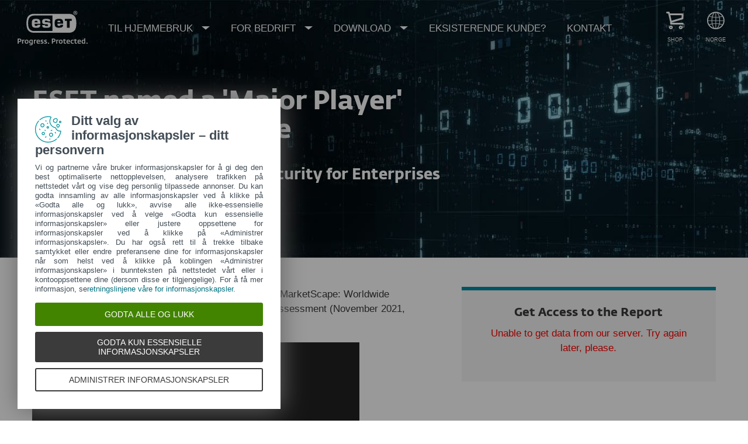

--- FILE ---
content_type: text/html; charset=UTF-8
request_url: https://www.eset.com/no/forretningsbruk/idc-marketscape-report/
body_size: 27088
content:
<!DOCTYPE html><html lang="no-NO" class="no-js shopping-cart-disabled direct-store-links minicart-ges-integration" prefix="og: http://ogp.me/ns#" xml:lang="no-NO" xmlns="http://www.w3.org/1999/xhtml"><head><meta charset="utf-8"><meta name="viewport" content="width=device-width, initial-scale=1.0, user-scalable=yes, minimal-ui"/><meta name="apple-mobile-web-app-title" content="ESET"/><meta name="apple-mobile-web-app-capable" content="yes"/><meta name="apple-mobile-web-app-status-bar-style" content="black"/><meta name="theme-color" content="#40E0D0"/><meta name="msapplication-TileColor" content="#008193"/><link sizes="16x16" rel="icon" href="https://web-assets.eset.com/typo3conf/ext/eset_base/Resources/Public/icons/favicon.ico" type="image/x-icon"/><link sizes="32x32" rel="icon" href="https://web-assets.eset.com/typo3conf/ext/eset_base/Resources/Public/icons/favicon-32x32.png" type="image/x-icon"/><link rel="apple-touch-icon" href="https://web-assets.eset.com/typo3conf/ext/eset_base/Resources/Public/img/device/apple-touch-icon.png"/><link rel="manifest" href="https://web-assets.eset.com/typo3conf/ext/eset_base/Resources/Public/manifest.json"/><meta name="robots" content="index,nofollow"/><meta name="description" content="IDC MarketScape names ESET as a &quot;Major Player&quot; in Worldwide Modern Endpoint Security for Enterprises 2021 Vendor Assessment "/><meta property="og:site_name" content="ESET"/><meta property="og:image" content="https://web-assets.eset.com/fileadmin/ESET/INT/OG_images/og-business-002.jpg"/><meta property="og:title" content="ESET named 'Major Player' in IDC MarketScape Assessment | ESET"/><meta property="og:description" content="IDC MarketScape names ESET as a &quot;Major Player&quot; in Worldwide Modern Endpoint Security for Enterprises 2021 Vendor Assessment"/><meta property="og:url" content="https://www.eset.com/no/forretningsbruk/idc-marketscape-report/"/><meta property="twitter:image" content="https://web-assets.eset.com/fileadmin/ESET/INT/OG_images/og-business-002.jpg"/><meta property="og:locale" content="no-NO"/><script type="text/javascript">
/*<![CDATA[*/
/*_scriptCode*/

			/* decrypt helper function */
		function decryptCharcode(n,start,end,offset) {
			n = n + offset;
			if (offset > 0 && n > end) {
				n = start + (n - end - 1);
			} else if (offset < 0 && n < start) {
				n = end - (start - n - 1);
			}
			return String.fromCharCode(n);
		}
			/* decrypt string */
		function decryptString(enc,offset) {
			var dec = "";
			var len = enc.length;
			for(var i=0; i < len; i++) {
				var n = enc.charCodeAt(i);
				if (n >= 0x2B && n <= 0x3A) {
					dec += decryptCharcode(n,0x2B,0x3A,offset);	/* 0-9 . , - + / : */
				} else if (n >= 0x40 && n <= 0x5A) {
					dec += decryptCharcode(n,0x40,0x5A,offset);	/* A-Z @ */
				} else if (n >= 0x61 && n <= 0x7A) {
					dec += decryptCharcode(n,0x61,0x7A,offset);	/* a-z */
				} else {
					dec += enc.charAt(i);
				}
			}
			return dec;
		}
			/* decrypt spam-protected emails */
		function linkTo_UnCryptMailto(s) {
			location.href = decryptString(s,7);
		}
		

/*]]>*/
</script><title>ESET named 'Major Player' in IDC MarketScape Assessment &#124; ESET</title><link rel="alternate" hreflang="sv-SE" href="https://www.eset.com/se/business/idc-marketscape-report/"/><link rel="alternate" hreflang="no-NO" href="https://www.eset.com/no/forretningsbruk/idc-marketscape-report/"/><link rel="alternate" hreflang="da-DK" href="https://www.eset.com/dk/virksomhed/idc-marketscape-report/"/><link rel="alternate" hreflang="x-default" href="https://www.eset.com/no/forretningsbruk/idc-marketscape-report/"/><link rel="canonical" href="https://www.eset.com/no/forretningsbruk/idc-marketscape-report/"/><link rel="dns-prefetch" href="//cdn1.esetstatic.com"/><link rel="stylesheet" href="https://web-assets.eset.com/typo3conf/ext/eset_base/Resources/Public/Assets/styles.7d3434ee2ad3e2ff2789.css"/><script type="text/javascript" src="https://web-assets.eset.com/typo3conf/ext/eset_base/Resources/Public/header-scripts/header-scripts.c5de9502.js"></script><!-- Google Tag Manager --><script>var gws_branch = location.pathname.split('/')[1];
window.dataLayer = window.dataLayer || [];
window.dataLayer.push({'event': 'branch-info','branch': 'no', 'cookie-bar-hq': true  });
(function(w,d,s,l,i){w[l]=w[l]||[];w[l].push({'gtm.start':
new Date().getTime(),event:'gtm.js'});var f=d.getElementsByTagName(s)[0],
j=d.createElement(s),dl=l!='dataLayer'?'&l='+l:'';j.async=true;j.src=
'//www.googletagmanager.com/gtm.js?id='+i+dl;f.parentNode.insertBefore(j,f);
})(window,document,'script','dataLayer','GTM-M6QG34');
(function(w,d,s,l,i){w[l]=w[l]||[];w[l].push({'gtm.start':
new Date().getTime(),event:'gtm.js'});var f=d.getElementsByTagName(s)[0],
j=d.createElement(s),dl=l!='dataLayer'?'&l='+l:'';j.async=true;j.src=
'//www.googletagmanager.com/gtm.js?id='+i+dl;f.parentNode.insertBefore(j,f);
})(window,document,'script','dataLayer','GTM-TZ2DX2L');</script><!-- End Google Tag Manager --><script type="text/javascript" src="/fileadmin/ESET/INT/assets/js/chart.bundle.min.js" defer></script><script type="text/javascript" src="/fileadmin/ESET/INT/assets/js/iFrame_Resizer-_v3.5.3.min.js" defer></script><script type="text/javascript">
jQuery(document).ready(function(){
  setTimeout(function(){
    iFrameResize({log:false, checkOrigin: false, scrolling: false});
  }, 300);   
}); 
</script><style> @media (min-width: 1200px) { .nav-main > li:nth-child(3) .submenu{width:745px;} .nav-main-deep > li:nth-child(3) .tabs-submenu>.panes{max-width:100%;} .nav-main > li:nth-child(3) .submenu ul.nav-tabs{display:none;} } @media (max-width: 1199px) { .nav-main > li:nth-child(3) .submenu ul.nav-tabs > li:nth-child(1){display:none;} } </style><style> @media (min-width: 1200px) { .nav-main > li:nth-child(3) .submenu{width:745px;} .nav-main-deep > li:nth-child(3) .tabs-submenu>.panes{max-width:100%;} .nav-main > li:nth-child(3) .submenu ul.nav-tabs{display:none;} } @media (max-width: 1199px) { .nav-main > li:nth-child(3) .submenu ul.nav-tabs > li:nth-child(1){display:none;} } #nav-main-deep > li:nth-child(2) .nav-tabs li:nth-child(5), #ambassadr_for_hackerstop {display:none;} </style></head><body data-shopversion="ges" data-store="no"><noscript><iframe src="//www.googletagmanager.com/ns.html?id=GTM-M6QG34" height="0" width="0" style="display:none;visibility:hidden"></iframe></noscript><noscript><iframe src="//www.googletagmanager.com/ns.html?id=GTM-TZ2DX2L" height="0" width="0" style="display:none;visibility:hidden"></iframe></noscript><script>
document.getElementsByTagName('body')[0].addEventListener('productImpression', function(e) {
if (e.detail.ecommerce.impressions.length > 10) {
var i = Math.floor(e.detail.ecommerce.impressions.length / 10); var j = e.detail.ecommerce.impressions.length % 10;
var iArr = [];
for (var k=0; k<i+1; k++) { if (k!=i) { iArr.push(e.detail.ecommerce.impressions.slice(k*10, k*10+10)); }
else { iArr.push(e.detail.ecommerce.impressions.slice(k*10, k*10+j)); }}
for (var l=0; l<iArr.length; l++) { window.dataLayer = window.dataLayer || []; 
dataLayer.push({'ecommerce': {'currencyCode': e.detail.ecommerce.currencyCode, 'impressions': iArr[l]}, 'event': e.type}); }
} else { var x = e.detail; x['event'] = e.type; window.dataLayer = window.dataLayer || []; dataLayer.push(x);}
});

document.getElementsByTagName('body')[0].addEventListener('productDetails', function(e) {
var x = e.detail; x['event'] = e.type; window.dataLayer = window.dataLayer || []; dataLayer.push(x);});

document.getElementsByTagName('body')[0].addEventListener('addToCart', function(e) {
var x = e.detail; x['event'] = e.type; window.dataLayer = window.dataLayer || []; dataLayer.push(x);});
</script><div id="canvas" class="canvas tpl-default"><div id="page" class="page"><div id="main" class="main"><div role="main"><div id="hero-content" class="hero without-scroll-to-next"><div id="content-c9515230" class="frame frame-default frame-type-html frame-layout-0"><script>
window.dataLayer = window.dataLayer || [];
window.dataLayer.push({
    'event': 'page-name',
    'cd31-dlv-custompage-name': 'IDC MarketScape - Endpoint Security for Enterprises 2021'
});
</script></div><div id="content-9515214" class="section skin-inverse skin-height-m skin-padding-top-small skin-padding-bottom-small"><span class="rimg section-image hidden" data-remote=".section" data-viewport="all" data-src="https://web-assets.eset.com/fileadmin/ESET/INT/Banners/Business/IDC_2021_LP_HeroBanner_3200x800.jpg"></span><span class="rimg section-image hidden" data-remote=".section" data-viewport="xxs" data-bg-color="faded-teal-dark" data-src=""></span><span class="rimg section-image hidden" data-remote=".section" data-viewport="xs" data-bg-color="faded-teal-dark" data-src=""></span><span class="rimg section-image hidden" data-remote=".section" data-viewport="sm" data-bg-color="faded-teal-dark" data-src=""></span><div class="container" ><div class="section-content"><div id="content-c9515213" class="csc-frame csc-frame-default"><div class="row flex "><div class="col col-xs-9 col-sm-9 col-md-8 "><div id="content-c9515212" class="frame frame-default frame-type-text frame-layout-0 skin-mt-small"><h1><strong>ESET named a 'Major Player' in&nbsp;IDC&nbsp;MarketScape<br></strong></h1><h2 class="h3"><strong>Worldwide Modern Endpoint Security for Enterprises 2021&nbsp;Vendor Assessment</strong></h2></div></div><div class="col col-xs-3 col-sm-3 col-md-4 hidden-to-xs"></div></div></div></div></div></div></div><!--TYPO3SEARCH_begin--><div id="main-content"><div id="content-9515229" class="section faded-opaque skin-default "><span class="rimg section-image hidden" data-remote=".section" data-viewport="all" data-bg-color="" data-src=""></span><div class="container" ><div class="section-content"><div id="content-c9515228" class="csc-frame csc-frame-default"><div class="row flex skin-gutter-l"><div class="col col-sm-6 col-md-7 "><div id="content-c9515219" class="frame frame-default frame-type-text frame-layout-0"><p> ESET has been named a ‘Major Player’ in the latest IDC MarketScape: Worldwide Modern Endpoint Security for Enterprises 2021 Vendor Assessment (November 2021, IDC #US48306021).</p></div><div id="content-c9515220" class="frame frame-default frame-type-esetbase_fce_video frame-layout-0"><div class="responsive-embed media-video" data-module="ui/youtubeplayer" data-options='{"youtube_video":"E14ggffOcaA","youtube_autoplay":0,"youtube_hide_info":0,"youtube_hide_controls":0,"youtube_deny_fullscreen":0,"youtube_loop":0,"youtube_hide_related_videos":1,"youtube_hide_subtitles":0,"youtube_interface_language":""}' style="max-width: 560px; max-height: 315px;"><div class="player-wrapper"><div class="player"></div></div></div></div><div id="content-c9515221" class="frame frame-default frame-type-text frame-layout-0 skin-mb-small"><p>The IDC MarketScape named ESET a ‘Major Player’, noting “A private company, ESET is profitable and reinvests its profits into the disciplines that directly contribute to advancing its products, namely, software development, core threat research, and threat hunting.”</p></div><div id="content-c9515222" class="frame frame-default frame-type-textpic frame-layout-0"><div class="ce-textpic ce-left ce-below"><div class="ce-bodytext"><h4 class="heading-p-regular"><strong>IDC MarketScape Worldwide Modern Endpoint Security for Enterprises 2021 Vendor Assessment</strong></h4></div><div class="ce-gallery" data-ce-columns="1" data-ce-images="1"><div class="ce-row"><div class="ce-column"><figure class="image"><a href="https://web-assets.eset.com/fileadmin/ESET/INT/Pages/Industry_Analyst/ESET_IDC_Report_Endpoint_Security_for_Enterprises_2021_Vendor_Assessment.png" target="_blank"><picture><source srcset="https://web-assets.eset.com/fileadmin/ESET/INT/Pages/Industry_Analyst/ESET_IDC_Report_Endpoint_Security_for_Enterprises_2021_Vendor_Assessment.png 550w" media="(min-width: 1550px)" width="550" height="609.36244979918" sizes="550px"><source srcset="https://web-assets.eset.com/fileadmin/_processed_/c/2/csm_ESET_IDC_Report_Endpoint_Security_for_Enterprises_2021_Vendor_Assessment_b5440878d6.png 550w" media="(min-width: 1200px)" width="550" height="609.36244979918" sizes="550px"><source srcset="https://web-assets.eset.com/fileadmin/_processed_/c/2/csm_ESET_IDC_Report_Endpoint_Security_for_Enterprises_2021_Vendor_Assessment_35d0994e66.png 550w" media="(min-width: 990px)" width="550" height="609.36244979918" sizes="550px"><source srcset="https://web-assets.eset.com/fileadmin/_processed_/c/2/csm_ESET_IDC_Report_Endpoint_Security_for_Enterprises_2021_Vendor_Assessment_698aa64601.png 550w" media="(min-width: 768px)" width="550" height="609.36244979918" sizes="550px"><source srcset="https://web-assets.eset.com/fileadmin/_processed_/c/2/csm_ESET_IDC_Report_Endpoint_Security_for_Enterprises_2021_Vendor_Assessment_b939d0949e.png 550w" media="(min-width: 480px)" width="550" height="609.36244979918" sizes="550px"><source srcset="https://web-assets.eset.com/fileadmin/_processed_/c/2/csm_ESET_IDC_Report_Endpoint_Security_for_Enterprises_2021_Vendor_Assessment_f7aa8a4fce.png 550w" media="(min-width: 320px)" width="550" height="609.36244979918" sizes="550px"><img src="https://web-assets.eset.com/fileadmin/_processed_/c/2/csm_ESET_IDC_Report_Endpoint_Security_for_Enterprises_2021_Vendor_Assessment_88a3d774d5.png" title="" alt="" loading="lazy" width="550" height="609.36244979918"/></picture></a></figure></div></div></div></div></div><div id="content-c9515225" class="frame frame-default frame-type-text frame-layout-0 skin-mt-small"><p class="h6">SOURCE: IDC MarketScape: Worldwide Modern Endpoint Security for Enterprises 2021 Vendor Assessment, by Michael Suby, November 2021, IDC #US45922220e.</p><p class="h6">IDC MarketScape vendor analysis model is designed to provide an overview of the competitive fitness of ICT suppliers in a given market. The research methodology utilizes a rigorous scoring methodology based on both qualitative and quantitative criteria that results in a single graphical illustration of each vendor’s position within a given market. The Capabilities score measures vendor product, go-to-market and business execution in the short-term. The Strategy score measures alignment of vendor strategies with customer requirements in a 3-5-year timeframe. Vendor market share is represented by the size of the circles. </p><p class="h6">&nbsp;</p><p>According to the IDC MarketScape, <strong>“ESET has a solid position relative to other vendors to offer a broad and natively integrated cross-product platform solution.”</strong></p><p>The IDC MarketScape also noted, <strong>“Local language support, either directly or through partners, applies to the other regions where ESET has a material presence, namely, North America, Japan, and Latin America.”</strong></p><p>ESET customers also benefit from its in-house threat hunting services and the unique threat data it collects and analyzes. All this has been enabled by ESET’s constant drive for self-improvement throughout its history, robust research, a technology-driven culture and stable leadership.</p><p>Pavol Balaj, Segment Director for Enterprises at ESET said: “We are very proud to be named a Major Player in the IDC MarketScape: Worldwide Modern Endpoint Security for Enterprises. With cyber-attacks being one of the most pertinent threats to modern businesses, at ESET we invest heavily in our people and our technology to deliver solutions that address the constantly evolving threat landscape. We will continue on our path of innovation to ensure the highest possible level of protection for our customers and partners.”</p><p>To learn more about ESET’s Endpoint Security offering for Enterprises, <a href="/no/forretningsbruk/enterprise/">click here</a>.<br><br>To read an excerpt from the IDC MarketScape, just fill out the form on this page and we’ll send you a free copy, with our compliments.</p></div></div><div class="col col-sm-6 col-md-5 "><div id="content-9515224" class="section faded-opaque skin-default skin-border-top-b2c skin-padding-top-small skin-padding-bottom-none "><span class="rimg section-image hidden" data-remote=".section" data-viewport="all" data-bg-color="faded-gray-lighter" data-src=""></span><div class="container" ><div class="section-content"><div id="content-c9515223" class="frame frame-default frame-type-text frame-layout-0"><header><h4 class="align-center bold"> Get Access to the Report </h4></header></div></div></div></div><div id="content-9515227" class="section faded-opaque skin-default skin-padding-top-none skin-padding-bottom-small"><span class="rimg section-image hidden" data-remote=".section" data-viewport="all" data-bg-color="faded-gray-lighter" data-src=""></span><div class="container" ><div class="section-content"><div id="content-c9515226" class="frame frame-default frame-type-list frame-layout-0"><div data-module="ui/eloqua-forms" id="form-1155" data-form-id="1155" data-auth-token="OHzjfcxbxm7CZw9DIlBI%2BtRxUIdIwvcefyJFEjv3G2X0Mw99lH19YJQXw9UUCxVt0UjCJzTlYmkdgnTo0%2FhYNvXzDztpSfiWjEQCLU%2BVuFA%3D" data-form-type="eloqua" data-language-iso-code="no" data-type=""><div class="elq-form-loading"></div><div id="elq-form-thankyou" style="display: none"><p>&nbsp;</p><h4 class="align-center"><strong>Thank you</strong></h4><p class="align-center">for filling out the details</p><p class="align-center"><a href="https://web-assets.eset.com/fileadmin/ESET/INT/Docs/no-index/Reports/ESET_IDC_Report_Endpoint_Security_for_Enterprises_2021_Vendor_Assessment.pdf" target="_blank" class="btn btn-primary">Here is the full excerpt<br></a></p><p>&nbsp;</p></div></div></div></div></div></div></div></div></div></div></div></div><div id="content-9515218" class="section skin-kv-right skin-inverse skin-padding-bottom-small "><span class="rimg section-image hidden" data-remote=".section" data-viewport="all" data-src="https://web-assets.eset.com/fileadmin/ESET/INT/Landing/2019/Radicati_2019/2019_radicati-report-about-eset.jpg"></span><span class="rimg section-image hidden" data-remote=".section" data-viewport="xxs" data-bg-color="faded-teal" data-src=""></span><span class="rimg section-image hidden" data-remote=".section" data-viewport="xs" data-bg-color="faded-teal" data-src=""></span><div class="container" ><div class="section-content"><div id="content-c9515217" class="csc-frame csc-frame-default"><div class="row flex skin-gutter-l"><div class="col col-sm-7 col-md-7 "><div class="hidden-from-to-sm hidden-from-to-md hidden-from-to-lg hidden-from-xl"><div id="content-c9515215" class="frame frame-default frame-type-esetbase_fce_svgicons frame-layout-0"><div class="ce-textpic textpic-svg ce-center ce-above"><div class="eset-svg-icon icon-size-md color-inherit " style=""><div class="svg-holder" style="width:px; padding-bottom: 100%"><svg id="Layer_1" xmlns="http://www.w3.org/2000/svg" viewBox="0 0 96 76"><path fill="#fff" d="M93.3 2.9h-.6l-.6-.7h-.2v.7h-.5v-2h1c.1 0 .2 0 .2.1.1 0 .2.1.2.2.2.1.2.2.2.3 0 .1 0 .3-.1.3-.1.1-.2.2-.4.2l.8.9zm-.9-1.4v-.1s0-.1-.1-.1h-.1-.4v.5h.4c.1 0 .1 0 .1-.1l.1-.1v-.1"></path><path fill="#fff" d="M94.1 1.9c0 .5-.2 1-.6 1.4-.4.4-.8.6-1.4.6-.5 0-1-.2-1.4-.6-.4-.4-.6-.8-.6-1.4 0-.5.2-1 .6-1.4.5-.3 1-.5 1.5-.5s1 .2 1.4.6c.3.3.5.8.5 1.3m-.4 0c0-.4-.1-.8-.4-1.1-.3-.3-.7-.5-1.1-.5-.4 0-.8.1-1.1.5-.3.3-.4.7-.4 1.1 0 .4.1.8.4 1.1.3.3.7.5 1.1.5.4 0 .8-.2 1.1-.5.2-.3.4-.6.4-1.1M10.4 20.1c0 6.3 1.6 8.6 8.2 8.6 2.5 0 4.5-.2 5.9-1 1.4-.8 2.2-2.2 2.2-4.6h-5.2c-.1 1.8-1.3 2-2.9 2-2.4 0-2.9-1-2.9-4V21h11.1v-.8c0-6.9-1.9-8.6-8.2-8.6-6.7-.1-8.2 2-8.2 8.5zm8.1-5c1.9 0 2.9.2 2.9 2.8v.1h-5.7c.1-2.2.6-2.9 2.8-2.9zM62.4 14.9c-2.3 0-2.8.8-2.8 3.1h5.9v-.2c0-2.7-1.1-2.9-3.1-2.9zM38.5 25.3c-1.4 0-2.8 0-2.9-1.9h-5.3c0 3.7 1.8 4.9 5.1 5.2 1 .1 2.1.1 3.2.1 4.5 0 8.2-.7 8.2-5.6 0-4.6-2.4-5-8.2-5.1-2.9-.1-3-.7-3-1.6 0-1.1.1-1.5 3-1.5 1.1 0 2.1.1 2.4 1.4h5v-.7c0-4-4.2-4.1-7.4-4.1-4.8 0-8.2.1-8.2 5.5 0 3.4 1.2 4.9 8.2 4.9.6 0 1.6 0 2.2.2.6.2.8.7.8 1.6 0 1.4-.6 1.6-3.1 1.6z"></path><path fill="#fff" d="M93.8 7.9C91.7 4.4 87.6 2 82.9 2H13.3c-4.8 0-8.8 2.5-11 5.9C.4 11.1 0 16.4 0 19.9s.4 8.8 2.3 12c2.1 3.5 6.2 5.9 11 5.9h69.5c4.8 0 8.8-2.5 11-5.9 1.9-3.2 2.3-8.5 2.3-12 0-3.4-.4-8.7-2.3-12zM50.1 34.8H14.2c-2.8 0-6-1.4-7.7-3.2-2.7-2.9-3.2-7.4-3.2-11.6 0-4.3.6-8.8 3.3-11.6 1.7-1.8 4.9-3.2 7.7-3.2h35.8v29.6zm20.6-14.1H59.6v.2c0 3 .5 4 2.9 4 1.7 0 2.9-.2 3-2h5.1c0 2.4-.9 3.7-2.2 4.5-1.4.8-3.4 1-5.9 1-6.6 0-8.2-2.2-8.2-8.5 0-6.5 1.4-8.5 8.2-8.5 6.3 0 8.1 1.7 8.1 8.5v.8zm16.4-5.4h-3.9v13.1h-5.3V15.3H74v-3.8h13.1v3.8z"></path><g><path fill="#fff" d="M12 50.5h3.7v.8h-2.8v2h2.6v.8h-2.6v2h3v.8H12zM19.1 50.5h1.3l3 5.4V50.5h1v6.4H23l-3-5.3.1.8v4.5h-1zM27.4 57.9c1.1-.6 1.3-1.2 1.3-2.4v-5h1v5c0 1.4-.2 2.4-1.9 3.1l-.4-.7zM38 53.7c0-1.4-.8-2.5-2.3-2.5-1.6 0-2.3 1.1-2.3 2.5s.7 2.5 2.2 2.5c1.7 0 2.4-1.1 2.4-2.5m-5.5 0c0-2 1.3-3.3 3.4-3.3 2.1 0 3.2 1.4 3.2 3.3 0 2-1.2 3.3-3.4 3.3-2.1 0-3.2-1.3-3.2-3.3M42.8 54.6l-2.2-4.1h1.1l1.6 3.3 1.7-3.3h1.1l-2.3 4.1v2.3h-1zM51.1 56.6l.3-.8c.5.2.9.3 1.6.3.7 0 1.4-.2 1.4-.9 0-1.4-3.1-1.1-3.1-3.2 0-1.1 1-1.6 2-1.6.8 0 1.3.2 1.7.3l-.3.7c-.4-.1-.8-.3-1.4-.3-.7 0-1.1.3-1.1.8 0 1.3 3.1 1.1 3.1 3.2 0 1.3-1.1 1.8-2.4 1.8-.9.1-1.4-.1-1.8-.3M61.4 53.9l-.9-2.8-1 2.8h1.9zm-1.5-3.4h1.3l2.3 6.4h-1l-.8-2.2h-2.4l-.9 2.2h-1l2.5-6.4zM65.9 50.5h4v.8h-3v2.2h2.8v.8h-2.8v2.6h-1zM72.5 50.5h3.8v.8h-2.8v2h2.6v.8h-2.6v2h3v.8h-4zM81.1 53.7c1 0 1.6-.3 1.6-1.2 0-.9-.4-1.2-1.4-1.2h-1v2.4h.8zm-1.8-3.2h2.2c1.3 0 2.2.6 2.2 1.9 0 .7-.4 1.4-1.2 1.7l2 2.7h-1.2l-1.7-2.5h-1.2v2.4h-1v-6.2zM13.2 61.9h-2.1v-.7h5.2v.7h-2.1v5.7h-1zM18.5 61.2h3.7v.7h-2.8V64H22v.7h-2.6v2.1h3v.8h-3.9zM24.6 64.4c0-2.1 1.2-3.3 3.3-3.3 1.1 0 1.6.2 1.9.3l-.3.8c-.4-.1-.8-.3-1.6-.3-1.3 0-2.4.7-2.4 2.4s1.1 2.5 2.5 2.5c.6 0 1.1-.1 1.5-.2l.2.8c-.4.1-.9.3-1.9.3-2 0-3.2-1.3-3.2-3.3M32.2 61.2h.9V64h3.3v-2.8h1v6.4h-1v-2.9h-3.3v2.9h-.9zM40.4 61.2h1.3l3.1 5.3-.1-.8v-4.5h1v6.4h-1.3l-3-5.3v5.3h-1zM53.9 64.3c0-1.4-.8-2.5-2.3-2.5-1.6 0-2.3 1.1-2.3 2.5s.7 2.5 2.2 2.5c1.6.1 2.4-1 2.4-2.5m-5.6 0c0-2 1.3-3.3 3.4-3.3 2.1 0 3.2 1.4 3.2 3.3 0 2-1.2 3.3-3.4 3.3-2.1.1-3.2-1.3-3.2-3.3M57.4 61.2h1v5.5h2.8v.9h-3.8zM68 64.3c0-1.4-.8-2.5-2.3-2.5-1.6 0-2.3 1.1-2.3 2.5s.7 2.5 2.2 2.5c1.7.1 2.4-1 2.4-2.5m-5.5 0c0-2 1.3-3.3 3.4-3.3 2.1 0 3.2 1.4 3.2 3.3 0 2-1.2 3.3-3.4 3.3-2.1.1-3.2-1.3-3.2-3.3M71.2 64.4c0-2.1 1.2-3.3 3.4-3.3 1.1 0 1.5.2 1.9.3l-.3.8c-.4-.1-.8-.3-1.6-.3-1.3 0-2.4.7-2.4 2.4 0 1.8 1.2 2.5 2.5 2.5.4 0 .7-.1.9-.1v-2.3h1v2.9c-.6.2-1.1.3-2 .3-2.2.1-3.4-1.2-3.4-3.2M80.5 65.2l-2.1-4h1.1l1.6 3.2 1.7-3.2h1l-2.3 4v2.4h-1zM87.6 63.3h.4v-1.6l.7 1 .7-1v1.6h.4v-2.2h-.4l-.7 1-.7-1h-.4v2.2zm-1.9 0h.4v-1.8h.7v-.4H85v.4h.7v1.8z"></path></g></svg></div></div><div class="ce-bodytext "></div></div></div></div><div id="content-c9515216" class="frame frame-default frame-type-text frame-layout-0"><p class="description"><a href="/no/">ESET</a><sup>®</sup> is a multinational software security partner. We protect more than 1 billion users around the world, and we are #1 global endpoint security partner from the EU. ESET is privately held and free from the constraints of quick ROI for investors, which allows us to focus solely on security. Backed by 13 R&amp;D centers worldwide, ESET has been delivering cutting-edge technological innovation for more than 30 years and is the first IT security company to earn <a href="https://www.eset.com/int/about/newsroom/press-releases/awards/eset-first-to-break-magical-100-vb100-awards-threshold/" target="_blank">100 Virus Bulletin VB100</a> awards.</p></div></div><div class="col col-sm-5 col-md-5 "></div></div></div></div></div></div></div><!--TYPO3SEARCH_end--></div><header id="header" class="header " role="banner"><div class="container"><a class="logo progress-protected animate white-logo" id="logo" title="Gå til ESET-hjemmesiden" href="/no/"><span>ESET</span><svg viewBox="0 0 281 140" width="120" xmlns="http://www.w3.org/2000/svg"><g id="logo-white"><path d="M208.155 13.5334C218.088 13.5334 226.558 18.6643 230.977 25.9365C234.875 32.7043 235.741 43.729 235.741 51.0297C235.741 58.3374 234.875 69.3634 230.977 76.1294C226.558 83.4001 218.088 88.5334 208.155 88.5334H63.3267C53.3903 88.5334 44.9215 83.4001 40.5025 76.1294C36.6011 69.3634 35.7405 58.3407 35.7405 51.034C35.7405 43.7273 36.6011 32.7043 40.5025 25.9365C44.9215 18.6642 53.3904 13.5334 63.3267 13.5334H208.155ZM159.702 46.9073C159.839 42.1158 160.75 40.532 165.636 40.532C169.657 40.532 171.892 40.9507 171.892 46.5284V46.9073H159.702ZM74.1186 40.8972C69.3899 40.8972 68.4368 42.3533 68.3042 47.0459H80.2636V46.7804C80.2636 41.2913 78.1118 40.8972 74.1186 40.8972ZM57.219 51.2474C57.219 37.6993 60.2365 33.3132 74.322 33.3132C87.4771 33.3132 91.3522 36.905 91.3522 51.2474V52.9424H68.3058V53.21C68.3058 59.4794 69.2874 61.5303 74.322 61.5303C77.8104 61.5303 80.3468 61.1465 80.4632 57.4007H91.3522C91.2943 62.5147 89.5785 65.3791 86.6936 67.0553C83.7169 68.7078 79.4597 69.1142 74.322 69.1142C60.5046 69.1142 57.219 64.3908 57.219 51.2474ZM98.6943 44.6835C98.6943 33.5357 105.878 33.3132 115.795 33.3132C122.402 33.3132 131.204 33.4274 131.204 41.8395V43.2655H120.756C120.251 40.4874 118.028 40.2864 115.795 40.2864C109.707 40.2864 109.446 41.0418 109.446 43.3997C109.446 45.3856 109.798 46.6429 115.791 46.777C127.858 47.0497 132.897 47.7398 132.897 57.4056C132.897 67.5524 125.14 69.1142 115.795 69.1142C113.505 69.1142 111.276 69.1281 109.225 68.9685C102.447 68.4284 98.7795 65.8945 98.6944 58.1488H109.787C109.921 62.0783 112.883 62.1428 115.795 62.1428C121.029 62.1428 122.146 61.8139 122.146 58.763C122.146 56.9418 121.614 55.9357 120.466 55.4349C119.228 54.8975 117.123 54.9701 115.795 54.9701C101.112 54.9701 98.6943 51.6935 98.6943 44.6835ZM189.687 41.3021H197.794V68.7229H208.882V41.3021H216.98V33.3132H189.687V41.3021ZM148.848 50.9954C148.848 64.0878 152.091 68.7498 165.836 68.7498C170.973 68.7498 175.208 68.3392 178.152 66.7012C180.974 65.0659 182.671 62.2665 182.754 57.2632H172.087C171.923 61.01 169.288 61.3927 165.835 61.3927C160.704 61.3927 159.713 59.2463 159.713 52.9586V52.5749H182.758V50.9955C182.758 36.7141 178.93 33.1715 165.835 33.1715C151.822 33.1715 148.848 37.4949 148.848 50.9954ZM49.0982 75.3083C52.6172 79.0943 59.3784 81.9276 65.1681 81.9383H139.854V20.1239H65.1681C59.3784 20.1352 52.6173 22.9695 49.0982 26.7536C43.5395 32.7307 42.3256 42.1125 42.3256 51.034C42.3256 59.9555 43.5396 69.3312 49.0982 75.3083Z" fill="white"/><path d="M223.5 9.41001C223.461 11.5762 224.329 13.6602 225.895 15.1577C229.058 18.2924 234.156 18.2924 237.319 15.1577C238.866 13.6594 239.732 11.5924 239.714 9.43871V9.41481C239.73 7.27271 238.864 5.21831 237.319 3.73411C235.842 2.18071 233.786 1.31131 231.643 1.33441C229.474 1.28331 227.386 2.15361 225.895 3.72931C224.34 5.20621 223.472 7.26541 223.5 9.41001ZM231.614 3.07311C233.281 3.03901 234.886 3.70431 236.04 4.90761C237.249 6.09091 237.921 7.71811 237.898 9.41001C237.927 11.1029 237.254 12.7323 236.04 13.9124C234.893 15.1298 233.287 15.8093 231.614 15.7852C229.93 15.8118 228.311 15.1328 227.15 13.9124C225.944 12.7282 225.277 11.1003 225.306 9.41001C225.285 7.72121 225.95 6.09621 227.15 4.90761C228.318 3.70131 229.936 3.03651 231.614 3.07311Z" fill="white"/><path d="M230.35 10.2818H231.164L233.559 13.2563H236.117L233.08 9.77412C233.576 9.58592 234.019 9.27832 234.368 8.87842C234.704 8.47722 234.875 7.96382 234.847 7.44152C234.866 7.05542 234.78 6.67152 234.598 6.33032C234.396 6.01602 234.113 5.76132 233.779 5.59272C233.466 5.41292 233.118 5.30032 232.759 5.26222C232.308 5.20322 231.853 5.17922 231.399 5.19042H228.348V13.2564H230.307L230.35 10.2818ZM230.35 6.58412H230.987C231.224 6.57652 231.461 6.59092 231.696 6.62722C231.877 6.63582 232.055 6.68152 232.218 6.76132C232.378 6.84092 232.506 6.97502 232.577 7.13972C232.653 7.26882 232.693 7.41612 232.692 7.56602C232.698 7.76982 232.665 7.97292 232.596 8.16472C232.522 8.31502 232.415 8.44742 232.285 8.55272C232.103 8.66772 231.904 8.75182 231.696 8.80182C231.413 8.83652 231.128 8.85252 230.843 8.84972H230.364L230.35 6.58412Z" fill="white"/></g><g id="logo-colored"><path d="M208.155 13.5334C218.088 13.5334 226.558 18.6643 230.977 25.9365C234.875 32.7043 235.741 43.729 235.741 51.0297C235.741 58.3374 234.875 69.3634 230.977 76.1294C226.558 83.4001 218.088 88.5334 208.155 88.5334H63.3267C53.3903 88.5334 44.9215 83.4001 40.5025 76.1294C36.6011 69.3634 35.7405 58.3407 35.7405 51.034C35.7405 43.7273 36.6011 32.7043 40.5025 25.9365C44.9215 18.6642 53.3904 13.5334 63.3267 13.5334H208.155Z" fill="#0096A1"/><path d="M159.702 46.9074C159.839 42.1159 160.75 40.5321 165.636 40.5321C169.657 40.5321 171.892 40.9508 171.892 46.5285V46.9074H159.702ZM74.1184 40.8973C69.3897 40.8973 68.4366 42.3534 68.304 47.046H80.2634V46.7805C80.2634 41.2914 78.1116 40.8973 74.1184 40.8973ZM57.2188 51.2475C57.2188 37.6994 60.2363 33.3133 74.3218 33.3133C87.4769 33.3133 91.352 36.9051 91.352 51.2475V52.9425H68.3056V53.2101C68.3056 59.4795 69.2872 61.5303 74.3218 61.5303C77.8102 61.5303 80.3466 61.1466 80.463 57.4008H91.352C91.2941 62.5148 89.5783 65.3792 86.6934 67.0554C83.7167 68.7079 79.4595 69.1142 74.3218 69.1142C60.5044 69.1142 57.2188 64.3909 57.2188 51.2475ZM98.6941 44.6836C98.6941 33.5358 105.878 33.3133 115.795 33.3133C122.402 33.3133 131.204 33.4275 131.204 41.8396V43.2656H120.756C120.251 40.4875 118.028 40.2865 115.795 40.2865C109.707 40.2865 109.446 41.0419 109.446 43.3998C109.446 45.3857 109.798 46.643 115.79 46.7771C127.857 47.0498 132.897 47.7399 132.897 57.4057C132.897 67.5525 125.14 69.1142 115.795 69.1142C113.505 69.1142 111.276 69.1282 109.224 68.9686C102.447 68.4285 98.7793 65.8946 98.6942 58.1489H109.787C109.921 62.0784 112.883 62.1429 115.795 62.1429C121.029 62.1429 122.145 61.814 122.145 58.7631C122.145 56.9419 121.614 55.9358 120.466 55.435C119.228 54.8976 117.123 54.9702 115.795 54.9702C101.112 54.9702 98.6941 51.6936 98.6941 44.6836ZM189.687 41.3022H197.794V68.723H208.882V41.3022H216.98V33.3133H189.687V41.3022ZM148.848 50.9955C148.848 64.0879 152.091 68.7499 165.835 68.7499C170.973 68.7499 175.208 68.3393 178.152 66.7013C180.974 65.066 182.671 62.2666 182.754 57.2633H172.087C171.923 61.0101 169.288 61.3928 165.835 61.3928C160.704 61.3928 159.713 59.2464 159.713 52.9587V52.575H182.757V50.9956C182.757 36.7142 178.93 33.1716 165.835 33.1716C151.822 33.1716 148.848 37.495 148.848 50.9955ZM49.098 75.3084C52.617 79.0944 59.3782 81.9277 65.1679 81.9384H139.854V20.124H65.1679C59.3782 20.1353 52.6171 22.9696 49.098 26.7537C43.5393 32.7308 42.3254 42.1126 42.3254 51.0341C42.3254 59.9556 43.5394 69.3313 49.098 75.3084Z" fill="white"/><path d="M223.5 9.41001C223.461 11.5762 224.329 13.6602 225.895 15.1577C229.058 18.2924 234.156 18.2924 237.319 15.1577C238.866 13.6594 239.731 11.5924 239.714 9.43871V9.41481C239.729 7.27271 238.863 5.21831 237.319 3.73411C235.842 2.18071 233.786 1.31131 231.643 1.33441C229.474 1.28331 227.386 2.15361 225.895 3.72931C224.34 5.20621 223.472 7.26541 223.5 9.41001ZM231.614 3.07311C233.281 3.03901 234.886 3.70431 236.04 4.90761C237.249 6.09091 237.921 7.71811 237.898 9.41001C237.927 11.1029 237.254 12.7323 236.04 13.9124C234.893 15.1298 233.287 15.8093 231.614 15.7852C229.93 15.8118 228.311 15.1328 227.15 13.9124C225.943 12.7282 225.277 11.1003 225.306 9.41001C225.284 7.72121 225.95 6.09621 227.15 4.90761C228.318 3.70131 229.936 3.03651 231.614 3.07311Z" fill="#0096A1"/><path d="M230.35 10.2818H231.164L233.559 13.2563H236.117L233.08 9.77412C233.576 9.58592 234.019 9.27832 234.368 8.87842C234.704 8.47722 234.875 7.96382 234.847 7.44152C234.866 7.05542 234.78 6.67152 234.598 6.33032C234.396 6.01602 234.113 5.76132 233.779 5.59272C233.466 5.41292 233.118 5.30032 232.759 5.26222C232.308 5.20322 231.853 5.17922 231.399 5.19042H228.348V13.2564H230.307L230.35 10.2818ZM230.35 6.58412H230.987C231.224 6.57652 231.461 6.59092 231.696 6.62722C231.877 6.63582 232.055 6.68152 232.218 6.76132C232.378 6.84092 232.506 6.97502 232.577 7.13972C232.653 7.26882 232.693 7.41612 232.692 7.56602C232.698 7.76982 232.665 7.97292 232.596 8.16472C232.522 8.31502 232.415 8.44742 232.285 8.55272C232.103 8.66772 231.904 8.75182 231.696 8.80182C231.413 8.83652 231.128 8.85252 230.843 8.84972H230.364L230.35 6.58412Z" fill="#0096A1"/></g><path id="logo-tagline-progress-protected" d="M54.8489 116.353C57.0472 116.353 58.7605 116.638 60.9583 117.065V132.796C60.9582 137.078 57.2471 138.734 53.7356 138.734C51.3664 138.734 49.1679 138.277 47.7981 137.936L48.426 134.852C49.8535 135.166 51.966 135.479 53.1653 135.479C55.5626 135.479 57.1896 135.136 57.1897 132.396V131.569C56.4193 132.168 55.3914 132.595 54.2493 132.595C50.6811 132.595 46.6556 131.682 46.6555 124.631C46.6555 119.18 50.3672 116.353 54.8489 116.353ZM36.4895 116.353C41.6848 116.353 44.0832 119.406 44.0833 124.545C44.0833 129.913 40.7714 132.682 36.261 132.683C31.4363 132.683 28.7239 129.655 28.7239 124.688C28.7239 119.436 31.8646 116.353 36.4895 116.353ZM83.6887 116.38C88.199 116.38 90.0256 119.351 90.0256 124.231V125.601H79.8625C79.8625 129.028 82.0042 129.599 84.7737 129.599C85.8582 129.599 87.7141 129.227 88.9983 128.971L89.5979 131.911C88.3136 132.311 86.2293 132.683 84.0881 132.683C79.178 132.683 76.0657 130.911 76.0657 124.802C76.0657 118.436 79.2924 116.38 83.6887 116.38ZM98.7083 116.353C100.535 116.353 102.191 116.724 103.39 117.151L102.762 119.979C101.534 119.692 100.364 119.406 98.7083 119.406C96.967 119.406 96.395 120.177 96.3948 120.833C96.3948 123.318 104.189 122.633 104.189 127.8C104.189 131.71 100.278 132.683 97.6799 132.683C95.4816 132.683 93.7402 132.396 92.427 132.024L92.884 129.084C94.5113 129.343 96.11 129.599 97.3088 129.599C99.7354 129.599 100.449 128.856 100.449 128.001C100.449 125.601 92.5979 126.543 92.5979 121.034C92.5979 117.893 95.4538 116.353 98.7083 116.353ZM112.814 116.353C114.641 116.353 116.296 116.724 117.495 117.151L116.867 119.979C115.64 119.692 114.469 119.406 112.814 119.406C111.072 119.406 110.501 120.177 110.501 120.833C110.501 123.318 118.294 122.633 118.294 127.8C118.294 131.71 114.383 132.683 111.785 132.683C109.588 132.683 107.846 132.396 106.532 132.024L106.99 129.084C108.616 129.343 110.215 129.599 111.414 129.599C113.84 129.599 114.555 128.856 114.555 128.001C114.555 125.601 106.704 126.543 106.704 121.034C106.704 117.893 109.559 116.353 112.814 116.353ZM173.262 116.353C178.457 116.353 180.855 119.406 180.855 124.545C180.855 129.913 177.543 132.683 173.032 132.683C168.208 132.682 165.496 129.655 165.496 124.688C165.496 119.436 168.637 116.353 173.262 116.353ZM203.814 116.38C208.324 116.38 210.152 119.351 210.152 124.231V125.601H199.989C199.989 129.028 202.129 129.599 204.899 129.599C205.983 129.599 207.839 129.227 209.123 128.971L209.724 131.911C208.439 132.311 206.354 132.683 204.213 132.683C199.303 132.683 196.192 130.911 196.192 124.802C196.192 118.436 199.417 116.38 203.814 116.38ZM247.929 116.38C252.44 116.38 254.267 119.351 254.267 124.231V125.601H244.104C244.104 129.028 246.245 129.599 249.013 129.599C250.099 129.599 251.955 129.227 253.24 128.971L253.838 131.911C252.554 132.311 250.469 132.683 248.328 132.683C243.419 132.683 240.306 130.911 240.306 124.802C240.306 118.436 243.532 116.38 247.929 116.38ZM188.709 116.752H193.563V119.664H188.709V127.656C188.709 129.227 189.223 129.428 190.907 129.428C191.878 129.428 193.791 129.114 193.934 129.084L194.363 132.11C193.477 132.397 192.049 132.652 190.964 132.652C187.996 132.652 184.941 132.71 184.941 127.687V119.664H182.657V116.752H184.941V113.555H188.709V116.752ZM232.825 116.752H237.678V119.664H232.825V127.656C232.825 129.227 233.339 129.428 235.023 129.428C235.994 129.428 237.907 129.114 238.049 129.084L238.477 132.11C237.592 132.397 236.165 132.652 235.079 132.652C232.111 132.652 229.057 132.71 229.057 127.687V119.664H226.772V116.752H229.057V113.555H232.825V116.752ZM220.689 116.353C222.915 116.353 224.314 116.78 225.399 117.353L224.371 120.178C223.258 119.75 222.458 119.493 220.802 119.493C218.462 119.493 216.521 120.892 216.521 124.46C216.521 127.915 217.491 129.541 221.516 129.541C222.801 129.541 223.686 129.313 224.714 129.142L225.257 132.082C224.001 132.368 222.973 132.625 221.26 132.625C215.065 132.625 212.638 130.227 212.638 124.46C212.638 119.522 215.721 116.353 220.689 116.353ZM271.056 132.339H267.26V131.082C266.489 131.74 265.433 132.595 263.548 132.595C260.551 132.595 256.753 131.225 256.753 124.402C256.753 119.037 260.351 116.353 264.804 116.353C265.888 116.353 266.546 116.465 267.26 116.608V110.813H271.056V132.339ZM8.10571 112.155C12.4452 112.155 15.4142 114.638 15.4143 119.006C15.4143 122.833 12.4456 126.03 6.62134 126.03H4.65161V132.339H0.740479V112.155H8.10571ZM26.1809 116.438C27.0654 116.438 27.6935 116.523 28.2073 116.694L27.6653 119.835C26.9229 119.692 26.5515 119.664 25.6672 119.664C24.0971 119.664 22.669 120.577 21.9836 121.434V132.339H18.1868V116.752H21.9836V118.835C22.7263 117.779 24.2396 116.438 26.1809 116.438ZM73.3801 116.438C74.2648 116.438 74.8936 116.523 75.4075 116.694L74.8645 119.835C74.1224 119.692 73.7511 119.664 72.8665 119.664C71.2965 119.664 69.8693 120.577 69.1838 121.434V132.339H65.387V116.752H69.1838V118.835C69.9265 117.779 71.439 116.438 73.3801 116.438ZM126.547 132.339H122.265V128.485H126.547V132.339ZM144.878 112.155C149.218 112.155 152.187 114.638 152.187 119.006C152.187 122.833 149.217 126.03 143.394 126.03H141.424V132.339H137.513V112.155H144.878ZM162.952 116.438C163.838 116.438 164.466 116.523 164.98 116.694L164.438 119.835C163.695 119.692 163.324 119.664 162.439 119.664C160.869 119.664 159.441 120.577 158.756 121.434V132.339H154.959V116.752H158.756V118.835C159.498 117.779 161.011 116.438 162.952 116.438ZM280.396 132.339H276.113V128.485H280.396V132.339ZM36.4036 119.378C33.3777 119.378 32.5491 121.891 32.5491 124.573C32.5491 127.458 33.4918 129.627 36.4602 129.627C39.4866 129.627 40.2288 127.372 40.2288 124.545C40.2287 121.891 39.4869 119.378 36.4036 119.378ZM54.8206 119.493C51.7088 119.493 50.4525 121.632 50.4524 124.66C50.4524 128.37 51.9655 129.627 54.4778 129.627C55.5623 129.627 56.4476 129.285 57.1614 128.94V119.806C56.5331 119.665 55.8767 119.493 54.8206 119.493ZM173.175 119.378C170.149 119.378 169.322 121.891 169.322 124.573C169.322 127.458 170.264 129.627 173.233 129.627C176.259 129.627 177.001 127.372 177.001 124.545C177.001 121.891 176.259 119.378 173.175 119.378ZM264.861 119.378C261.778 119.378 260.551 121.577 260.551 124.487C260.551 128.199 262.178 129.428 264.205 129.428C265.319 129.428 266.574 128.799 267.26 128.428V119.692C266.688 119.549 265.974 119.378 264.861 119.378ZM83.3176 119.092C81.4051 119.092 80.1196 120.491 79.9485 123.06H86.1145C86.1432 120.72 85.2015 119.092 83.3176 119.092ZM203.443 119.092C201.53 119.092 200.246 120.491 200.074 123.06H206.24C206.269 120.72 205.327 119.092 203.443 119.092ZM247.558 119.092C245.645 119.092 244.36 120.491 244.189 123.06H250.356C250.384 120.72 249.442 119.092 247.558 119.092ZM4.65161 122.975H6.79321C9.87582 122.974 11.3887 121.492 11.3889 119.122C11.3889 116.695 10.3045 115.239 7.47876 115.239H4.65161V122.975ZM141.424 122.975H143.565C146.648 122.975 148.161 121.492 148.161 119.122C148.161 116.694 147.076 115.239 144.25 115.239H141.424V122.975Z" fill="currentColor"/><path id="logo-tagline-digital-security" d="M71.7122 128.032L72.5286 130.7L73.3997 128.086L77.0735 117.417H79.2786L72.012 138.265H69.9163L71.9573 132.278H70.9504L66.1331 117.417H68.4739L71.7122 128.032ZM214.388 128.032L215.204 130.7L216.075 128.086L219.749 117.417H221.954L214.688 138.265H212.592L214.633 132.278H213.626L208.809 117.417H211.149L214.388 128.032ZM59.3792 112.764C62.8627 112.764 64.523 113.553 64.9583 113.744L64.3323 115.54C63.543 115.294 62.1276 114.723 59.4338 114.723C55.4332 114.723 51.8674 116.901 51.8674 122.507C51.8675 128.249 55.5688 130.671 59.9778 130.671C61.7736 130.671 63.4614 130.291 64.4954 129.964L65.0403 131.76C64.3053 132.06 62.6997 132.604 59.4885 132.604C53.1472 132.604 49.5278 128.522 49.5276 122.78C49.5276 116.711 53.0925 112.764 59.3792 112.764ZM104.107 117.037C107.781 117.037 109.469 119.54 109.469 124.466V125.255H99.6438C99.7255 129.991 102.066 130.753 105.141 130.753C106.229 130.753 108.162 130.318 108.816 130.127L109.197 131.896C108.707 132.086 106.91 132.604 104.489 132.604C100.189 132.604 97.4661 130.808 97.4661 125.12C97.4661 119.105 100.379 117.037 104.107 117.037ZM142.165 117.037C145.839 117.037 147.527 119.54 147.527 124.466V125.255H137.701C137.783 129.991 140.124 130.753 143.199 130.753C144.288 130.753 146.22 130.318 146.873 130.127L147.255 131.896C146.765 132.086 144.968 132.604 142.546 132.604C138.246 132.604 135.525 130.808 135.525 125.12C135.525 119.105 138.437 117.037 142.165 117.037ZM166.939 126.454C166.939 128.794 167.102 130.645 169.796 130.645C171.673 130.645 173.878 129.203 174.559 128.794V117.417H176.627V132.278H174.559V130.536C173.389 131.271 171.647 132.604 169.252 132.604C165.088 132.604 164.788 129.448 164.788 126.889V117.417H166.939V126.454ZM128.281 117.037C129.887 117.037 131.33 117.499 131.874 117.663L131.493 119.377C130.813 119.187 129.697 118.833 128.064 118.833C126.186 118.833 125.288 119.813 125.288 120.983C125.289 124.412 132.717 123.46 132.717 128.304C132.717 131.706 129.588 132.577 127.139 132.577C125.152 132.577 123.655 132.222 122.784 131.951L123.165 130.181C124.117 130.399 125.615 130.808 126.948 130.808C129.261 130.808 130.676 129.91 130.676 128.495C130.676 125.065 123.193 126.208 123.193 121.119C123.193 118.451 125.369 117.037 128.281 117.037ZM202.193 117.417H206.847V119.241H202.22V128.114C202.22 130.29 202.819 130.7 205.05 130.7C205.894 130.7 207.064 130.4 207.391 130.291L207.772 132.087C207.282 132.251 206.057 132.577 205.132 132.577C202.356 132.577 200.097 132.495 200.097 128.141V119.241H197.92V117.417H200.097V114.37H202.193V117.417ZM84.426 117.989C85.6508 117.527 87.1202 117.146 88.5354 117.146C92.4001 117.146 94.5774 119.677 94.5774 124.222C94.5773 130.427 91.1756 132.523 87.4475 132.523C84.2085 132.523 82.956 131.978 82.2756 131.788V111.757H84.426V117.989ZM157.274 117.037C159.288 117.037 160.568 117.472 161.329 117.88L160.676 119.568C159.886 119.241 158.88 118.833 157.22 118.833C154.39 118.833 152.511 120.982 152.511 124.765C152.511 128.793 153.791 130.671 158.091 130.671C159.288 130.671 160.377 130.372 160.948 130.291L161.302 132.032C160.758 132.195 159.397 132.522 157.873 132.522C152.593 132.522 150.307 130.263 150.307 124.847C150.307 120.03 153.029 117.037 157.274 117.037ZM119.679 117.091C120.55 117.091 121.148 117.255 121.42 117.336L121.039 119.159C120.577 119.05 120.168 118.968 119.297 118.968C117.501 118.968 116.141 120.248 115.433 121.336V132.278H113.282V117.417H115.433V119.404C116.086 118.288 117.584 117.091 119.679 117.091ZM188.063 117.091C188.933 117.091 189.532 117.255 189.804 117.336L189.423 119.159C188.961 119.05 188.552 118.968 187.681 118.968C185.885 118.968 184.525 120.248 183.817 121.336V132.278H181.666V117.417H183.817V119.404C184.47 118.288 185.968 117.091 188.063 117.091ZM194.461 132.278H192.284V117.417H194.461V132.278ZM88.1545 118.86C86.8482 118.86 85.4333 119.322 84.426 119.676V130.373C85.1063 130.536 85.9234 130.726 87.5286 130.726C90.7673 130.726 92.4006 127.977 92.4006 124.657C92.4006 121.609 91.7197 118.86 88.1545 118.86ZM103.781 118.642C101.549 118.642 99.9435 120.33 99.6711 123.65H107.209C107.209 120.656 106.121 118.642 103.781 118.642ZM141.839 118.642C139.607 118.642 138.001 120.33 137.729 123.65H145.268C145.268 120.656 144.179 118.642 141.839 118.642ZM194.461 114.042H192.311V111.54H194.461V114.042Z" fill="currentColor"/></svg></a><nav id="navigation" role="navigation" class="navigation" aria-label="Megameny"><ul id="nav-main-deep" data-module="ui/navigation-main" class="nav nav-main nav-main-deep" role="menubar"><li role="none"><a role="menuitem" class="link" href="#"> Til hjemmebruk </a><div class="submenu"><div data-module="ui/tabs" class="tabs skin-vertical tabs-submenu" data-options='{"store": "true", "isMegamenu": true, "event": "mouseover"}'><div class="panes"><div id="personlige_enheter" class="pane"><span class="title"><a class="hidden-from-lg" href="/no/til-hjemmebruk/multi-device/">Personlige enheter</a><span class="hidden-to-lg"> Personlige enheter </span></span><div class="content"><div class="content-wrapper"><div id="content-c9902640" class="csc-frame csc-frame-default"><div class="row flex skin-gutter-l skin-mt-s"><div class="col col-sm-6 "><div id="content-c9902637" class="frame frame-default"><div class="box skin-badge-invisible skin-inverse hover-inverse skin-faded-gray-blue border-2 border-light opacity-0 hover-faded-black border-hover-light box-hover-fade skin-badge-no-padding "><div class="box-content " data-box-link="/no/hjemme/beskyttelsesplaner/" data-box-offcanvas="" data-box-target="_self"><div id="content-c9902633" class="frame frame-default frame-type-image frame-layout-0"><div class="ce-image ce-center ce-above"><div class="ce-gallery" data-ce-columns="1" data-ce-images="1"><div class="ce-outer"><div class="ce-inner"><div class="ce-row"><div class="ce-column"><figure class="image"><picture><img src="https://web-assets.eset.com/fileadmin/ESET/INT/Boxes/155x185-Balanced/Gemini/boxes-EHSE-EHSP-EHSU.png" title="ESET HOME SECURITY ESSENTIAL, ESET HOME SECURITY PREMIUM, ESET HOME SECURITY ULTIMATE Boxes" alt="ESET HOME SECURITY ESSENTIAL, ESET HOME SECURITY PREMIUM, ESET HOME SECURITY ULTIMATE Boxes" loading="lazy" width="256" height="185"/></picture></figure></div></div></div></div></div></div></div><div id="content-c9902634" class="frame frame-default frame-type-text frame-layout-0"><h3 class="align-center">HOME Security</h3></div><div id="content-c9902635" class="frame frame-default frame-type-text frame-layout-0 skin-mb-small"><p class="align-center">Alt-i-ett-beskyttelse av ditt digitale liv. Velg et abonnement i henhold til dine behov.</p></div><div id="content-c9902636" class="frame frame-default frame-type-esetbase_fce_cta frame-layout-0"><div class="align-center"><a href="/no/hjemme/beskyttelsesplaner/" class="btn-bordered-light ">Velg abonnement</a></div></div></div></div></div></div><div class="col col-sm-6 "><div id="content-c9902638" class="frame frame-default frame-type-text frame-layout-0"></div><div id="content-c9902639" class="frame frame-default frame-type-text frame-layout-0 skin-mt-medium"><p><strong>Spesialløsninger for</strong></p><ul><li><a href="/no/hjemme/virusbeskyttelse/">NOD32 Antivirus</a><br> &nbsp;</li><li><a href="/no/hjemme/beskyttelsesplaner/">Personvern og identitetsbeskyttelse</a><br> &nbsp;</li><li><a href="/no/hjemme/mobile-security-android/">Smarttelefoner</a><br> &nbsp;</li><li><a href="/no/protect-your-digital-identity-with-eset/">Digital personvernbeskyttelse</a></li></ul></div></div></div></div><div id="content-c9902641" class="frame frame-default frame-type-html frame-layout-0"><style> .box.skin-faded-gray-blue.opacity-0 .box-content{ color: #fff; } </style></div></div></div></div><div id="sm_kontorer__hjemmekontorer" class="pane"><span class="title"><a class="hidden-from-lg" href="/no/hjemme/mobile-security-android/">Små kontorer & hjemmekontorer</a><span class="hidden-to-lg"> Små kontorer &amp; hjemmekontorer </span></span><div class="content"><div class="content-wrapper"><div id="content-c10468888" class="csc-frame csc-frame-default"><div class="row flex skin-gutter-l"><div class="col col-sm-6 "><div id="content-c10468885" class="frame frame-default"><div class="box skin-badge-invisible skin-inverse hover-inverse skin-faded-gray-blue border-2 border-light opacity-0 hover-faded-black border-hover-light box-hover-fade skin-badge-no-padding "><div class="box-content " data-box-link="/no/hjemme/soho/" data-box-offcanvas="" data-box-target="_self"><div id="content-c10468881" class="frame frame-default frame-type-image frame-layout-0"><div class="ce-image ce-center ce-above"><div class="ce-gallery" data-ce-columns="1" data-ce-images="1"><div class="ce-outer"><div class="ce-inner"><div class="ce-row"><div class="ce-column"><figure class="image"><picture><img src="https://web-assets.eset.com/fileadmin/ESET/INT/Pages/SOHO/SOHO-box-155x185.png" title="ESET SMALL BUSINESS SECURITY BOX" alt="ESET SMALL BUSINESS SECURITY BOX" loading="lazy" width="135" height="113.10810810811"/></picture></figure></div></div></div></div></div></div></div><div id="content-c10468882" class="frame frame-default frame-type-text frame-layout-0"><h3 class="align-center"><a href="https://www.eset.com/int/home/small-business-security/" target="_blank">Small office security</a></h3></div><div id="content-c10468883" class="frame frame-default frame-type-text frame-layout-0 skin-mb-small"><p class="align-center"><a href="https://www.eset.com/int/home/small-business-security/" target="_blank">Reliable and user-friendly protection tailor made for small offices.</a></p></div><div id="content-c10468884" class="frame frame-default frame-type-esetbase_fce_cta frame-layout-0"><div class="align-center"><a href="/no/hjemme/soho/" class="btn-bordered-light ">Explore solution</a></div></div></div></div></div></div><div class="col col-sm-6 "><div id="content-c10468886" class="frame frame-default frame-type-text frame-layout-0"></div><div id="content-c10468887" class="frame frame-default frame-type-text frame-layout-0 skin-mt-medium"><p><strong>Complete security for small offices:</strong></p><ul class="list-checkmark"><li>Malware, ransomware and phishing protection​</li><li>Non stop Safe Banking ​</li><li>Encryption of sensitive data​</li><li>Unlimited VPN</li></ul><p><a href="/no/hjemme/soho/">and much more​</a></p></div></div></div></div></div></div></div><div id="android__smarte_enheter" class="pane"><span class="title"><a class="hidden-from-lg" href="/no/hjemme/for-mac/">Android & smarte enheter</a><span class="hidden-to-lg"> Android &amp; smarte enheter </span></span><div class="content"><div class="content-wrapper"><div id="content-c5920478" class="csc-frame csc-frame-default"><div class="row flex "><div class="col col-sm-4 "><div id="content-c5920476" class="frame frame-default frame-type-textpic frame-layout-0"><div class="ce-textpic ce-center ce-above"><div class="ce-gallery" data-ce-columns="1" data-ce-images="1"><div class="ce-outer"><div class="ce-inner"><div class="ce-row"><div class="ce-column"><figure class="image"><a href="/no/hjemme/mobile-security-android/" title="ESET Mobile Security for Android"><picture><img src="https://web-assets.eset.com/fileadmin/_processed_/9/e/csm_EMS_ead70c8b9e.png" title="ESET Mobile Security for Android" alt="ESET Mobile Security for Android" loading="lazy" width="154" height="128.33333333333" style="padding: 10px 25px 0"/></picture></a></figure></div></div></div></div></div><div class="ce-bodytext"><h4 class="align-center"><strong><a href="/no/hjemme/mobile-security-android/">ESET Mobile Security til Android<br></a></strong></h4><p class="align-center description"><a href="/no/hjemme/mobile-security-android/">Hold Android-enheten din trygg. Hvor enn du går.</a></p></div></div></div></div><div class="col col-sm-4 "><div id="content-c5920474" class="frame frame-default frame-type-textpic frame-layout-0"><div class="ce-textpic ce-center ce-above"><div class="ce-gallery" data-ce-columns="1" data-ce-images="1"><div class="ce-outer"><div class="ce-inner"><div class="ce-row"><div class="ce-column"><figure class="image"><picture><img src="https://web-assets.eset.com/fileadmin/_processed_/9/3/csm_EPC_e2969e70e0.png" title="ESET Parental Control for Android" alt="ESET Parental Control for Android" loading="lazy" width="154" height="128.33333333333" style="padding: 10px 25px 0"/></picture></figure></div></div></div></div></div><div class="ce-bodytext"><h4 class="align-center"><strong>ESET Parental Control for Android</strong></h4><p class="align-center description">Beskytt barna dine online med tillit</p></div></div></div></div><div class="col col-sm-4 "><div id="content-c5920472" class="frame frame-default frame-type-textpic frame-layout-0"><div class="ce-textpic ce-center ce-above"><div class="ce-gallery" data-ce-columns="1" data-ce-images="1"><div class="ce-outer"><div class="ce-inner"><div class="ce-row"><div class="ce-column"><figure class="image"><a href="/no/hjemme/smart-tv-sikkerhet/" title="ESET Smart TV Security"><picture><img src="https://web-assets.eset.com/fileadmin/_processed_/8/f/csm_ESTVS_ecf1054d38.png" title="ESET Smart TV Security" alt="ESET Smart TV Security box" loading="lazy" width="154" height="128.33333333333" style="padding: 10px 25px 0"/></picture></a></figure></div></div></div></div></div><div class="ce-bodytext"><h4 class="align-center"><strong><a href="/no/hjemme/smart-tv-sikkerhet/">ESET Smart TV Security</a></strong></h4><p class="align-center description"><a href="/no/hjemme/smart-tv-sikkerhet/">Internet of Things security starter med TV-en</a></p></div></div></div></div></div></div></div></div></div><div id="fornye__aktivere" class="pane"><span class="title"><a class="hidden-from-lg" href="/no/support/activate/">Fornye / Aktivere</a><span class="hidden-to-lg"> Fornye / Aktivere </span></span><div class="content"><div class="content-wrapper"><div id="content-c5919978" class="csc-frame csc-frame-default"><div class="row flex skin-gutter-l skin-padding-m"><div class="col col-sm-6 "><div id="content-c333631" class="frame frame-default frame-type-textpic frame-layout-0"><div class="ce-textpic ce-center ce-above"><div class="ce-gallery" data-ce-columns="1" data-ce-images="1"><div class="ce-outer"><div class="ce-inner"><div class="ce-row"><div class="ce-column"><figure class="image"><a href="https://buy.eset.com/no/cart/login" title="[Translate to Norwegian (no_NO):] Renew" target="_blank"><picture><img src="https://web-assets.eset.com/fileadmin/ESET/INT/Floated/Icons/100x100/White/renew_white.png" title="[Translate to Norwegian (no_NO):] Renew" alt="Renew white icon" loading="lazy" width="100" height="100"/></picture></a></figure></div></div></div></div></div><div class="ce-bodytext"><h3 class="align-center"><a href="https://buy.eset.com/no/cart/login" target="_blank">Fornye</a></h3><p class="align-center"><a href="https://buy.eset.com/no/cart/login" target="_blank">Fornye din eksisterende ESET-lisens og lagre</a></p></div></div></div><div id="content-c333630" class="frame frame-default frame-type-esetbase_fce_cta frame-layout-0"><div class="align-center"><a href="https://buy.eset.com/no/cart/login" target="_blank" class="btn-bordered-light-block ">Fornye</a></div></div></div><div class="col col-sm-6 "><div id="content-c333633" class="frame frame-default frame-type-textpic frame-layout-0"><div class="ce-textpic ce-center ce-above"><div class="ce-gallery" data-ce-columns="1" data-ce-images="1"><div class="ce-outer"><div class="ce-inner"><div class="ce-row"><div class="ce-column"><figure class="image"><a href="/no/support/activate/" title="[Translate to Norwegian (no_NO):] Activate"><picture><img src="https://web-assets.eset.com/fileadmin/ESET/INT/Floated/Icons/100x100/White/activate_white.png" title="[Translate to Norwegian (no_NO):] Activate" alt="Activate white icon" loading="lazy" width="100" height="100"/></picture></a></figure></div></div></div></div></div><div class="ce-bodytext"><h3 class="align-center">Aktivere</h3><p class="align-center">Aktivere programvarekjøpet i butikken</p></div></div></div><div id="content-c333632" class="frame frame-default frame-type-esetbase_fce_cta frame-layout-0"><div class="align-center"><a href="/no/support/activate/" class="btn-bordered-light-block ">Aktiver</a></div></div></div></div></div><div id="content-c333634" class="frame frame-default frame-type-text frame-layout-0"><p class="align-center">Mistet lisensen? <a href="/no/support/lost-license/" title="Mistet ESET-lisens">Finn den her</a></p></div></div></div></div></div><div class="panes-cta"><div class="align-center"><div id="content-c5854294" class="frame frame-default frame-type-esetbase_fce_cta frame-layout-0"><div class="align-center"><a href="/no/catalog/" class="btn-bordered-light btn-md ">Kjøp alle produkter</a></div></div><div id="content-c5854400" class="frame frame-default frame-type-text frame-layout-0"><h6 class="align-center">For Windows, Mac og Android</h6></div></div></div></div></div></li><li role="none"><a role="menuitem" class="link" href="#"> For bedrift </a><div class="submenu"><div data-module="ui/tabs" class="tabs skin-vertical tabs-submenu" data-options='{"store": "true", "isMegamenu": true, "event": "mouseover"}'><div class="panes"><div id="business_solutions" class="pane"><span class="title"><a class="hidden-from-lg" href="https://www.eset.com/int/business/small-and-medium/">Sikkerhetsløsninger</a><span class="hidden-to-lg"> Sikkerhetsløsninger </span></span><div class="content"><div class="content-wrapper"><div id="content-c10235975" class="csc-frame csc-frame-default"><div class="row flex skin-splitted skin-gutter-l skin-mt-s"><div class="col col-sm-6 "><div id="content-c10235972" class="frame frame-default frame-type-esetbase_fce_svgicons frame-layout-0"><div class="ce-textpic textpic-svg ce-center ce-above"><a href="/no/forretningsbruk/small-and-medium/"><div class="eset-svg-icon 100 color-faded-white with-border icon-border-width-sm icon-hover-bounce hover-none 0" style="padding: 10px 0 10px 0"><div class="svg-holder" style="width:100px; padding-bottom: 100%"><svg xmlns="http://www.w3.org/2000/svg" viewBox="0 0 50 50"><path d="M38.468,34.3H35.291V21.347a2.753,2.753,0,0,0-2.75-2.75H30.874V15.161H29.4V12.707H19.066v2.454H17.594V34.3H14.677v-8.9a1.285,1.285,0,0,1,1.153-1.382h.551v-1.5H15.83a2.778,2.778,0,0,0-2.653,2.882v8.9H10a.75.75,0,0,0,0,1.5H38.468a.75.75,0,0,0,0-1.5Zm-17.9-20.1H27.9v.954H20.566Zm.982,20.1v-.686a1.25,1.25,0,0,1,1.25-1.25H25.67a1.251,1.251,0,0,1,1.25,1.25V34.3Zm6.872,0v-.686a2.753,2.753,0,0,0-2.75-2.75H22.8a2.752,2.752,0,0,0-2.75,2.75V34.3h-.954V16.661h10.28V34.3Zm2.454,0V20.1h1.667a1.252,1.252,0,0,1,1.25,1.25V34.3ZM20.8,19.579H27.67v1.5H20.8Zm10.8,1.963h1.472v1.5H31.6Zm0,1.963h1.472v1.5H31.6Zm0,1.964h1.472v1.5H31.6Zm0,1.963h1.472v1.5H31.6Zm0,1.964h1.472v1.5H31.6Zm0,1.962h1.472v1.5H31.6ZM20.8,23.015H27.67v1.5H20.8Zm0,3.435H27.67v1.5H20.8Z" fill="#424d56"/></svg></div></div></a><div class="ce-bodytext "></div></div></div><div id="content-c10235973" class="frame frame-default frame-type-text frame-layout-0"><h4 class="align-center"><strong><a href="/no/forretningsbruk/small-and-medium/">BUSINESS<br> SOLUTIONS</a></strong></h4><p class="align-center description">Protect your company endpoints,<br> business data and users</p></div><div id="content-c10235974" class="frame frame-default frame-type-esetbase_fce_cta frame-layout-0"><div class="align-center"><a href="/no/forretningsbruk/small-and-medium/" class="btn-bordered-light btn-small ">Solutions for Business</a></div></div></div><div class="col col-sm-6 "><div id="content-c10235969" class="frame frame-default frame-type-text frame-layout-0"><h4>Recommended solutions</h4><ul class="list-dotmark"><li><a href="/no/forretningsbruk/advanced-protection/">ESET PROTECT Advanced</a></li><li><a href="/no/forretningsbruk/complete-protection/">ESET PROTECT Complete</a></li><li><a href="/no/forretningsbruk/elite-protection/">ESET PROTECT Elite</a></li></ul><h4>Recommended service&nbsp;</h4><ul class="list-dotmark"><li><a href="/no/forretningsbruk/services/eset-mdr-and-eset-detection-response-ultimate-services/">Managed Detection &amp; Response</a></li></ul></div><div id="content-c10235971" class="frame frame-default frame-type-esetbase_fce_svgicons frame-layout-0"><div class="ce-textpic ce-left ce-intext ce-nowrap textpic-svg"><a href="/no/try-before-you-buy/"><div class="eset-svg-icon 0 color-faded-white " style=""><div class="svg-holder" style="width:30px; padding-bottom: 100%"><svg xmlns="http://www.w3.org/2000/svg" width="18" height="30" viewBox="0 0 18 30"><path fill="#FFF" d="M12.909,17.651 C12.909,17.666 12.917,17.678 12.917,17.692 L12.917,18.2 C12.917,18.6142136 12.5812136,18.95 12.167,18.95 C11.7527864,18.95 11.417,18.6142136 11.417,18.2 L11.417,17.74 C11.4432175,17.5726665 11.4006211,17.4018442 11.2989058,17.2664122 C11.1971905,17.1309801 11.0450098,17.0424604 10.877,17.021 C10.6311579,16.9732996 10.4265195,16.8037097 10.334,16.571 L10.334,18.833 C10.334,19.2472136 9.99821356,19.583 9.584,19.583 C9.16978644,19.583 8.834,19.2472136 8.834,18.833 L8.834,12.7 C8.842,12.133 8.526,12.011 8.334,11.988 C8.20211723,11.9621485 8.06670654,11.9597788 7.934,11.981 C7.75142986,11.9981762 7.61263094,12.152639 7.615,12.336 L7.615,22.4 C7.615,22.8142136 7.27921356,23.15 6.865,23.15 C6.45078644,23.15 6.115,22.8142136 6.115,22.4 L6.115,20.753 C5.7052888,21.2141654 5.44851744,21.7909403 5.38,22.404 L5.38,23.543 C5.36797852,24.5887913 5.83374949,25.5829269 6.645,26.243 C7.68084963,26.897775 8.37444935,27.9767892 8.54,29.191 C8.54811439,29.3898563 8.47675163,29.5837658 8.34166561,29.7299214 C8.2065796,29.8760769 8.01887892,29.9624597 7.82,29.97 L7.8,29.97 C7.39762734,29.9692279 7.0675577,29.6510725 7.052,29.249 C6.87407827,28.4879385 6.39818094,27.8301122 5.731,27.423 C4.55800092,26.4783287 3.88013745,25.0500656 3.89,23.544 L3.89,22.4 C3.94701709,20.9410829 4.80533562,19.6330224 6.121,19 L6.121,12.338 C6.11778368,11.4283917 6.77696999,10.6517056 7.675,10.507 C7.95451284,10.4595898 8.2398421,10.4575638 8.52,10.501 C9.57318437,10.6401806 10.3520193,11.5509776 10.326,12.613 C10.326,12.627 10.334,12.639 10.334,12.653 L10.334,16 C10.4616948,15.6744103 10.8018708,15.4846322 11.146,15.547 C12.1723442,15.717198 12.9210421,16.6107093 12.909,17.651 Z M16.492,16.802 C16.116144,16.6398235 15.6796747,16.8089798 15.5112714,17.1820874 C15.342868,17.5551949 15.504744,17.9944164 15.875,18.169 C16.2542786,18.2967522 16.5049949,18.6579949 16.492,19.058 L16.492,29.219 C16.492,29.6332136 16.8277864,29.969 17.242,29.969 C17.6562136,29.969 17.992,29.6332136 17.992,29.219 L17.992,19.058 C18.002816,18.0688108 17.4080399,17.1734745 16.492,16.8 L16.492,16.802 Z M13.758,16.181 C13.4946953,16.1327691 13.2256608,16.2286734 13.0522393,16.4325866 C12.8788178,16.6364997 12.8273561,16.9174425 12.9172393,17.1695866 C13.0071225,17.4217306 13.2246953,17.6067691 13.488,17.655 C13.6560912,17.6767085 13.8082712,17.7654377 13.9099635,17.9010274 C14.0116558,18.0366171 14.0542253,18.2075541 14.028,18.375 L14.028,18.833 C14.028,19.2472136 14.3637864,19.583 14.778,19.583 C15.1922136,19.583 15.528,19.2472136 15.528,18.833 L15.528,18.326 C15.528,18.312 15.521,18.299 15.52,18.285 C15.5325454,17.2448791 14.7841701,16.351246 13.758,16.181 L13.758,16.181 Z M11.67,12.021 C11.8252336,12.1456465 12.0236559,12.2034597 12.2215468,12.1817011 C12.4194376,12.1599425 12.600558,12.0603976 12.725,11.905 C13.552184,10.8926973 14.0052829,9.62628068 14.008,8.319 C14.008,5.14336274 11.4336373,2.56900012 8.258,2.56900012 C5.08236274,2.56900012 2.508,5.14336274 2.508,8.319 C2.50825998,9.67363558 2.99435486,10.9832533 3.878,12.01 C4.04825872,12.2230342 4.32073681,12.3268617 4.5895901,12.2811507 C4.8584434,12.2354398 5.08129681,12.0473951 5.17158289,11.7900626 C5.26186898,11.5327301 5.20535736,11.2466691 5.024,11.043 C4.3705339,10.285683 4.01008077,9.31927128 4.008,8.319 C4.008,5.97178981 5.91078981,4.06900012 8.258,4.06900012 C10.6052102,4.06900012 12.508,5.97178981 12.508,8.319 C12.5040776,9.28465339 12.167519,10.2194598 11.555,10.966 C11.2957605,11.2891841 11.3472189,11.7612589 11.67,12.021 L11.67,12.021 Z M4.911,15.029 C5.12812225,14.6795963 5.02327699,14.2205079 4.676,14 C2.14739496,12.411139 0.96483993,9.3484901 1.76950126,6.47258278 C2.57416259,3.59667545 5.17440378,1.59242989 8.16040701,1.54652263 C11.1464102,1.50061536 13.8070351,3.42397959 14.6997245,6.27379159 C15.5924139,9.12360359 14.5045667,12.221158 12.026,13.887 C11.8008252,14.0354696 11.6727123,14.2934135 11.6904779,14.5625441 C11.7082435,14.8316747 11.8691512,15.0705401 12.1118883,15.1881224 C12.3546255,15.3057046 12.6418053,15.2838935 12.864,15.131 C15.9000349,13.0931828 17.2337261,9.30090042 16.1416139,5.81127321 C15.0495016,2.321646 11.7918422,-0.0337292391 8.13575006,0.0228187528 C4.47965795,0.0793667447 1.29639948,2.53436228 0.312730439,6.05609515 C-0.670938597,9.57782802 0.779395396,13.3270505 3.877,15.27 C4.22770576,15.4903325 4.69062132,15.3846768 4.911,15.034 L4.911,15.029 Z"/></svg></div></div></a><div class="ce-bodytext "><p><a href="/no/try-before-you-buy/"><strong>Try before you buy</strong></a></p></div></div></div></div></div></div></div></div></div><div id="enterprise_solutions" class="pane"><span class="title"><a class="hidden-from-lg" href="https://www.eset.com/int/business/enterprise/">Enterprise Solutions</a><span class="hidden-to-lg"> Enterprise Solutions </span></span><div class="content"><div class="content-wrapper"><div id="content-c10236721" class="csc-frame csc-frame-default"><div class="row flex skin-splitted skin-gutter-l skin-mb-s skin-mt-s"><div class="col col-sm-6 "><div id="content-c10236718" class="frame frame-default frame-type-esetbase_fce_svgicons frame-layout-0"><div class="ce-textpic textpic-svg ce-center ce-above"><a href="/no/forretningsbruk/enterprise/"><div class="eset-svg-icon 100 color-faded-white with-border icon-border-width-sm icon-hover-bounce hover-none 0" style="padding: 10px 0 10px 0"><div class="svg-holder" style="width:100px; padding-bottom: 100%"><svg xmlns="http://www.w3.org/2000/svg" viewBox="0 0 50 50"><path d="M38,37.739H36.623V27.713a2.753,2.753,0,0,0-2.75-2.749H30.239v-11.9H28.963V10.931h-3.83V8.7a.75.75,0,0,0-1.5,0v2.229H19.8v2.128H18.526v24.68H16.2V30.125a1.016,1.016,0,0,1,.9-1.1h.478v-1.5H17.1a2.508,2.508,0,0,0-2.4,2.6v7.614H13.319a.75.75,0,0,0,0,1.5H38a.75.75,0,0,0,0-1.5ZM21.3,12.431h6.16v.628H21.3Zm.851,25.308v-.228a1.251,1.251,0,0,1,1.25-1.25h1.958a1.251,1.251,0,0,1,1.25,1.25v.228Zm5.958,0v-.228a2.754,2.754,0,0,0-2.75-2.75H23.4a2.754,2.754,0,0,0-2.75,2.75v.228h-.628V14.559h8.713v23.18Zm2.127,0V26.464h3.634a1.252,1.252,0,0,1,1.25,1.249V37.739ZM20.654,20.191h1.5V32.106h-1.5Zm5.958,0h1.5V32.106h-1.5Zm-2.979,0h1.5V32.106h-1.5Zm-2.979-4.255h1.5v2.128h-1.5Zm5.958,0h1.5v2.128h-1.5Zm-2.979,0h1.5v2.128h-1.5ZM30.867,27.7h1.5v8.809h-1.5Zm2.128,0h1.5v8.809h-1.5Z" fill="#424d56"/></svg></div></div></a><div class="ce-bodytext "></div></div></div><div id="content-c10236719" class="frame frame-default frame-type-text frame-layout-0"><h4 class="align-center"><strong><a href="/no/forretningsbruk/enterprise/">ENTERPRISE<br> SOLUTIONS</a></strong></h4><p class="align-center description">Future-ready cybersecurity<br> for powerful enterprise protection</p></div><div id="content-c10236720" class="frame frame-default frame-type-esetbase_fce_cta frame-layout-0"><div class="align-center"><a href="/no/forretningsbruk/enterprise/" class="btn-bordered-light btn-small ">EXPLORE SOLUTIONS</a></div></div></div><div class="col col-sm-6 "><div id="content-c10236716" class="frame frame-default frame-type-text frame-layout-0 skin-mb-small"><h4>Recommended solutions</h4><ul class="list-dotmark"><li><a href="/no/forretningsbruk/mdr-ultimate-protection/"><strong>ESET PROTECT MDR</strong></a><br> With XDR, MDR, and more</li><li><strong><a href="/no/forretningsbruk/elite-protection/">ESET PROTECT Elite</a></strong><br> With XDR, and more</li><li><strong><a href="/no/forretningsbruk/enterprise-protection/">ESET PROTECT Enterprise</a></strong><br> With EDR, and more</li></ul><h4>Recommended services</h4><ul class="list-dotmark"><li><a href="/no/forretningsbruk/services/eset-mdr-and-eset-detection-response-ultimate-services/">Managed Detection &amp; Response</a></li><li><a href="/no/forretningsbruk/services/premium-support/">Premium Support</a></li><li><a href="/no/forretningsbruk/services/threat-intelligence/">Threat Intelligence</a></li></ul><h4>Tailored solutions</h4><ul class="list-dotmark"><li><a href="/no/forretningsbruk/corporate-solutions/">Corporate solutions for enterprises and goverments</a></li></ul></div></div></div></div></div></div></div><div id="eset_services" class="pane"><span class="title"><a class="hidden-from-lg" href="/no/forretningsbruk/services/eset-mdr-and-eset-detection-response-ultimate-services/">ESET Services</a><span class="hidden-to-lg"> ESET Services </span></span><div class="content"><div class="content-wrapper"><div id="content-c9450344" class="csc-frame csc-frame-default"><div class="row flex skin-splitted skin-gutter-l skin-mt-s"><div class="col col-sm-6 "><div id="content-c9450343" class="frame frame-default frame-type-esetbase_fce_svgicons frame-layout-0"><div class="ce-textpic textpic-svg ce-center ce-above"><a href="/no/forretningsbruk/services/eset-mdr-and-eset-detection-response-ultimate-services/"><div class="eset-svg-icon 100 color-faded-white with-border icon-border-width-sm icon-hover-bounce hover-none 0" style="padding: 10px 0 10px 0"><div class="svg-holder" style="width:100px; padding-bottom: 100%"><svg xmlns="http://www.w3.org/2000/svg" viewBox="0 0 62.364 62.364"><path fill="#424D56" d="m35.794 45.304-.339-.172c-2.212-1.12-4.217-2.522-5.959-4.169l1.03-1.09c1.548 1.463 3.319 2.722 5.268 3.746 4.782-2.515 8.376-6.396 10.687-11.541.544-1.209 1.012-2.483 1.391-3.785 1.272-4.381 1.264-7.996 1.249-8.676l-.001-3.665-13.352-2.491-13.352 2.491v3.607c-.016.739-.022 4.361 1.249 8.734.122.419.256.847.403 1.279l-1.42.482c-.155-.454-.295-.901-.424-1.343-1.332-4.583-1.325-8.407-1.31-9.127l.002-4.878 14.852-2.77 14.852 2.77v4.854c.017.744.025 4.562-1.309 9.152-.397 1.37-.89 2.709-1.461 3.982-2.51 5.586-6.452 9.771-11.717 12.438l-.339.172z"/><path fill="#424D56" d="M19.481 50.726c-.603 0-1.217-.076-1.832-.23-.373-.094-.669-.384-.773-.759-.105-.382.001-.791.28-1.069l3.233-3.233-.78-2.912-2.912-.779-3.233 3.232c-.276.277-.685.385-1.067.28-.375-.104-.667-.4-.761-.774-.633-2.52.052-5.012 1.878-6.838 1.643-1.644 4.111-2.217 6.768-1.576.197.05.61.148 1.522-.764l5.757-5.757c.278-.279.39-.675.297-1.058-.643-2.657-.068-5.124 1.576-6.767 1.826-1.827 4.316-2.512 6.838-1.878.374.094.67.386.773.761.105.381-.002.791-.28 1.068l-3.233 3.233.78 2.912 2.912.779 3.233-3.232c.277-.277.688-.384 1.069-.28.375.104.665.4.759.773.633 2.519-.051 5.012-1.878 6.838-1.644 1.644-4.112 2.217-6.768 1.576-.198-.053-.611-.148-1.522.763l-5.757 5.758c-.279.279-.39.674-.298 1.057.642 2.657.068 5.124-1.576 6.768-1.379 1.38-3.14 2.108-5.005 2.108zm-.717-1.546c1.732.215 3.399-.36 4.663-1.623 1.797-1.798 1.422-4.344 1.178-5.355-.216-.895.044-1.817.695-2.469l5.757-5.758c1.042-1.041 1.947-1.402 2.936-1.16 1.01.242 3.559.618 5.354-1.179 1.263-1.264 1.835-2.931 1.623-4.663l-3.297 3.298-4.585-1.229-1.229-4.584 3.298-3.298c-1.733-.214-3.4.36-4.663 1.624-1.797 1.797-1.423 4.343-1.178 5.355.216.894-.043 1.817-.694 2.469l-5.758 5.758c-1.041 1.042-1.944 1.4-2.935 1.162-1.013-.245-3.559-.62-5.355 1.178-1.263 1.263-1.835 2.931-1.624 4.663l3.298-3.299 4.584 1.229 1.229 4.586-3.297 3.295z"/></svg></div></div></a><div class="ce-bodytext "></div></div></div><div id="content-c9450341" class="frame frame-default frame-type-text frame-layout-0"><h4 class="align-center"><strong><a href="/no/forretningsbruk/services/eset-mdr-and-eset-detection-response-ultimate-services/">ESET MDR SERVICES</a></strong></h4><p class="align-center description">Achieve industry-leading protection<br> with 24/7 MDR threat management services<br> &nbsp;and world-class expertise.</p></div><div id="content-c9450340" class="frame frame-default frame-type-esetbase_fce_cta frame-layout-0"><div class="align-center"><a href="/no/forretningsbruk/services/eset-mdr-and-eset-detection-response-ultimate-services/" class="btn-bordered-light btn-small ">Explore services</a></div></div></div><div class="col col-sm-6 "><div id="content-c9450342" class="frame frame-default frame-type-text frame-layout-0 skin-mb-small"><h4>Recommended services</h4><ul class="list-dotmark"><li><a href="/no/forretningsbruk/services/premium-support/">Premium Support</a></li><li><a href="/no/forretningsbruk/services/threat-intelligence/">Threat Intelligence</a></li><li><a href="/no/forretningsbruk/services/">Overview of ESET Services</a></li></ul></div></div></div></div></div></div></div><div id="eset_platform" class="pane"><span class="title"><a class="hidden-from-lg" href="/no/forretningsbruk/protect-platform/">ESET PLATFORM</a><span class="hidden-to-lg"> ESET PLATFORM </span></span><div class="content"><div class="content-wrapper"><div id="content-c8268624" class="csc-frame csc-frame-default"><div class="row flex skin-splitted skin-gutter-l skin-mb-s skin-mt-s"><div class="col col-sm-6 "><div id="content-c8268620" class="frame frame-default frame-type-esetbase_fce_svgicons frame-layout-0"><div class="ce-textpic textpic-svg ce-center ce-above"><a href="/no/forretningsbruk/protect-platform/"><div class="eset-svg-icon 100 color-faded-white with-border icon-border-width-sm icon-hover-bounce hover-none 0" style="padding: 10px 0 0px 0"><div class="svg-holder" style="width:100px; padding-bottom: 100%"><svg xmlns="http://www.w3.org/2000/svg" viewBox="0 0 100 100"><path d="M56.6,82.3h-14.8c-.7,0-1.3,.6-1.3,1.3s.6,1.3,1.3,1.3h14.8c.7,0,1.3-.6,1.3-1.3,0-.7-.5-1.3-1.3-1.3Zm-4.8-41.6c0,.7,.6,1.3,1.3,1.3s1.3-.6,1.3-1.3v-2.9c0-.6,.5-1.1,1.1-1.1h6.5c2.1,0,3.7-1.6,3.7-3.7v-3.2c1.4-.5,2.3-1.8,2.3-3.4,0-2-1.6-3.6-3.6-3.6s-3.6,1.6-3.6,3.6c0,1.6,1,2.9,2.3,3.4v3.2c0,.6-.5,1.1-1.1,1.1h-6.4c-2.1,0-3.7,1.6-3.7,3.7v2.9h-.1Zm-8,8.6v5.6c0,.7,.6,1.3,1.3,1.3s1.3-.6,1.3-1.3v-5.6c0-2.1-1.6-3.7-3.7-3.7H26.7c-.6,0-1.1-.5-1.1-1.1v-4.3c1.4-.5,2.3-1.8,2.3-3.4,0-2-1.6-3.6-3.6-3.6s-3.6,1.6-3.6,3.6c0,1.6,1,2.9,2.3,3.4v4.3c0,2.1,1.6,3.7,3.7,3.7h16c.6,0,1.1,.5,1.1,1.1Zm27.4,20.1l-1-.2s-3.3-.6-5.1-1h-.1v-7.1c0-1.5-1.2-2.8-2.8-2.8h-26c-1.5,0-2.8,1.2-2.8,2.8v16.6c0,1.5,1.2,2.8,2.8,2.8h22c1.2,1.7,2.9,3.2,4.9,4.2l.5,.3,.4-.3c2.8-1.3,5-3.6,6.2-6.4,.8-2.3,1.1-4.9,1-7.4,0,.1,0-1.5,0-1.5Zm-35.1,8.2v-16.5c0-.1,.1-.2,.2-.2h25.8c.1,0,.2,.1,.2,.2v7.1c-1.8,.3-5.3,1-5.3,1l-1,.2-.1,1.4c-.1,1.6,0,3.2,.3,4.8h0c.1,.8,.3,1.6,.6,2.3l-20.7-.3c0,.2,0,.1,0,0Zm31.7-.5c-.9,2-2.3,3.7-4.2,4.8-.7-.4-1.4-1-2-1.5-.8-.8-1.5-1.6-1.9-2.6h0c-.1-.3-.3-.5-.3-.8-.6-1.8-.9-3.6-.8-5.5l3.7-.7h0l1.3-.3,5,1c.1,2-.1,3.8-.8,5.6ZM47.9,22V54.8c0,.7,.6,1.3,1.3,1.3s1.3-.6,1.3-1.3V22c1.4-.5,2.3-1.8,2.3-3.4,0-2-1.6-3.6-3.6-3.6s-3.6,1.6-3.6,3.6c0,1.6,.9,2.9,2.3,3.4Zm31.5,9.6c0-2-1.6-3.6-3.6-3.6s-3.6,1.6-3.6,3.6c0,1.6,1,2.9,2.3,3.4v6.1c0,.6-.5,1.1-1.1,1.1h-17.9c-2.1,0-3.7,1.6-3.7,3.7v9c0,.7,.6,1.3,1.3,1.3s1.3-.6,1.3-1.3v-9c0-.6,.5-1.1,1.1-1.1h17.8c2.1,0,3.7-1.6,3.7-3.7v-6.1c1.4-.5,2.4-1.8,2.4-3.4Zm-46.9,1.9v3.5c0,2.1,1.6,3.7,3.7,3.7h6.5c.6,0,1.1,.5,1.1,1.1v2.1c0,.7,.6,1.3,1.3,1.3s1.3-.6,1.3-1.3v-2.1c0-2.1-1.6-3.7-3.7-3.7h-6.5c-.6,0-1.1-.5-1.1-1.1v-3.6c1.4-.5,2.3-1.8,2.3-3.4,0-2-1.6-3.6-3.6-3.6s-3.6,1.6-3.6,3.6c0,1.6,1,2.9,2.3,3.5Z" fill="#434e57"/></svg></div></div></a><div class="ce-bodytext "><p>&nbsp;</p></div></div></div><div id="content-c8268621" class="frame frame-default frame-type-text frame-layout-0"><h4 class="align-center"><strong><a href="/no/forretningsbruk/protect-platform/">ESET PROTECT PLATFORM</a></strong></h4><p class="align-center description">Få mer informasjon om vår enhetlige cybersikkerhetsplattform med unikt balanserte muligheter.</p></div><div id="content-c8268622" class="frame frame-default frame-type-esetbase_fce_cta frame-layout-0"><div class="align-center"><a href="/no/forretningsbruk/protect-platform/" class="btn-bordered-light btn-small ">Utforsk plattformen</a></div></div></div><div class="col col-sm-6 "><div id="content-c8268623" class="frame frame-default frame-type-text frame-layout-0"><p>Platform modules</p><ul class="list-dotmark"><li><a href="/no/forretningsbruk/solutions/endpoint-protection/">Modern Endpoint Protection</a></li><li><a href="/no/forretningsbruk/solutions/extended-detection-response/">Extended Detection &amp; Response</a></li><li><a href="/no/efficiently-protect-and-manage-your-company-mobile-fleet/">Mobile Threat Defense</a></li><li><a href="/no/forretningsbruk/solutions/file-server-security/">Server Security</a></li><li><a href="/no/forretningsbruk/solutions/encryption/">Encryption</a></li><li><a href="/no/forretningsbruk/solutions/multi-factor-authentication/">Multi-Factor Authentication</a></li><li><a href="/no/forretningsbruk/solutions/advanced-threat-defense/">Advanced Threat Defense</a></li><li><a href="/no/forretningsbruk/solutions/mail-security/">Mail Server Security</a></li><li><a href="/no/forretningsbruk/solutions/cloud-security/">Cloud Application Protection</a></li><li><a href="/no/forretningsbruk/solutions/vulnerability-patch-management/">Vulnerability &amp; Patch Management</a></li><li><a href="/no/forretningsbruk/services/threat-intelligence/">Threat Intelligence</a></li><li><a href="/no/forretningsbruk/services/eset-mdr-and-eset-detection-response-ultimate-services/">MDR Services</a></li><li><a href="/no/forretningsbruk/services/">Premium Support Services</a></li><li><a href="/no/forretningsbruk/solutions/security-management/">Console</a></li><li><a href="/no/business/solutions/cybertraining/">ESET Cybersecurity Awareness Training</a></li></ul></div></div></div></div></div></div></div><div id="msp_og_partnerskap" class="pane"><span class="title"><a class="hidden-from-lg" href="/no/for-bedrift/hackerstop/">MSP og partnerskap</a><span class="hidden-to-lg"> MSP og partnerskap </span></span><div class="content"><div class="content-wrapper"><div id="content-c8081406" class="frame frame-default frame-type-text frame-layout-0"></div><div id="content-c8081505" class="frame frame-default frame-type-text frame-layout-0"></div><div id="content-c8081408" class="frame frame-default frame-type-esetbase_fce_cta frame-layout-0"></div><div id="content-c8080354" class="csc-frame csc-frame-default"><div class="row flex skin-splitted skin-gutter-l skin-mt-s"><div class="col col-sm-6 "><div id="content-c8081413" class="frame frame-default frame-type-image frame-layout-0"><div class="ce-image ce-center ce-above"></div></div></div><div class="col col-sm-6 "><div id="content-c8081415" class="frame frame-default frame-type-textpic frame-layout-0"><div class="ce-textpic ce-right ce-intext"><div class="ce-bodytext"><h1 class="align-center"><strong>Hackerstop</strong></h1></div></div></div></div></div></div></div></div></div><div id="msp__partnerships" class="pane"><span class="title"><a class="hidden-from-lg" href="https://www.eset.com/int/business/partner/msp/">MSP & PARTNERSHIPS</a><span class="hidden-to-lg"> MSP &amp; PARTNERSHIPS </span></span><div class="content"><div class="content-wrapper"><div id="content-c6319497" class="csc-frame csc-frame-default"><div class="row flex skin-splitted skin-gutter-l skin-mt-s"><div class="col col-sm-6 "><div id="content-c6319492" class="frame frame-default frame-type-esetbase_fce_svgicons frame-layout-0"><div class="ce-textpic textpic-svg ce-center ce-above"><a href="/no/forretningsbruk/partner/msp/"><div class="eset-svg-icon 100 color-faded-white with-border icon-border-width-sm icon-hover-bounce hover-none 0" style="padding: 10px 0 10px 0"><div class="svg-holder" style="width:100px; padding-bottom: 100%"><svg xmlns="http://www.w3.org/2000/svg" viewBox="0 0 50 50"><path d="M31.75,38.856h4v-20h-4Zm1.5-18.5h1v17h-1Zm-6.5,18.5h4v-15h-4Zm1.5-13.5h1v12h-1Zm-6.5,13.5h4v-10h-4Zm1.5-8.5h1v7h-1Zm-6.5,8.5h4v-5h-4Zm1.5-3.5h1v2h-1Zm16-21.651-18.5,18.5v6.651h-1.5V31.584l.041-.042,18.9-18.9h-3.4a.75.75,0,0,1,0-1.5H35.75v5.96a.75.75,0,1,1-1.5,0Z" fill="#424d56"/></svg></div></div></a><div class="ce-bodytext "></div></div></div><div id="content-c6319493" class="frame frame-default frame-type-text frame-layout-0"><h4 class="align-center"><strong><a href="/no/forretningsbruk/partner/msp/">MANAGED SERVICE PROVIDERS</a></strong></h4><p class="align-center">Utforsk ESETs MSP-program med daglige regningsoversikter og månedlig fakturering</p></div><div id="content-c6319494" class="frame frame-default frame-type-esetbase_fce_cta frame-layout-0"><div class="align-center"><a href="/no/forretningsbruk/partner/msp/" class="btn-bordered-light btn-small ">FINN UT MER</a></div></div></div><div class="col col-sm-6 "><div id="content-c6319495" class="frame frame-default frame-type-header frame-layout-0"><header><h4 class="align-left"> Partnerskap </h4></header></div><div id="content-c6319496" class="frame frame-default frame-type-text frame-layout-0 skin-mt-small"><ul class="list-dotmark"><li><a href="/no/forretningsbruk/partner/anti-malware-sdk/" title="SDK">SDK</a></li><li><a href="/no/forretningsbruk/partner/isp-telco-operators/">ISP og Telekom</a></li><li><a href="/no/forretningsbruk/partner/technology-alliance/" title="Technology Alliance">Technology Alliance</a></li><li><a href="/no/forretningsbruk/partner/">Mer om partnerskap</a></li><li><a href="/no/forretningsbruk/partner/integrasjon/">Inregrations and API</a></li></ul></div></div></div></div></div></div></div><div id="why_eset" class="pane"><span class="title"><a class="hidden-from-lg" href="/no/forretningsbruk/why-eset/">WHY ESET</a><span class="hidden-to-lg"> WHY ESET </span></span><div class="content"><div class="content-wrapper"><div id="content-c10237255" class="csc-frame csc-frame-default"><div class="row flex skin-splitted skin-gutter-l skin-mt-s"><div class="col col-sm-6 "><div id="content-c10237252" class="frame frame-default frame-type-esetbase_fce_svgicons frame-layout-0"><div class="ce-textpic textpic-svg ce-center ce-above"><a href="/no/forretningsbruk/why-eset/"><div class="eset-svg-icon 100 color-faded-white with-border icon-border-width-sm icon-hover-bounce hover-none 0" style="padding: 10px 0 10px 0"><div class="svg-holder" style="width:100px; padding-bottom: 100%"><svg xmlns="http://www.w3.org/2000/svg" viewBox="0 0 50 50"><path d="m33.68,21.1c-1,2.5-2.6,4.6-4.5,6.3h0c-.2.1-.3.2-.6.2-.4,0-.8-.3-.8-.8,0-.2,0-.3.2-.5l.1-.1c1.9-1.6,3.3-3.6,4.2-5.8,1.3-2.9,1.3-7.8,1.3-9.6l-8.5-1.6-8.5,1.6c0,1.8-.1,6.6,1.2,9.5.4,1,.9,1.9,1.5,2.8v.2c.1.1.1.2.1.3v.2c-.1.3-.4.6-.7.6-.2,0-.4-.1-.5-.2s-.1-.2-.2-.3h0c-.6-.9-1.2-1.9-1.6-3-1.5-3.2-1.4-8.3-1.4-10.3v-1.1l10-1.9,10,1.9v1.1c.1,2.1.2,7.2-1.3,10.5Z" fill="#424d56"/><path d="m26.98,29.9h0v.6c0,.4-.3.8-.8.8s-.8-.3-.8-.8v-.5c.1-.3-.2-.7-.5-.7h0c-.2,0-.4-.2-.5-.5v2.3c0,.4-.3.8-.8.8s-.8-.3-.8-.8h0v-6.1c0-.6-.3-.7-.5-.7h-.4c-.2,0-.3.2-.3.4v10.1c0,.4-.3.8-.8.8s-.8-.3-.8-.8v-1.7c-.4.5-.7,1-.7,1.7v1.1c0,1,.5,2,1.3,2.7,1,.7,1.7,1.7,1.9,3,0,.4-.3.8-.7.8h0c-.4,0-.7-.3-.8-.7-.2-.8-.6-1.4-1.3-1.8-1.2-.9-1.9-2.4-1.8-3.9v-1.1c.1-1.5.9-2.8,2.2-3.4v-6.7c0-.9.7-1.7,1.6-1.8.3-.1.6-.1.8,0,1,.1,1.8,1.1,1.8,2.1h0v3.2c.1-.3.5-.5.8-.5,1.2.2,1.9,1.1,1.9,2.1h0Zm3.6-.8c-.4-.2-.8,0-1,.4s0,.8.4,1c.4.1.6.5.6.9v10.2c0,.4.3.8.8.8.4,0,.8-.3.8-.8v-10.3c-.1-1-.7-1.9-1.6-2.2h0Zm-2.7-.7c-.4-.1-.8.2-.9.6s.2.8.6.9c.3,0,.6.4.5.7h0v.5c0,.4.3.8.8.8s.8-.3.8-.8v-.5h0c0-1.1-.8-2-1.8-2.2h0Z" fill="#424d56"/><path d="m24.48,20.4l-3-3c-.3-.3-.3-.8,0-1.1s.8-.3,1.1,0l1.9,1.9,4.1-4.1c.3-.3.8-.3,1.1,0s.3.8,0,1.1l-5.2,5.2h0Z" fill="#424d56"/></svg></div></div></a><div class="ce-bodytext "></div></div></div><div id="content-c10237253" class="frame frame-default frame-type-text frame-layout-0"><h4 class="align-center"><strong><a href="/no/forretningsbruk/why-eset/">Why choose ESET?</a></strong></h4><p class="align-center description">ESET is built on trust and stability, allowing it to offer leading technology through research excellence.</p></div><div id="content-c10237254" class="frame frame-default frame-type-esetbase_fce_cta frame-layout-0"><div class="align-center"><a href="/no/forretningsbruk/why-eset/" class="btn-bordered-light btn-small ">WHY ESET?</a></div></div></div><div class="col col-sm-6 "><div id="content-c10237251" class="frame frame-default frame-type-text frame-layout-0 skin-mb-small"><h4>Additional information and resources</h4><ul class="list-dotmark"><li><a href="/no/om/teknologi/">Superior technology</a></li><li><a href="/no/om/hvorfor-eset/industry-analyst-recognition/">Industry recognition</a></li><li><a href="https://www.eset.com/blog/" target="_blank">Corporate blog</a></li><li><a href="https://www.eset.com/int/business/resource-center/" target="_blank">Resource center</a></li><li><a href="/no/forretningsbruk/demo/">Watch Demo</a></li></ul></div></div></div></div></div></div></div><div id="learning_lab" class="pane"><span class="title"><a class="hidden-from-lg" href="/no/eset-learning-lab/">LEARNING LAB</a><span class="hidden-to-lg"> LEARNING LAB </span></span><div class="content"><div class="content-wrapper"><div id="content-11861509" class="section faded-opaque skin-inverse skin-padding-top-none skin-padding-bottom-none"><span class="rimg section-image hidden" data-remote=".section" data-viewport="all" data-bg-color="faded-black" data-src=""></span><div class="container" ><div class="section-content"><div id="content-c11861508" class="csc-frame csc-frame-default"><div class="row flex skin-mt-s"><div class="col col-sm-2 "></div><div class="col col-sm-6 "><div id="content-c11861504" class="frame frame-default frame-type-esetbase_fce_svgicons frame-layout-0"><div class="ce-textpic textpic-svg ce-center ce-above"><a href="/no/eset-learning-lab/" aria-label="lab icon"><div class="eset-svg-icon 100 color-faded-white with-border icon-border-width-sm icon-hover-bounce hover-none 0" style="padding: 10px 0 10px 0"><div class="svg-holder" style="width:100px; padding-bottom: 100%"><svg xmlns="http://www.w3.org/2000/svg" width="48" height="48" viewBox="0 0 48 48" fill="none"><path d="M32.5599 34.39L31.8299 32.57H16.1799L15.4399 34.39C15.1699 35.07 15.4999 35.85 16.1799 36.12C16.3399 36.18 16.4999 36.21 16.6699 36.21H31.3199C32.0499 36.21 32.6499 35.61 32.6499 34.88C32.6499 34.71 32.6199 34.55 32.5599 34.39Z" stroke="#424D56" stroke-width="1.5" stroke-linecap="round" stroke-linejoin="round"></path><path d="M26.6999 19.92V13.66H21.2999V19.92L15.4399 34.39C15.1699 35.07 15.4999 35.85 16.1799 36.12C16.3399 36.18 16.4999 36.21 16.6699 36.21H31.3199C32.0499 36.21 32.6499 35.61 32.6499 34.88C32.6499 34.71 32.6199 34.55 32.5599 34.39L26.6999 19.92Z" stroke="#424D56" stroke-width="1.5" stroke-linecap="round" stroke-linejoin="round"></path><path d="M23.32 22.09L21.26 27.21" stroke="#424D56" stroke-width="1.5" stroke-linecap="round" stroke-linejoin="round"></path></svg></div></div></a><div class="ce-bodytext "></div></div></div><div id="content-c11861505" class="frame frame-default frame-type-text frame-layout-0"><h4 class="align-center"><strong><a href="/no/eset-learning-lab/">Learning Lab</a></strong></h4><p class="align-center description">New to ESET? Get up and running fast with our tutorial videos.</p><p class="align-center description">You’ll get practical advice on everything from activating your ESET solutions to managing users and features.</p></div><div id="content-c11861506" class="frame frame-default frame-type-esetbase_fce_cta frame-layout-0"><div class="align-center"><a href="/no/eset-learning-lab/" class="btn-bordered-light btn-small ">Learning Lab</a></div></div></div></div></div></div></div></div></div></div></div></div><div class="panes-cta"><div class="align-center"><div id="content-c6708663" class="frame frame-default frame-type-esetbase_fce_cta frame-layout-0"><div class="align-center"><a href="/no/forretningsbruk/contact-sales/" class="btn-bordered-light btn-md skin-mt-l">Contact Sales</a></div></div><div id="content-c6708665" class="frame frame-default frame-type-text frame-layout-0 skin-mb-small"><h6 class="align-center">Book a free consultation!</h6></div></div></div></div></div></li><li role="none"><a role="menuitem" class="link" href="#"> Download </a><div class="submenu"><div data-module="ui/tabs" class="tabs skin-vertical tabs-submenu" data-options='{"store": "true", "isMegamenu": true, "event": "mouseover"}'><div class="panes"><div id="download" class="pane"><span class="title"><a class="hidden-from-lg" href="/no/download-c/downloadstab/">Download</a><span class="hidden-to-lg"> Download </span></span><div class="content"><div class="content-wrapper"><div id="content-c2144929" class="csc-frame csc-frame-default"><div class="row flex skin-gutter-l"><div class="col col-sm-6 "><div id="content-c2144925" class="frame frame-default frame-type-textpic frame-layout-0"><div class="ce-textpic ce-center ce-above"><div class="ce-gallery" data-ce-columns="1" data-ce-images="1"><div class="ce-outer"><div class="ce-inner"><div class="ce-row"><div class="ce-column"><figure class="image"><picture><img src="https://web-assets.eset.com/fileadmin/ESET/INT/Floated/Icons/100x100/White/homedownload_white.png" title="[Translate to Norwegian (no_NO):] Download for Home" alt="Download for Home white icon" loading="lazy" width="100" height="100"/></picture></figure></div></div></div></div></div><div class="ce-bodytext"><h3 class="align-center">Nedlastninger till hjemmebruk</h3></div></div></div><div id="content-c2144926" class="frame frame-default frame-type-esetbase_fce_cta frame-layout-0"><div class="align-center"><a href="/no/lastned-hjem/" class="btn-block ">Gratis evalueringslisens i 30 dager</a></div></div><div id="content-c2144927" class="frame frame-default frame-type-html frame-layout-0"><div style="height:5px"></div></div><div id="content-c2144928" class="frame frame-default frame-type-esetbase_fce_cta frame-layout-0"><div class="align-center"><a href="/no/lastned-hjem/" class="btn-bordered-light-block ">Jeg har allerede en lisens</a></div></div></div><div class="col col-sm-6 "><div id="content-c2144921" class="frame frame-default frame-type-textpic frame-layout-0"><div class="ce-textpic ce-center ce-above"><div class="ce-gallery" data-ce-columns="1" data-ce-images="1"><div class="ce-outer"><div class="ce-inner"><div class="ce-row"><div class="ce-column"><figure class="image"><picture><img src="https://web-assets.eset.com/fileadmin/ESET/INT/Floated/Icons/100x100/White/businessdownload_white.png" title="[Translate to Norwegian (no_NO):] Download for Business" alt="Download for Business white icon" loading="lazy" width="100" height="100"/></picture></figure></div></div></div></div></div><div class="ce-bodytext"><h3 class="align-center">Nedlastninger for bedrifter</h3></div></div></div><div id="content-c2144922" class="frame frame-default frame-type-esetbase_fce_cta frame-layout-0"><div class="align-center"><a href="/no/forretningsbruk/business-trial/" class="btn-block ">Be om testlicens</a></div></div><div id="content-c2144923" class="frame frame-default frame-type-html frame-layout-0"><div style="height:5px"></div></div><div id="content-c2144924" class="frame frame-default frame-type-esetbase_fce_cta frame-layout-0"><div class="align-center"><a href="/no/forretningsbruk/download/" class="btn-bordered-light-block ">Jeg har allerede et forretningslisens</a></div></div></div></div></div><div id="content-c2144920" class="frame frame-default frame-type-text frame-layout-0 skin-mt-small"><p class="align-center"><a href="/no/nedlasting-hjelpemidler/">Sikkerhetsverktøy</a></p></div></div></div></div><div id="gratis_evalueringslisens" class="pane"><span class="title"><a class="hidden-from-lg" href="/no/hjemme/free-trial/">Gratis evalueringslisens</a><span class="hidden-to-lg"> Gratis evalueringslisens </span></span><div class="content"><div class="content-wrapper"></div></div></div><div id="be_om_testlicens_b2b" class="pane"><span class="title"><a class="hidden-from-lg" href="/no/forretningsbruk/business-trial/">Be om testlicens (B2B)</a><span class="hidden-to-lg"> Be om testlicens (B2B) </span></span><div class="content"><div class="content-wrapper"></div></div></div><div id="nedlastninger_till_hjemmebruk" class="pane"><span class="title"><a class="hidden-from-lg" href="/no/lastned-hjem/">Nedlastninger till hjemmebruk</a><span class="hidden-to-lg"> Nedlastninger till hjemmebruk </span></span><div class="content"><div class="content-wrapper"></div></div></div><div id="sikkerhet_verkty" class="pane"><span class="title"><a class="hidden-from-lg" href="/no/nedlasting-hjelpemidler/">Sikkerhet verktøy</a><span class="hidden-to-lg"> Sikkerhet verktøy </span></span><div class="content"><div class="content-wrapper"></div></div></div></div><div class="panes-cta"><div class="align-center"><div id="content-7541046" class="section faded-opaque skin-default "><div class="container" ><div class="section-content"><div id="content-c7541047" class="frame frame-default frame-type-text frame-layout-0"><header><h1 class=""> Download </h1></header></div></div></div></div></div></div></div></div></li><li role="none"><a role="menuitem" class="link" href="/no/support/existing-customer/">Eksisterende kunde?</a></li><li role="none"><a role="menuitem" class="link" href="/no/om/kontakt/">Kontakt</a></li></ul><ul class="nav nav-secondary"><li id="item-"><a class="link link-cart " id="link-cart" title="SHOP" target="_blank" href="https://www.eset.com/no/catalog/"><span class="icon"><i class="ficon-cart" aria-hidden="true"></i></span><span class="name"> SHOP </span></a></li><li id="item-page"><a aria-controls="sidebar" aria-expanded="false" class="link link-language" id="link-language" title="NORGE" href="/no/forretningsbruk/idc-marketscape-report/"><span class="icon"><i class="ficon-globe"></i></span><span class="name"> NORGE </span></a></li><li id="item-menu"><a class="link link-menu" href="#" id="link-menu" title="Meny" aria-controls="sidebar" aria-expanded="false"><span class="icon"><i class="ficon-menu" aria-hidden="true"></i></span><span class="name"> Meny </span></a></li></ul></nav></div></header><div class="footer-scroll-to-top-wrapper"><button class="scroll-to top" aria-label="Scroll back to top of the page"><span class="icon ficon-scroll-up" aria-hidden="true"></span></button></div><div id="content-4627554" class="section skin-layout-footer faded-opaque skin-inverse"><span class="rimg section-image hidden" data-remote=".section" data-viewport="all" data-bg-color="faded-black" data-src=""></span><div class="container" ><div class="section-content"><div id="content-c4627552" class="frame frame-default"><footer id="footer" role="contentinfo"><div id="content-footer"><div id="content-footer" class="csc-frame csc-frame-default"><div class="row flex "><div class="col col-sm-12 col-md-12 col-lg-3 col-xl-3 hidden-to-lg"><div id="content-c4627452" class="frame frame-default frame-type-esetbase_fce_svgicons frame-layout-0"><div class="ce-textpic textpic-svg ce-left ce-above"><a href="/no/"><div class="eset-svg-icon 100 color-none " style=""><div class="svg-holder" style="width:100px; padding-bottom: 39.583333333333%"><svg id="Layer_1" xmlns="http://www.w3.org/2000/svg" viewBox="0 0 96 38.2"><path fill="#fff" d="M93.3 2.9h-.6l-.6-.7h-.2v.7h-.5v-2h1c.1 0 .2 0 .2.1.1 0 .2.1.2.2.2.1.2.2.2.3 0 .1 0 .3-.1.3-.1.1-.2.2-.4.2l.8.9zm-.9-1.4v-.1s0-.1-.1-.1h-.1-.4v.5h.4c.1 0 .1 0 .1-.1l.1-.1v-.1"></path><path fill="#fff" d="M94.1 1.9c0 .5-.2 1-.6 1.4-.4.4-.8.6-1.4.6-.5 0-1-.2-1.4-.6-.4-.4-.6-.8-.6-1.4 0-.5.2-1 .6-1.4.5-.3 1-.5 1.5-.5s1 .2 1.4.6c.3.3.5.8.5 1.3m-.4 0c0-.4-.1-.8-.4-1.1-.3-.3-.7-.5-1.1-.5-.4 0-.8.1-1.1.5-.3.3-.4.7-.4 1.1 0 .4.1.8.4 1.1.3.3.7.5 1.1.5.4 0 .8-.2 1.1-.5.2-.3.4-.6.4-1.1M10.4 20.1c0 6.3 1.6 8.6 8.2 8.6 2.5 0 4.5-.2 5.9-1 1.4-.8 2.2-2.2 2.2-4.6h-5.2c-.1 1.8-1.3 2-2.9 2-2.4 0-2.9-1-2.9-4V21h11.1v-.8c0-6.9-1.9-8.6-8.2-8.6-6.7-.1-8.2 2-8.2 8.5zm8.1-5c1.9 0 2.9.2 2.9 2.8v.1h-5.7c.1-2.2.6-2.9 2.8-2.9zM62.4 14.9c-2.3 0-2.8.8-2.8 3.1h5.9v-.2c0-2.7-1.1-2.9-3.1-2.9zM38.5 25.3c-1.4 0-2.8 0-2.9-1.9h-5.3c0 3.7 1.8 4.9 5.1 5.2 1 .1 2.1.1 3.2.1 4.5 0 8.2-.7 8.2-5.6 0-4.6-2.4-5-8.2-5.1-2.9-.1-3-.7-3-1.6 0-1.1.1-1.5 3-1.5 1.1 0 2.1.1 2.4 1.4h5v-.7c0-4-4.2-4.1-7.4-4.1-4.8 0-8.2.1-8.2 5.5 0 3.4 1.2 4.9 8.2 4.9.6 0 1.6 0 2.2.2.6.2.8.7.8 1.6 0 1.4-.6 1.6-3.1 1.6z"></path><path fill="#fff" d="M93.8 7.9C91.7 4.4 87.6 2 82.9 2H13.3c-4.8 0-8.8 2.5-11 5.9C.4 11.1 0 16.4 0 19.9s.4 8.8 2.3 12c2.1 3.5 6.2 5.9 11 5.9h69.5c4.8 0 8.8-2.5 11-5.9 1.9-3.2 2.3-8.5 2.3-12 0-3.4-.4-8.7-2.3-12zM50.1 34.8H14.2c-2.8 0-6-1.4-7.7-3.2-2.7-2.9-3.2-7.4-3.2-11.6 0-4.3.6-8.8 3.3-11.6 1.7-1.8 4.9-3.2 7.7-3.2h35.8v29.6zm20.6-14.1H59.6v.2c0 3 .5 4 2.9 4 1.7 0 2.9-.2 3-2h5.1c0 2.4-.9 3.7-2.2 4.5-1.4.8-3.4 1-5.9 1-6.6 0-8.2-2.2-8.2-8.5 0-6.5 1.4-8.5 8.2-8.5 6.3 0 8.1 1.7 8.1 8.5v.8zm16.4-5.4h-3.9v13.1h-5.3V15.3H74v-3.8h13.1v3.8z"></path></svg></div></div></a><div class="ce-bodytext "></div></div></div><div id="content-fadress" class="frame frame-default frame-type-text frame-layout-0"><p>ESET Norden ApS&nbsp;<br> Korskildelund 6,&nbsp;<br> 2670 Greve<br> Danmark<br><a href="https://www.eset.com/no/om/kontakt/" target="_blank">Kontakt</a></p></div><div class="media-block media-block-left"><a href="/no/om/kontakt/" id="content-c4627458" class="link link-language icon ficon-globe" aria-controls="sidebar" aria-expanded="false"><span class="country-picker-text"> Norway (NO) </span></a></div></div><div class="col col-sm-12 col-md-12 col-lg-9 col-xl-9 "><div class="hidden-from-to-xxs hidden-from-to-xs"><div id="content-c4627488" class="csc-frame csc-frame-default"><div class="row flex "><div class="col col-sm-3 "><div id="content-c4627466" class="frame frame-default frame-type-header frame-layout-0"><header><h4 class="bold"> For hjemmebruk </h4></header></div><div id="content-c4627482" class="frame frame-default frame-type-text frame-layout-0"><ul class="list-clean"><li><a href="https://www.eset.com/no/catalog/" target="_blank">Alle hjemmeprodukter&nbsp;</a></li><li><a href="https://www.eset.com/no/catalog/#home-windows" target="_blank">Windows-produkter</a></li><li><a href="https://www.eset.com/no/catalog/#home-mac" target="_blank">macOS-produkter</a></li><li><a href="https://www.eset.com/no/catalog/#home-android" target="_blank">Android-produkter</a></li><li><a href="/no/protect-your-digital-identity-with-eset/">Identitets- og personvernbeskyttelse</a></li><li><a href="https://www.eset.com/no/hjemme/online-scanner/" target="_blank">Online scanner</a></li><li><a href="https://www.eset.com/no/hjemme/lisens/" target="_blank">Lisenser for hjemmet</a></li></ul></div><div id="content-c4627484" class="frame frame-default frame-type-header frame-layout-0"><header><h4 class="bold"> Nedlastinger til hjemmebruk </h4></header></div><div id="content-c4627486" class="frame frame-default frame-type-text frame-layout-0"><ul class="list-clean"><li><a href="/no/lastned-hjem/">Last ned en gratis prøveperiode</a></li><li><a href="https://www.eset.com/no/lastned-hjem/" target="_blank">Jeg har en licens</a></li></ul></div></div><div class="col col-sm-3 "><div id="content-c4627464" class="frame frame-default frame-type-header frame-layout-0"><header><h4 class="bold"> For bedrifter </h4></header></div><div id="content-c4627476" class="frame frame-default frame-type-text frame-layout-0"><ul class="list-clean"><li><a href="/no/forretningsbruk/small-and-medium/">Small business</a></li><li><a href="/no/forretningsbruk/enterprise/">Enterprise</a></li><li><a href="https://www.eset.com/no/catalog/" target="_blank">Alle bedriftsprodukter</a></li><li><a href="https://www.eset.com/no/forretningsbruk/it-sikkerhet-tjenester/" target="_blank">Tjenester for bedrifter</a></li><li><a href="https://www.eset.com/no/forretningsbruk/lisensiering/" target="_blank">Lisenser for bedrifter</a></li><li><a href="/no/forretningsbruk/corporate-solutions/">Tailored solutions</a></li><li><a href="/no/forretningsbruk/demo/">Watch Demo</a></li></ul></div><div id="content-c4627478" class="frame frame-default frame-type-header frame-layout-0"><header><h4 class="bold"> Nedlastinger for bedrifter </h4></header></div><div id="content-c4627480" class="frame frame-default frame-type-text frame-layout-0"><ul class="list-clean"><li class="align-center"><a href="/no/forretningsbruk/business-trial/">Testversjon for bedrifter</a></li><li><a href="https://www.eset.com/no/forretningsbruk/download/" target="_blank">Jeg har en licens</a></li></ul></div></div><div class="col col-sm-3 "><div id="content-c4627462" class="frame frame-default frame-type-header frame-layout-0"><header><h4 class="bold"> Partner </h4></header></div><div id="content-c4627470" class="frame frame-default frame-type-text frame-layout-0"><ul class="list-clean"><li><a href="https://www.eset.com/no/forretningsbruk/partner/" target="_blank">Partner med ESET</a></li><li><a href="https://www.eset.com/no/forretningsbruk/partner/forhandler/" target="_blank">Partnerprogram</a></li><li><a href="https://www.eset.com/no/forretningsbruk/partner/msp/" target="_blank">MSP-Program</a></li><li><a href="/no/forretningsbruk/partner/technology-alliance/">Technology Alliance</a></li></ul></div><div id="content-c4627472" class="frame frame-default frame-type-header frame-layout-0"><header><h4 class="bold"> Support </h4></header></div><div id="content-c4627474" class="frame frame-default frame-type-text frame-layout-0"><ul class="list-clean"><li><a href="https://www.eset.com/no/support/existing-customer/" target="_blank">Eksisterende kunder</a></li><li><a href="https://support.eset.com/en/home" target="_blank">Hjemmebrukersupport</a></li><li><a href="https://support.eset.com/en/business" target="_blank">Bedriftersupport</a></li><li><a href="https://forum.eset.com" target="_blank">Sikkerhet forum (EN)</a></li></ul></div></div><div class="col col-sm-3 "><div id="content-c4627460" class="frame frame-default frame-type-header frame-layout-0"><header><h4 class="bold"> Om ESET </h4></header></div><div id="content-c4627468" class="frame frame-default frame-type-text frame-layout-0"><ul class="list-clean"><li><a href="https://www.eset.com/no/om/" target="_blank">Om oss<br></a></li><li><a href="https://www.eset.com/no/om/hvorfor-eset/" target="_blank">Hvorfor ESET?<br></a></li><li><a href="https://www.eset.com/no/om/teknologi/" target="_blank">Teknologi</a></li><li><a href="https://www.eset.com/blog/" target="_blank">Blog (EN)</a>&nbsp;</li><li><a href="/no/om/kontakt/">Kontakt</a></li></ul></div></div></div></div></div><div class="hidden-from-to-md hidden-from-to-lg hidden-from-xl hidden-from-to-sm"><div id="content-c4627518" class="frame frame-default"><div data-module="ui/tabs" id="mobile-version---accordion-tabs-eset" class="tabs skin-accordion skin-title-gray-blue skin-content-gray-lighter" ><div class="panes"><div id="content-c4627496" class="pane "><span class="title"><a href="/no/bunntekst/#for-hjemmebruk" id="trigger-4627496" class="" aria-controls="content-pane-4627496"><h4 class="bold"> For hjemmebruk </h4></a></span><div class="content" id="content-pane-4627496" aria-labelledby="trigger-4627496" role="region"><div class="content-wrapper"><div id="content-c6616167" class="frame frame-default frame-type-text frame-layout-0"><ul class="list-clean"><li><a href="https://www.eset.com/no/katalog/" target="_blank">Alle hjemmeprodukter&nbsp;</a></li><li><a href="https://www.eset.com/no/katalog/#home-windows" target="_blank">Windows-produkter</a></li><li><a href="https://www.eset.com/no/katalog/#home-mac" target="_blank">macOS-produkter</a></li><li><a href="https://www.eset.com/no/katalog/#home-android" target="_blank">Android-produkter</a></li><li><a href="https://www.eset.com/no/hjemme/online-scanner/" target="_blank">Online scanner</a></li><li><a href="https://www.eset.com/no/hjemme/lisens/" target="_blank">Lisenser for hjemmet</a></li></ul></div><div id="content-c6616170" class="frame frame-default frame-type-header frame-layout-0"><header><h4 class="bold"> Nedlastinger til hjemmebruk </h4></header></div><div id="content-c6616173" class="frame frame-default frame-type-text frame-layout-0"><ul class="list-clean"><li><a href="/no/hjemme/">Last ned en gratis prøveperiode</a></li><li><a href="https://www.eset.com/no/lastned-hjem/" target="_blank">Jeg har en licens</a></li></ul></div></div></div></div><div id="content-c4627504" class="pane "><span class="title"><a href="/no/bunntekst/#for-bedrifter" id="trigger-4627504" class="" aria-controls="content-pane-4627504"><h4 class="bold"> For bedrifter </h4></a></span><div class="content" id="content-pane-4627504" aria-labelledby="trigger-4627504" role="region"><div class="content-wrapper"><div id="content-c6616158" class="frame frame-default frame-type-text frame-layout-0"><ul class="list-clean"><li><a href="https://www.eset.com/no/forretningsbruk/it-sikkerhet-smaabedrift-hjemmekontor/" target="_blank">Small business</a></li><li><a href="https://www.eset.com/no/forretningsbruk/it-sikkerhet-mellomstore-store-bedrifter/" target="_blank">Mid-size business</a></li><li><a href="https://www.eset.com/no/forretningsbruk/it-sikkerhet-selskap/" target="_blank">Enterprise</a></li><li><a href="https://www.eset.com/no/forretningsbruk/portfolio/" target="_blank">Alle bedriftsprodukter</a></li><li><a href="https://www.eset.com/no/forretningsbruk/it-sikkerhet-tjenester/" target="_blank">Tjenester for bedrifter</a></li><li><a href="https://www.eset.com/int/business/licensing/" target="_blank">Lisenser for bedrifter</a></li></ul></div><div id="content-c6616161" class="frame frame-default frame-type-header frame-layout-0"><header><h4 class="bold"> Nedlastinger for bedrifter </h4></header></div><div id="content-c6616164" class="frame frame-default frame-type-text frame-layout-0"><ul class="list-clean"><li class="align-center"><a href="/no/forretningsbruk/business-trial/">Testversjon for bedrifter</a></li><li><a href="https://www.eset.com/no/forretningsbruk/portfolio/" target="_blank">Jeg har en licens</a></li></ul></div></div></div></div><div id="content-c4627508" class="pane "><span class="title"><a href="/no/bunntekst/#partner" id="trigger-4627508" class="" aria-controls="content-pane-4627508"><h4 class="bold"> Partner </h4></a></span><div class="content" id="content-pane-4627508" aria-labelledby="trigger-4627508" role="region"><div class="content-wrapper"><div id="content-c6616176" class="frame frame-default frame-type-text frame-layout-0"><ul class="list-clean"><li><a href="https://www.eset.com/no/forretningsbruk/partner/" target="_blank">Partner med ESET</a></li><li><a href="https://www.eset.com/no/forretningsbruk/partner/forhandler/" target="_blank">Partnerprogram</a></li><li><a href="https://www.eset.com/no/forretningsbruk/partner/msp/" target="_blank">MSP-Program</a></li><li><a href="https://www.eset.com/fi/yritys/b2b-bundles-and-products/enterprise-protection/" target="_blank">Technology Alliance</a></li></ul></div></div></div></div><div id="content-c4627512" class="pane "><span class="title"><a href="/no/bunntekst/#support" id="trigger-4627512" class="" aria-controls="content-pane-4627512"><h4 class="bold"> Support </h4></a></span><div class="content" id="content-pane-4627512" aria-labelledby="trigger-4627512" role="region"><div class="content-wrapper"><div id="content-c6616179" class="frame frame-default frame-type-text frame-layout-0"><ul class="list-clean"><li><a href="https://www.eset.com/no/support/existing-customer/" target="_blank">Eksisterende kunder</a></li><li><a href="https://support.eset.com/en/home" target="_blank">Hjemmebrukersupport</a></li><li><a href="https://support.eset.com/en/business" target="_blank">Bedriftersupport</a></li><li><a href="http://forum.eset.com" target="_blank">Sikkerhet forum (EN)</a></li><li><a href="https://www.eset.com/no/om/kontakt/" target="_blank">Kontakt oss</a></li></ul></div></div></div></div><div id="content-c4627516" class="pane "><span class="title"><a href="/no/bunntekst/#om-eset" id="trigger-4627516" class="" aria-controls="content-pane-4627516"><h4 class="bold"> Om ESET </h4></a></span><div class="content" id="content-pane-4627516" aria-labelledby="trigger-4627516" role="region"><div class="content-wrapper"><div id="content-c6616155" class="frame frame-default frame-type-text frame-layout-0"><ul class="list-clean"><li><a href="https://www.eset.com/no/om/" target="_blank">Om oss<br></a></li><li><a href="https://www.eset.com/no/om/hvorfor-eset/" target="_blank">Hvorfor ESET?<br></a></li><li><a href="https://www.eset.com/no/om/teknologi/" target="_blank">Teknologi</a></li><li><a href="https://www.eset.com/blog/" target="_blank">Blog (EN)</a>&nbsp;</li></ul></div></div></div></div></div></div></div></div></div></div></div><div class="hidden-from-xl hidden-from-to-lg"><div id="content-c4627530" class="csc-frame csc-frame-default"><div class="row flex skin-mt-l"><div class="col col-xxs-12 col-xs-6 col-sm-6 "><div id="content-c4627522" class="frame frame-default frame-type-shortcut frame-layout-0"><div id="content-c4645598" class="frame frame-default frame-type-esetbase_fce_svgicons frame-layout-0"><div class="ce-textpic textpic-svg ce-left ce-above"><a href="/no/"><div class="eset-svg-icon 100 color-none " style=""><div class="svg-holder" style="width:100px; padding-bottom: 39.583333333333%"><svg id="Layer_1" xmlns="http://www.w3.org/2000/svg" viewBox="0 0 96 38.2"><path fill="#fff" d="M93.3 2.9h-.6l-.6-.7h-.2v.7h-.5v-2h1c.1 0 .2 0 .2.1.1 0 .2.1.2.2.2.1.2.2.2.3 0 .1 0 .3-.1.3-.1.1-.2.2-.4.2l.8.9zm-.9-1.4v-.1s0-.1-.1-.1h-.1-.4v.5h.4c.1 0 .1 0 .1-.1l.1-.1v-.1"></path><path fill="#fff" d="M94.1 1.9c0 .5-.2 1-.6 1.4-.4.4-.8.6-1.4.6-.5 0-1-.2-1.4-.6-.4-.4-.6-.8-.6-1.4 0-.5.2-1 .6-1.4.5-.3 1-.5 1.5-.5s1 .2 1.4.6c.3.3.5.8.5 1.3m-.4 0c0-.4-.1-.8-.4-1.1-.3-.3-.7-.5-1.1-.5-.4 0-.8.1-1.1.5-.3.3-.4.7-.4 1.1 0 .4.1.8.4 1.1.3.3.7.5 1.1.5.4 0 .8-.2 1.1-.5.2-.3.4-.6.4-1.1M10.4 20.1c0 6.3 1.6 8.6 8.2 8.6 2.5 0 4.5-.2 5.9-1 1.4-.8 2.2-2.2 2.2-4.6h-5.2c-.1 1.8-1.3 2-2.9 2-2.4 0-2.9-1-2.9-4V21h11.1v-.8c0-6.9-1.9-8.6-8.2-8.6-6.7-.1-8.2 2-8.2 8.5zm8.1-5c1.9 0 2.9.2 2.9 2.8v.1h-5.7c.1-2.2.6-2.9 2.8-2.9zM62.4 14.9c-2.3 0-2.8.8-2.8 3.1h5.9v-.2c0-2.7-1.1-2.9-3.1-2.9zM38.5 25.3c-1.4 0-2.8 0-2.9-1.9h-5.3c0 3.7 1.8 4.9 5.1 5.2 1 .1 2.1.1 3.2.1 4.5 0 8.2-.7 8.2-5.6 0-4.6-2.4-5-8.2-5.1-2.9-.1-3-.7-3-1.6 0-1.1.1-1.5 3-1.5 1.1 0 2.1.1 2.4 1.4h5v-.7c0-4-4.2-4.1-7.4-4.1-4.8 0-8.2.1-8.2 5.5 0 3.4 1.2 4.9 8.2 4.9.6 0 1.6 0 2.2.2.6.2.8.7.8 1.6 0 1.4-.6 1.6-3.1 1.6z"></path><path fill="#fff" d="M93.8 7.9C91.7 4.4 87.6 2 82.9 2H13.3c-4.8 0-8.8 2.5-11 5.9C.4 11.1 0 16.4 0 19.9s.4 8.8 2.3 12c2.1 3.5 6.2 5.9 11 5.9h69.5c4.8 0 8.8-2.5 11-5.9 1.9-3.2 2.3-8.5 2.3-12 0-3.4-.4-8.7-2.3-12zM50.1 34.8H14.2c-2.8 0-6-1.4-7.7-3.2-2.7-2.9-3.2-7.4-3.2-11.6 0-4.3.6-8.8 3.3-11.6 1.7-1.8 4.9-3.2 7.7-3.2h35.8v29.6zm20.6-14.1H59.6v.2c0 3 .5 4 2.9 4 1.7 0 2.9-.2 3-2h5.1c0 2.4-.9 3.7-2.2 4.5-1.4.8-3.4 1-5.9 1-6.6 0-8.2-2.2-8.2-8.5 0-6.5 1.4-8.5 8.2-8.5 6.3 0 8.1 1.7 8.1 8.5v.8zm16.4-5.4h-3.9v13.1h-5.3V15.3H74v-3.8h13.1v3.8z"></path></svg></div></div></a><div class="ce-bodytext "></div></div></div></div><div id="content-c4627526" class="frame frame-default frame-type-shortcut frame-layout-0"></div><div id="content-c12297684" class="frame frame-default frame-type-shortcut frame-layout-0"><div id="content-fadress" class="frame frame-default frame-type-text frame-layout-0"><p>ESET Norden ApS&nbsp;<br> Korskildelund 6,&nbsp;<br> 2670 Greve<br> Danmark<br><a href="https://www.eset.com/no/om/kontakt/" target="_blank">Kontakt</a></p></div></div></div><div class="col col-xxs-12 col-xs-6 col-sm-6 "><div class="media-block media-block-left"><a href="/no/om/nyhetsredaksjon/presse-kontakter/" id="content-c4627524" class="link link-language icon ficon-globe" aria-controls="sidebar" aria-expanded="false"><span class="country-picker-text"> Norway (NO) </span></a></div></div></div></div></div></div><div class="csc-default"><hr style=" margin-top: 30px; margin-bottom: 50px;" class="divider skin-thin "></div><div id="content-flsocial"><div class="row flex "><div class="col col-sm-12 "><div id="content-c4627536" class="frame frame-default frame-type-esetbase_fce_svgicons frame-layout-0"><div class="ce-textpic textpic-svg ce-center ce-above"><a href="https://www.facebook.com/eset.no" title="Facebook" target="_blank" aria-label="Facebook"><div class="eset-svg-icon 0 color-faded-white hover-faded-gray-blue 0" style="padding: 0 5px"><div class="svg-holder" style="width:30px; padding-bottom: 100%"><svg xmlns="http://www.w3.org/2000/svg" viewBox="0 0 245 244"><path fill="#1876f2" d="M245 122.746C245 54.955 190.155 0 122.5 0S0 54.955 0 122.746C0 184.011 44.796 234.792 103.359 244v-85.773H72.256v-35.481h31.103V95.703c0-30.763 18.289-47.756 46.27-47.756 13.403 0 27.422 2.398 27.422 2.398v30.207h-15.447c-15.218 0-19.963 9.462-19.963 19.168v23.026h33.974l-5.431 35.481h-28.543V244C200.204 234.792 245 184.011 245 122.746"/></svg></div></div></a><div class="ce-bodytext "></div></div></div><div id="content-c4627542" class="frame frame-default frame-type-esetbase_fce_svgicons frame-layout-0"><div class="ce-textpic textpic-svg ce-center ce-above"><a href="https://www.linkedin.com/company/eset-nordics/" title="Linkedin" target="_blank"><div class="eset-svg-icon 0 color-faded-white hover-faded-gray-blue 0" style="padding: 0 5px"><div class="svg-holder" style="width:30px; padding-bottom: 100%"><svg xmlns="http://www.w3.org/2000/svg" viewBox="0 0 74 74"><path fill="#0a66c2" d="M67.3 0H6.7C3 0 0 3 0 6.7v60.6C0 71 3 74 6.7 74h60.6c3.7 0 6.7-3 6.7-6.7V6.7C74 3 71 0 67.3 0zM22.9 63.9c0 1.1-0.9 1.9-1.9 1.9h-8.3c-1.1 0-1.9-0.9-1.9-1.9V29.1c0-1.1 0.9-1.9 1.9-1.9H21c1.1 0 1.9 0.9 1.9 1.9V63.9zM16.8 23.9c-4.4 0-7.9-3.5-7.9-7.9s3.5-7.9 7.9-7.9 7.9 3.5 7.9 7.9S21.2 23.9 16.8 23.9zM66.2 64.1c0 1-0.8 1.8-1.8 1.8h-8.9c-1 0-1.8-0.8-1.8-1.8V47.7c0-2.4 0.7-10.7-6.4-10.7 -5.5 0-6.6 5.6-6.8 8.2V64c0 1-0.8 1.8-1.8 1.8h-8.6c-1 0-1.8-0.8-1.8-1.8V29c0-1 0.8-1.8 1.8-1.8h8.6c1 0 1.8 0.8 1.8 1.8v3c2-3.1 5.1-5.4 11.5-5.4 14.2 0 14.2 13.3 14.2 20.6L66.2 64.1 66.2 64.1z"/></svg></div></div></a><div class="ce-bodytext "></div></div></div></div></div></div><div id="content-flquick" class="skin-mt-s"><div id="content-flquick" class="frame frame-default frame-type-text frame-layout-0 skin-mt-small"><ul class="list-clean"><li><a href="https://www.eset.com/no/om/kontakt/" target="_blank"><b>Kontakt</b></a></li><li><a href="https://www.eset.com/no/policy-hub/" target="_blank"><b>Policy Hub</b></a></li><li><a href="https://www.eset.com/no/policy-hub/privacy/" target="_blank"><b>Personvern</b></a></li><li><a href="/no/" id="manage-cookies"><b>Administrer informasjonkapsler</b></a></li><li><a href="https://www.eset.com/no/policy-hub/legal-information/" target="_blank"><b>Juridisk informasjon</b></a></li><li><a href="/no/sikkerhetsproblem-rapportering/"><b>Rapporter sårbarhet</b></a></li><li><a href="https://www.eset.com/no/sitemap/" target="_blank"><b>Sitemap</b></a></li></ul></div></div><div id="content-fcopyright" class="skin-padding-m"><h5 class="align-center"> © 1992 - 2026 ESET, spol. s r.o. - Alle rettigheter forbeholdt. Varemerker som brukes her er varemerker eller registrerte varemerker for ESET, spol. s r.o. eller ESET North America.&nbsp;Alle andre navn og varemerker er registrerte varemerker for sine respektive bedrifter.&nbsp;&nbsp; <div class="fversion" aria-hidden="true">5.76.0.mas.de5a2a59.awus</div></h5></div></footer></div></div></div></div><div id="content-c11665660" class="frame frame-default frame-type-html frame-layout-0"><style> .nav.nav-secondary #item-partners { display: none; } </style></div></div><aside id="sidebar" class="sidebar" data-module="ui/sidebar" role="complementary" aria-live="polite"></aside></div></div><script>
    var templateBaseUrl = "https://web-assets.eset.com/typo3conf/ext/eset_base/Resources/Public/js";
	var geoApiUrl = "https://api.www.eset.com/no/?tx_esetdownloads_ajax%5Baction%5D=getGeo&tx_esetdownloads_ajax%5Bcontroller%5D=Downloads&type=13554&cHash=40de7d95a81e8d47a6451ec86c197d88";
	var cartMetaApiUrl = "https://api.www.eset.com/no/?type=13544";
	var autocompleteApiUrl = "https://api.www.eset.com/no/?type=13555";
    var sidebarApiUrl = "https://api.www.eset.com/no/forretningsbruk/idc-marketscape-report/?type=99999";
	var cartViewAllUrl = "/no/hjemme/";
	var gwsApiHostname = "https://api.www.eset.com";
	var branchName = "no";
	var gwcBranch = "no";
	var isoLangCode = "no";
	var mmt = 120912;

	
	var cartApiUrl = "https://api.buy.eset.com/cart/api/v2/";
	var cartSid = "0";
	var cartIconText = "CHECKOUT";
		
	var i18n = {
		user: 'Brukere',
		users: 'Brukere',
		year: 'År',
		years: 'År',
        month: 'Month',
        months: 'Months',
		remove: 'Remove',
		checkout: 'Checkout',
		subtotal: 'Subtotal',
		emptyCart: 'Your cart is empty.',
		viewAll: 'View all products',
		productDownloadHelpText: 'Klikk på denne filen for å starte installasjonen',
		close: 'Close',
		enterNoOfDevices: 'Enter number of devices:',
		copyToClipboard: 'Copy to clipboard',
		skipToNavButtonLabel: 'Hopp til innhold',
		skipToNavAccesskey: 'Snarveistasten er &quot;$key&quot;',
		skipToNavLandmarks: 'Sidedeler',
		skipToNavHeadings: 'Overskrifter',
		addSeats: 'Add seats to selection',
		removeSeats: 'Remove seats from selection',
		addYears: 'Add years to duration selection',
		removeYears: 'Remove years from duration selection',
        openMainMenu: 'Open/Close main menu'
	};
</script><script>
jQuery( document ).ready(function() {
try {
    var MutationObserver = window.MutationObserver || window.WebKitMutationObserver || window.MozMutationObserver;
    if (MutationObserver) {
        var obsConfig           = { childList: true, characterData: true, attributes: true, subtree: true };
        var myObserver          = new MutationObserver (function (mutationRecords) {      
            mutationRecords.forEach ( function (mutation) {          
            if (mutation.type === 'childList') {
               jQuery('.dynamic-links a').each(function () {                   
                    switch (jQuery(this).text()) {
                      case 'User guide':
                      jQuery(this).text('Brukerhåndbok');
                      break; 
                      case 'Quick-start guide':
                      jQuery(this).text('Hurtigstartveiledning');
                      break;
		      case 'Guide for Small and Medium-sized Businesses':
                      jQuery(this).text('Guide for små og mellomstore bedrifter');
                      break;
		      case 'Installation, Upgrade and Migration Guide':
                      jQuery(this).text('Installasjons-, oppgraderings- og overføringsveiledning');
                      break;
	              case 'Virtual Appliance deployment guide':
                      jQuery(this).text('Virtuell enhetsdistribusjonsguide');
                      break;
	              case 'Administration guide':
                      jQuery(this).text('Administrasjonsguide');
                      break;
	              case 'Installation manual and User Guide':
                      jQuery(this).text('Installasjonshåndbok og brukerhåndbok');
                      break;
                    }
                 });
              jQuery('.form-label span').each(function () {                   
                    switch (jQuery(this).text()) {
                      case 'ERA All-in-one installer type':
                      jQuery(this).text('ERA Alt-i-ett-installatortype');
                      break;
					  case 'ERA Component':
                      jQuery(this).text('ERA Komponent');
                      break;
					  case 'File Type':
                      jQuery(this).text('Filtype');
                      break;
					  case 'Has AV Remover':
                      jQuery(this).text('Har AV-fjerner');
                      break;
					  case 'Hypervisor Type':
                      jQuery(this).text('Hypervisortype');
                      break;
					  case 'Installer Type':
                      jQuery(this).text('Installasjonstype');
                      break;
					  case 'Installers package':
                      jQuery(this).text('Installatørpakke');
                      break;
					  case 'Operating system and Bitness':
                      jQuery(this).text('Operativsystem og Bit');
                      break;
                      case 'Language':
                      jQuery(this).text('Språk');
                      break;
                      case 'Operating system':
                      jQuery(this).text('Operativsystem');
                      break;
					  case 'Operating system and Bitness and Has AV Remover':
                      jQuery(this).text('Operativsystem og Bit, og har AV-fjerner');
                      break;
					  case 'Plug-in type':
                      jQuery(this).text('Plug-in type');
                      break;
					  case 'Virtualization Platform':
                      jQuery(this).text('Virtualiseringsplattform');
                      break;
					  case 'Virtualization security component':
                      jQuery(this).text('Vitualiseringssikkerhetskomponent');
                      break;
		      case 'Programming language':
                      jQuery(this).text('Programmeringsspråk');
                      break;
                    }
                 });
            }

            } );
        });                         
        jQuery( ".product-download" ).each(function(){
                myObserver.observe (this, obsConfig);
        });  
    }
} catch (error) {};
});
</script><script type="text/javascript">
if( $('#item-page').length){
$('<li id="item-partners"><a href="https://www.eset.com/no/forretningsbruk/finn-eset-partner/" target="_top" id="link-partners" title="Kontakt forhandler" class="link link-partners"><span class="icon"><i class="ficon-business"></i></span><span class="name">Kontakt forhandler</span></a></li>').insertBefore('#item-page');
  }if($('#navigation i.ficon-cart').length){$('i.ficon-cart').parent().parent().attr('target', '_self')}</script><script type="text/javascript" src="https://web-assets.eset.com/typo3conf/ext/eset_base/Resources/Public/Assets/bundle.7ec70275b54206af824b.js"></script></body></html>

--- FILE ---
content_type: text/plain; charset=utf-8
request_url: https://api.buy.eset.com/cart/api/v2/CreateBasket
body_size: -56
content:
0ceed8da-a0c8-4867-9281-30bd81898b75

--- FILE ---
content_type: text/plain; charset=utf-8
request_url: https://api.buy.eset.com/cart/api/v2/GetBasket
body_size: -154
content:
{
  "basketId": "0ceed8da-a0c8-4867-9281-30bd81898b75",
  "summary": {
    "itemsCount": 0,
    "totalPrice": 0
  },
  "items": [],
  "currencyFormat": "kr # ##0.00 ",
  "reGenerateBasket": 0
}

--- FILE ---
content_type: application/javascript; charset=UTF-8
request_url: https://www.eset.com/typo3conf/ext/eset_base/Resources/Public/Assets/51.f8992c2bf95194a972a3.js
body_size: -2062
content:
(window.webpackJsonp=window.webpackJsonp||[]).push([[51],{PWyj:function(e,t,a){"use strict";Object.defineProperty(t,"__esModule",{value:!0}),t.default=function(){document.querySelectorAll("div[data-form-id]").forEach((function(e){e.dataset.behavioralTracking=!0}));var e=window.location.href.match(/\/\/(.*?)\./)[1]+".";"www."===e&&(e=""),(0,i.default)({url:"https://"+e+"api.eset.com/v1/traffic/log"})};var o,c=a("8qZT"),i=(o=c)&&o.__esModule?o:{default:o}}}]);

--- FILE ---
content_type: application/javascript; charset=UTF-8
request_url: https://www.eset.com/typo3conf/ext/eset_base/Resources/Public/Assets/18.bfe70b514dd6a4475464.js
body_size: 1682
content:
(window.webpackJsonp=window.webpackJsonp||[]).push([[18,37],{"7m5y":function(t,e,i){t.exports=function(t){function e(o){if(i[o])return i[o].exports;var n=i[o]={exports:{},id:o,loaded:!1};return t[o].call(n.exports,n,n.exports,e),n.loaded=!0,n.exports}var i={};return e.m=t,e.c=i,e.p="",e(0)}([function(t,e,i){"use strict";var o=i(1).isInBrowser,n=new(i(2))(o?document.body:null);n.setStateFromDOM(null),n.listenToDOM(),o&&(window.scrollMonitor=n),t.exports=n},function(t,e){"use strict";e.VISIBILITYCHANGE="visibilityChange",e.ENTERVIEWPORT="enterViewport",e.FULLYENTERVIEWPORT="fullyEnterViewport",e.EXITVIEWPORT="exitViewport",e.PARTIALLYEXITVIEWPORT="partiallyExitViewport",e.LOCATIONCHANGE="locationChange",e.STATECHANGE="stateChange",e.eventTypes=[e.VISIBILITYCHANGE,e.ENTERVIEWPORT,e.FULLYENTERVIEWPORT,e.EXITVIEWPORT,e.PARTIALLYEXITVIEWPORT,e.LOCATIONCHANGE,e.STATECHANGE],e.isOnServer="undefined"==typeof window,e.isInBrowser=!e.isOnServer,e.defaultOffsets={top:0,bottom:0}},function(t,e,i){"use strict";function o(t){return a?0:t===document.body?window.innerHeight||document.documentElement.clientHeight:t.clientHeight}function n(t){return a?0:t===document.body?Math.max(document.body.scrollHeight,document.documentElement.scrollHeight,document.body.offsetHeight,document.documentElement.offsetHeight,document.documentElement.clientHeight):t.scrollHeight}function s(t){return a?0:t===document.body?window.pageYOffset||document.documentElement&&document.documentElement.scrollTop||document.body.scrollTop:t.scrollTop}var r=i(1),a=r.isOnServer,c=r.isInBrowser,h=r.eventTypes,l=i(3),u=!1;if(c)try{var p=Object.defineProperty({},"passive",{get:function(){u=!0}});window.addEventListener("test",null,p)}catch(t){}var d=!!u&&{capture:!1,passive:!0},w=function(){function t(e,i){!function(t,e){if(!(t instanceof e))throw new TypeError("Cannot call a class as a function")}(this,t);var r,a,c,l=this;this.item=e,this.watchers=[],this.viewportTop=null,this.viewportBottom=null,this.documentHeight=n(e),this.viewportHeight=o(e),this.DOMListener=function(){t.prototype.DOMListener.apply(l,arguments)},this.eventTypes=h,i&&(this.containerWatcher=i.create(e)),this.update=function(){(function(){if(l.viewportTop=s(e),l.viewportBottom=l.viewportTop+l.viewportHeight,l.documentHeight=n(e),l.documentHeight!==r){for(a=l.watchers.length;a--;)l.watchers[a].recalculateLocation();r=l.documentHeight}})(),function(){for(c=l.watchers.length;c--;)l.watchers[c].update();for(c=l.watchers.length;c--;)l.watchers[c].triggerCallbacks()}()},this.recalculateLocations=function(){this.documentHeight=0,this.update()}}return t.prototype.listenToDOM=function(){c&&(window.addEventListener?(this.item===document.body?window.addEventListener("scroll",this.DOMListener,d):this.item.addEventListener("scroll",this.DOMListener,d),window.addEventListener("resize",this.DOMListener)):(this.item===document.body?window.attachEvent("onscroll",this.DOMListener):this.item.attachEvent("onscroll",this.DOMListener),window.attachEvent("onresize",this.DOMListener)),this.destroy=function(){window.addEventListener?(this.item===document.body?(window.removeEventListener("scroll",this.DOMListener,d),this.containerWatcher.destroy()):this.item.removeEventListener("scroll",this.DOMListener,d),window.removeEventListener("resize",this.DOMListener)):(this.item===document.body?(window.detachEvent("onscroll",this.DOMListener),this.containerWatcher.destroy()):this.item.detachEvent("onscroll",this.DOMListener),window.detachEvent("onresize",this.DOMListener))})},t.prototype.destroy=function(){},t.prototype.DOMListener=function(t){this.setStateFromDOM(t)},t.prototype.setStateFromDOM=function(t){var e=s(this.item),i=o(this.item),r=n(this.item);this.setState(e,i,r,t)},t.prototype.setState=function(t,e,i,o){var n=e!==this.viewportHeight||i!==this.contentHeight;if(this.latestEvent=o,this.viewportTop=t,this.viewportHeight=e,this.viewportBottom=t+e,this.contentHeight=i,n)for(var s=this.watchers.length;s--;)this.watchers[s].recalculateLocation();this.updateAndTriggerWatchers(o)},t.prototype.updateAndTriggerWatchers=function(t){for(var e=this.watchers.length;e--;)this.watchers[e].update();for(e=this.watchers.length;e--;)this.watchers[e].triggerCallbacks(t)},t.prototype.createCustomContainer=function(){return new t},t.prototype.createContainer=function(e){"string"==typeof e?e=document.querySelector(e):e&&e.length>0&&(e=e[0]);var i=new t(e,this);return i.setStateFromDOM(),i.listenToDOM(),i},t.prototype.create=function(t,e){"string"==typeof t?t=document.querySelector(t):t&&t.length>0&&(t=t[0]);var i=new l(this,t,e);return this.watchers.push(i),i},t.prototype.beget=function(t,e){return this.create(t,e)},t}();t.exports=w},function(t,e,i){"use strict";function o(t,e,i){function o(t,e){if(0!==t.length)for(m=t.length;m--;)(v=t[m]).callback.call(b,e,b),v.isOne&&t.splice(m,1)}var n,w,f,y,m,v,b=this;this.watchItem=e,this.container=t,this.offsets=i?i===+i?{top:i,bottom:i}:{top:i.top||d.top,bottom:i.bottom||d.bottom}:d,this.callbacks={};for(var I=0,g=p.length;I<g;I++)b.callbacks[p[I]]=[];this.locked=!1,this.triggerCallbacks=function(t){switch(this.isInViewport&&!n&&o(this.callbacks[r],t),this.isFullyInViewport&&!w&&o(this.callbacks[a],t),this.isAboveViewport!==f&&this.isBelowViewport!==y&&(o(this.callbacks[s],t),w||this.isFullyInViewport||(o(this.callbacks[a],t),o(this.callbacks[h],t)),n||this.isInViewport||(o(this.callbacks[r],t),o(this.callbacks[c],t))),!this.isFullyInViewport&&w&&o(this.callbacks[h],t),!this.isInViewport&&n&&o(this.callbacks[c],t),this.isInViewport!==n&&o(this.callbacks[s],t),!0){case n!==this.isInViewport:case w!==this.isFullyInViewport:case f!==this.isAboveViewport:case y!==this.isBelowViewport:o(this.callbacks[u],t)}n=this.isInViewport,w=this.isFullyInViewport,f=this.isAboveViewport,y=this.isBelowViewport},this.recalculateLocation=function(){if(!this.locked){var t=this.top,e=this.bottom;if(this.watchItem.nodeName){var i=this.watchItem.style.display;"none"===i&&(this.watchItem.style.display="");for(var n=0,s=this.container;s.containerWatcher;)n+=s.containerWatcher.top-s.containerWatcher.container.viewportTop,s=s.containerWatcher.container;var r=this.watchItem.getBoundingClientRect();this.top=r.top+this.container.viewportTop-n,this.bottom=r.bottom+this.container.viewportTop-n,"none"===i&&(this.watchItem.style.display=i)}else this.watchItem===+this.watchItem?this.watchItem>0?this.top=this.bottom=this.watchItem:this.top=this.bottom=this.container.documentHeight-this.watchItem:(this.top=this.watchItem.top,this.bottom=this.watchItem.bottom);this.top-=this.offsets.top,this.bottom+=this.offsets.bottom,this.height=this.bottom-this.top,void 0===t&&void 0===e||this.top===t&&this.bottom===e||o(this.callbacks[l],null)}},this.recalculateLocation(),this.update(),n=this.isInViewport,w=this.isFullyInViewport,f=this.isAboveViewport,y=this.isBelowViewport}var n=i(1),s=n.VISIBILITYCHANGE,r=n.ENTERVIEWPORT,a=n.FULLYENTERVIEWPORT,c=n.EXITVIEWPORT,h=n.PARTIALLYEXITVIEWPORT,l=n.LOCATIONCHANGE,u=n.STATECHANGE,p=n.eventTypes,d=n.defaultOffsets;o.prototype={on:function(t,e,i){switch(!0){case t===s&&!this.isInViewport&&this.isAboveViewport:case t===r&&this.isInViewport:case t===a&&this.isFullyInViewport:case t===c&&this.isAboveViewport&&!this.isInViewport:case t===h&&this.isInViewport&&this.isAboveViewport:if(e.call(this,this.container.latestEvent,this),i)return}if(!this.callbacks[t])throw new Error("Tried to add a scroll monitor listener of type "+t+". Your options are: "+p.join(", "));this.callbacks[t].push({callback:e,isOne:i||!1})},off:function(t,e){if(!this.callbacks[t])throw new Error("Tried to remove a scroll monitor listener of type "+t+". Your options are: "+p.join(", "));for(var i,o=0;i=this.callbacks[t][o];o++)if(i.callback===e){this.callbacks[t].splice(o,1);break}},one:function(t,e){this.on(t,e,!0)},recalculateSize:function(){this.height=this.watchItem.offsetHeight+this.offsets.top+this.offsets.bottom,this.bottom=this.top+this.height},update:function(){this.isAboveViewport=this.top<this.container.viewportTop,this.isBelowViewport=this.bottom>this.container.viewportBottom,this.isInViewport=this.top<this.container.viewportBottom&&this.bottom>this.container.viewportTop,this.isFullyInViewport=this.top>=this.container.viewportTop&&this.bottom<=this.container.viewportBottom||this.isAboveViewport&&this.isBelowViewport},destroy:function(){var t=this.container.watchers.indexOf(this);this.container.watchers.splice(t,1);for(var e=0,i=p.length;e<i;e++)this.callbacks[p[e]].length=0},lock:function(){this.locked=!0},unlock:function(){this.locked=!1}};for(var w=function(t){return function(e,i){this.on.call(this,t,e,i)}},f=0,y=p.length;f<y;f++){var m=p[f];o.prototype[m]=w(m)}t.exports=o}])},"F2/k":function(t,e,i){"use strict";Object.defineProperty(e,"__esModule",{value:!0}),e.default=function(t,e){null==e&&(e=null==t.dataset.options?l.options:"{}"!==t.dataset.options?t.dataset.options:l.options),"string"==typeof e&&(e=JSON.parse(e));var i,u,p=$.extend({},this),d=$(t),w=d.find(".poster-wrapper"),f=d.find(".poster-wrapper-youtube"),y=!0,m=r.create(t),v=$(t).find(".player").get(0),b=d.find(".action"),I=d.parents('[data-module="ui/section-group"]'),g=n.randomHash(),E=d.parents(".off-canvas-container"),T=E.length>0;if(T)var V=r.createContainer(E[0]).create(t);p.onPlayerReadyHandler=function(){p.addEventListener(),e.youtube_autoplay&&m.enterViewport((function(){var t=i.getPlayerState(),e=t===YT.PlayerState.PAUSED,o=t===YT.PlayerState.ENDED;e||o||i.playVideo()})),m.exitViewport((function(){i.getPlayerState()===YT.PlayerState.PLAYING&&i.pauseVideo()}))},p.onStateChangeHandler=function(t){var i=t.data,o=I.length?I.data("api"):null;i===YT.PlayerState.BUFFERING&&b.addClass("loading"),i===YT.PlayerState.PLAYING?(p.hidePoster(),f.css("pointer-events","auto")):i===YT.PlayerState.ENDED&&!e.youtube_loop&&e.youtube_hide_related_videos&&p.showPoster(),o&&o.params.autoplay>0&&(i===YT.PlayerState.PLAYING||i===YT.PlayerState.BUFFERING)&&(u||(u=o.params.autoplay),o.params.autoplay=0,o.stopAutoplay()),o&&u&&(i===YT.PlayerState.ENDED||i===YT.PlayerState.PAUSED)&&(o.params.autoplay=u,o.startAutoplay())},p.showPoster=function(){w.length&&(y||(y=!0,w.fadeIn(c)))},p.hidePoster=function(){w.length&&y&&(y=!1,w.fadeOut(h,(function(){b.removeClass("loading")})))},p.syncPlayer=function(){var t=i.getCurrentTime(),o=s.find(a,(function(t){return t.youtubeID===e.youtube_video&&t.UID!==g}));o&&(o.playerInstance.seekTo(t,!0),s.delay((function(){o.playerInstance.pauseVideo()}),400),0!==t&&o.instance.hidePoster())},p.slideHandler=function(){i.getPlayerState()===YT.PlayerState.PLAYING&&(i.pauseVideo(),p.syncPlayer())},p.clickHandler=function(){i.playVideo(),b.addClass("loading")},p.addEventListener=function(){(w.on("click.youtubeplayer",s.debounce(p.clickHandler,100)),I.length)&&I.data("api").on("onTransitionStart",p.slideHandler)},p.injectPlayer=function(){window.YT.ready((function(){i=new YT.Player(v,{videoId:e.youtube_video,host:"https://www.youtube-nocookie.com",width:560,height:315,playerVars:{html5:1,cc_load_policy:~~!e.youtube_hide_subtitles,rel:~~!e.youtube_hide_related_videos,autoplay:0,showinfo:~~!e.youtube_hide_info,controls:~~!e.youtube_hide_controls,fs:~~!e.youtube_deny_fullscreen,loop:e.youtube_loop,playlist:e.youtube_loop?e.youtube_video:null,hl:e.youtube_interface_language,modestbranding:1,start:e.youtube_start_time,end:e.youtube_end_time},events:{onReady:p.onPlayerReadyHandler,onStateChange:p.onStateChangeHandler}}),a.push({UID:g,youtubeID:e.youtube_video,playerInstance:i,instance:p})}))},o.done((function(){T?V.enterViewport(p.injectPlayer):m.enterViewport(p.injectPlayer)}))};var o=i("INBh"),n=i("u9h+"),s=i("Kcc7"),r=i("7m5y"),a=[],c=300,h=200,l={options:{youtube_video:null,youtube_autoplay:0,youtube_hide_info:0,youtube_hide_controls:0,youtube_deny_fullscreen:0,youtube_loop:0,youtube_hide_related_videos:0,youtube_hide_subtitles:0,youtube_interface_language:"",youtube_start_time:"",youtube_end_time:""}}},INBh:function(t,e,i){"use strict";var o;void 0===(o=function(){var t=!1,e=$.Deferred();return window.onYouTubeIframeAPIReady=function(){t=!0,e.resolve()},t?e.resolve():$.getScript("//www.youtube.com/iframe_api").done((function(){e.resolve()})),e.promise()}.call(e,i,e,t))||(t.exports=o)}}]);

--- FILE ---
content_type: application/javascript; charset=UTF-8
request_url: https://www.eset.com/typo3conf/ext/eset_base/Resources/Public/Assets/78.3db99f84b1809c1b8292.js
body_size: 22681
content:
(window.webpackJsonp=window.webpackJsonp||[]).push([[78],{"8qZT":function(e,t,o){(function(o){!function(){"use strict";try{if("undefined"!=typeof document){var e=document.createElement("style");e.appendChild(document.createTextNode('.elq-form .elq-required{display:inline;padding:0;margin:0;color:red!important;float:none;font-weight:700}.elq-form #elq-FormLastRow{position:absolute;top:-80%;left:-80%}.elq-form .elq-label{display:block;max-width:100%;box-sizing:border-box;margin-bottom:10px;font-weight:400}.elq-form .elq-label-top{padding-bottom:3px}.elq-form .elq-item-label{max-width:100%;box-sizing:border-box;font-weight:400}.elq-form .list-order{overflow:hidden;margin-left:0;text-overflow:ellipsis;white-space:nowrap}.elq-form .one-column{width:100%;clear:both}.elq-form .two-column{width:38%;float:left}.elq-form .three-column{width:30%;float:left}.elq-form .elq-item-textarea{min-height:48px;max-height:360px;box-sizing:border-box;resize:vertical}.elq-form .elq-item-input,.elq-form .elq-item-select,.elq-form .elq-item-textarea{margin:0;color:inherit;font:inherit;font-family:inherit;font-size:inherit;line-height:inherit}.elq-form .elq-item-select{text-transform:none}.elq-form .row.single-checkbox-row{margin-left:0}.elq-form .elq-field-style{padding:0 0 10px}.elq-form .elq-field-style input[type=submit]{appearance:square-button}@keyframes spin{0%{transform:rotate(0)}to{transform:rotate(1turn)}}.elq-form .loader{display:inline-block;width:20px;height:20px;border:3px solid #f3f3f3;border-top:3px solid #3498db;margin-left:10px;animation:spin 2s linear infinite;border-radius:50%;vertical-align:middle}.elq-form input[type=checkbox],.elq-form input[type=radio]{margin:0}.elq-form .list-order input[type=radio]{margin-left:1px}.elq-form *,.elq-form :after,.elq-form :before{box-sizing:border-box}.elq-form html{font-size:10px;-webkit-tap-highlight-color:transparent}.elq-form body{background-color:#fff;color:#333;font-family:Helvetica Neue,Helvetica,Arial,sans-serif;font-size:14px;line-height:1.42857}[dir=rtl] .elq-form body{font-family:OpenSans,Helvetica Neue,Helvetica,Arial,sans-serif}.elq-form button,.elq-form input,.elq-form select,.elq-form textarea{font-family:inherit;font-size:inherit;line-height:inherit}.elq-form a{color:#337ab7;text-decoration:none}.elq-form a:focus,.elq-form a:hover{color:#23527c;text-decoration:underline}.elq-form a:focus{outline:5px auto -webkit-focus-ring-color;outline-offset:-2px}.elq-form figure{margin:0}.elq-form img{vertical-align:middle}.elq-form .img-responsive{display:block;max-width:100%;height:auto}.elq-form .img-rounded{border-radius:6px}.elq-form .img-thumbnail{display:inline-block;max-width:100%;height:auto;padding:4px;border:1px solid #ddd;background-color:#fff;border-radius:4px;line-height:1.42857;transition:all .2s ease-in-out}.elq-form .img-circle{border-radius:50%}.elq-form hr{border:0;border-top:1px solid #eee;margin-top:20px;margin-bottom:20px}.elq-form .sr-only{position:absolute;overflow:hidden;width:1px;height:1px;padding:0;border:0;margin:-1px;clip:rect(0,0,0,0)}.elq-form .sr-only-focusable:active,.elq-form .sr-only-focusable:focus{position:static;overflow:visible;width:auto;height:auto;margin:0;clip:auto}.elq-form [role=button]{cursor:pointer}.elq-form .container{padding-right:15px;padding-left:15px;margin-right:auto;margin-left:auto}.elq-form .container:after,.elq-form .container:before{display:table;content:""}.elq-form .container:after{clear:both}@media (min-width: 768px){.elq-form .container{width:750px}}@media (min-width: 992px){.elq-form .container{width:970px}}@media (min-width: 1200px){.elq-form .container{width:1170px}}.elq-form .container-fluid{padding-right:15px;padding-left:15px;margin-right:auto;margin-left:auto}.elq-form .container-fluid:after,.elq-form .container-fluid:before{display:table;content:""}.elq-form .container-fluid:after{clear:both}.elq-form .row{margin-right:-15px;margin-left:-15px}.elq-form .row:after,.elq-form .row:before{display:table;content:""}.elq-form .row:after{clear:both}.elq-form .row-no-gutters{margin-right:0;margin-left:0}.elq-form .row-no-gutters [class*=col-]{padding-right:0;padding-left:0}.elq-form .col-lg-1,.elq-form .col-lg-2,.elq-form .col-lg-3,.elq-form .col-lg-4,.elq-form .col-lg-5,.elq-form .col-lg-6,.elq-form .col-lg-7,.elq-form .col-lg-8,.elq-form .col-lg-9,.elq-form .col-lg-10,.elq-form .col-lg-11,.elq-form .col-lg-12,.elq-form .col-md-1,.elq-form .col-md-2,.elq-form .col-md-3,.elq-form .col-md-4,.elq-form .col-md-5,.elq-form .col-md-6,.elq-form .col-md-7,.elq-form .col-md-8,.elq-form .col-md-9,.elq-form .col-md-10,.elq-form .col-md-11,.elq-form .col-md-12,.elq-form .col-sm-1,.elq-form .col-sm-2,.elq-form .col-sm-3,.elq-form .col-sm-4,.elq-form .col-sm-5,.elq-form .col-sm-6,.elq-form .col-sm-7,.elq-form .col-sm-8,.elq-form .col-sm-9,.elq-form .col-sm-10,.elq-form .col-sm-11,.elq-form .col-sm-12,.elq-form .col-xs-1,.elq-form .col-xs-2,.elq-form .col-xs-3,.elq-form .col-xs-4,.elq-form .col-xs-5,.elq-form .col-xs-6,.elq-form .col-xs-7,.elq-form .col-xs-8,.elq-form .col-xs-9,.elq-form .col-xs-10,.elq-form .col-xs-11,.elq-form .col-xs-12{position:relative;min-height:1px;padding-right:15px;padding-left:15px}.elq-form .col-xs-1,.elq-form .col-xs-2,.elq-form .col-xs-3,.elq-form .col-xs-4,.elq-form .col-xs-5,.elq-form .col-xs-6,.elq-form .col-xs-7,.elq-form .col-xs-8,.elq-form .col-xs-9,.elq-form .col-xs-10,.elq-form .col-xs-11,.elq-form .col-xs-12{float:left}.elq-form .col-xs-1{width:8.33333%}.elq-form .col-xs-2{width:16.66667%}.elq-form .col-xs-3{width:25%}.elq-form .col-xs-4{width:33.33333%}.elq-form .col-xs-5{width:41.66667%}.elq-form .col-xs-6{width:50%}.elq-form .col-xs-7{width:58.33333%}.elq-form .col-xs-8{width:66.66667%}.elq-form .col-xs-9{width:75%}.elq-form .col-xs-10{width:83.33333%}.elq-form .col-xs-11{width:91.66667%}.elq-form .col-xs-12{width:100%}.elq-form .col-xs-pull-0{right:auto}.elq-form .col-xs-pull-1{right:8.33333%}.elq-form .col-xs-pull-2{right:16.66667%}.elq-form .col-xs-pull-3{right:25%}.elq-form .col-xs-pull-4{right:33.33333%}.elq-form .col-xs-pull-5{right:41.66667%}.elq-form .col-xs-pull-6{right:50%}.elq-form .col-xs-pull-7{right:58.33333%}.elq-form .col-xs-pull-8{right:66.66667%}.elq-form .col-xs-pull-9{right:75%}.elq-form .col-xs-pull-10{right:83.33333%}.elq-form .col-xs-pull-11{right:91.66667%}.elq-form .col-xs-pull-12{right:100%}.elq-form .col-xs-push-0{left:auto}.elq-form .col-xs-push-1{left:8.33333%}.elq-form .col-xs-push-2{left:16.66667%}.elq-form .col-xs-push-3{left:25%}.elq-form .col-xs-push-4{left:33.33333%}.elq-form .col-xs-push-5{left:41.66667%}.elq-form .col-xs-push-6{left:50%}.elq-form .col-xs-push-7{left:58.33333%}.elq-form .col-xs-push-8{left:66.66667%}.elq-form .col-xs-push-9{left:75%}.elq-form .col-xs-push-10{left:83.33333%}.elq-form .col-xs-push-11{left:91.66667%}.elq-form .col-xs-push-12{left:100%}.elq-form .col-xs-offset-0{margin-left:0}.elq-form .col-xs-offset-1{margin-left:8.33333%}.elq-form .col-xs-offset-2{margin-left:16.66667%}.elq-form .col-xs-offset-3{margin-left:25%}.elq-form .col-xs-offset-4{margin-left:33.33333%}.elq-form .col-xs-offset-5{margin-left:41.66667%}.elq-form .col-xs-offset-6{margin-left:50%}.elq-form .col-xs-offset-7{margin-left:58.33333%}.elq-form .col-xs-offset-8{margin-left:66.66667%}.elq-form .col-xs-offset-9{margin-left:75%}.elq-form .col-xs-offset-10{margin-left:83.33333%}.elq-form .col-xs-offset-11{margin-left:91.66667%}.elq-form .col-xs-offset-12{margin-left:100%}@media (min-width: 768px){.elq-form .col-sm-1,.elq-form .col-sm-2,.elq-form .col-sm-3,.elq-form .col-sm-4,.elq-form .col-sm-5,.elq-form .col-sm-6,.elq-form .col-sm-7,.elq-form .col-sm-8,.elq-form .col-sm-9,.elq-form .col-sm-10,.elq-form .col-sm-11,.elq-form .col-sm-12{float:left}.elq-form .col-sm-1{width:8.33333%}.elq-form .col-sm-2{width:16.66667%}.elq-form .col-sm-3{width:25%}.elq-form .col-sm-4{width:33.33333%}.elq-form .col-sm-5{width:41.66667%}.elq-form .col-sm-6{width:50%}.elq-form .col-sm-7{width:58.33333%}.elq-form .col-sm-8{width:66.66667%}.elq-form .col-sm-9{width:75%}.elq-form .col-sm-10{width:83.33333%}.elq-form .col-sm-11{width:91.66667%}.elq-form .col-sm-12{width:100%}.elq-form .col-sm-pull-0{right:auto}.elq-form .col-sm-pull-1{right:8.33333%}.elq-form .col-sm-pull-2{right:16.66667%}.elq-form .col-sm-pull-3{right:25%}.elq-form .col-sm-pull-4{right:33.33333%}.elq-form .col-sm-pull-5{right:41.66667%}.elq-form .col-sm-pull-6{right:50%}.elq-form .col-sm-pull-7{right:58.33333%}.elq-form .col-sm-pull-8{right:66.66667%}.elq-form .col-sm-pull-9{right:75%}.elq-form .col-sm-pull-10{right:83.33333%}.elq-form .col-sm-pull-11{right:91.66667%}.elq-form .col-sm-pull-12{right:100%}.elq-form .col-sm-push-0{left:auto}.elq-form .col-sm-push-1{left:8.33333%}.elq-form .col-sm-push-2{left:16.66667%}.elq-form .col-sm-push-3{left:25%}.elq-form .col-sm-push-4{left:33.33333%}.elq-form .col-sm-push-5{left:41.66667%}.elq-form .col-sm-push-6{left:50%}.elq-form .col-sm-push-7{left:58.33333%}.elq-form .col-sm-push-8{left:66.66667%}.elq-form .col-sm-push-9{left:75%}.elq-form .col-sm-push-10{left:83.33333%}.elq-form .col-sm-push-11{left:91.66667%}.elq-form .col-sm-push-12{left:100%}.elq-form .col-sm-offset-0{margin-left:0}.elq-form .col-sm-offset-1{margin-left:8.33333%}.elq-form .col-sm-offset-2{margin-left:16.66667%}.elq-form .col-sm-offset-3{margin-left:25%}.elq-form .col-sm-offset-4{margin-left:33.33333%}.elq-form .col-sm-offset-5{margin-left:41.66667%}.elq-form .col-sm-offset-6{margin-left:50%}.elq-form .col-sm-offset-7{margin-left:58.33333%}.elq-form .col-sm-offset-8{margin-left:66.66667%}.elq-form .col-sm-offset-9{margin-left:75%}.elq-form .col-sm-offset-10{margin-left:83.33333%}.elq-form .col-sm-offset-11{margin-left:91.66667%}.elq-form .col-sm-offset-12{margin-left:100%}}@media (min-width: 992px){.elq-form .col-md-1,.elq-form .col-md-2,.elq-form .col-md-3,.elq-form .col-md-4,.elq-form .col-md-5,.elq-form .col-md-6,.elq-form .col-md-7,.elq-form .col-md-8,.elq-form .col-md-9,.elq-form .col-md-10,.elq-form .col-md-11,.elq-form .col-md-12{float:left}.elq-form .col-md-1{width:8.33333%}.elq-form .col-md-2{width:16.66667%}.elq-form .col-md-3{width:25%}.elq-form .col-md-4{width:33.33333%}.elq-form .col-md-5{width:41.66667%}.elq-form .col-md-6{width:50%}.elq-form .col-md-7{width:58.33333%}.elq-form .col-md-8{width:66.66667%}.elq-form .col-md-9{width:75%}.elq-form .col-md-10{width:83.33333%}.elq-form .col-md-11{width:91.66667%}.elq-form .col-md-12{width:100%}.elq-form .col-md-pull-0{right:auto}.elq-form .col-md-pull-1{right:8.33333%}.elq-form .col-md-pull-2{right:16.66667%}.elq-form .col-md-pull-3{right:25%}.elq-form .col-md-pull-4{right:33.33333%}.elq-form .col-md-pull-5{right:41.66667%}.elq-form .col-md-pull-6{right:50%}.elq-form .col-md-pull-7{right:58.33333%}.elq-form .col-md-pull-8{right:66.66667%}.elq-form .col-md-pull-9{right:75%}.elq-form .col-md-pull-10{right:83.33333%}.elq-form .col-md-pull-11{right:91.66667%}.elq-form .col-md-pull-12{right:100%}.elq-form .col-md-push-0{left:auto}.elq-form .col-md-push-1{left:8.33333%}.elq-form .col-md-push-2{left:16.66667%}.elq-form .col-md-push-3{left:25%}.elq-form .col-md-push-4{left:33.33333%}.elq-form .col-md-push-5{left:41.66667%}.elq-form .col-md-push-6{left:50%}.elq-form .col-md-push-7{left:58.33333%}.elq-form .col-md-push-8{left:66.66667%}.elq-form .col-md-push-9{left:75%}.elq-form .col-md-push-10{left:83.33333%}.elq-form .col-md-push-11{left:91.66667%}.elq-form .col-md-push-12{left:100%}.elq-form .col-md-offset-0{margin-left:0}.elq-form .col-md-offset-1{margin-left:8.33333%}.elq-form .col-md-offset-2{margin-left:16.66667%}.elq-form .col-md-offset-3{margin-left:25%}.elq-form .col-md-offset-4{margin-left:33.33333%}.elq-form .col-md-offset-5{margin-left:41.66667%}.elq-form .col-md-offset-6{margin-left:50%}.elq-form .col-md-offset-7{margin-left:58.33333%}.elq-form .col-md-offset-8{margin-left:66.66667%}.elq-form .col-md-offset-9{margin-left:75%}.elq-form .col-md-offset-10{margin-left:83.33333%}.elq-form .col-md-offset-11{margin-left:91.66667%}.elq-form .col-md-offset-12{margin-left:100%}}@media (min-width: 1200px){.elq-form .col-lg-1,.elq-form .col-lg-2,.elq-form .col-lg-3,.elq-form .col-lg-4,.elq-form .col-lg-5,.elq-form .col-lg-6,.elq-form .col-lg-7,.elq-form .col-lg-8,.elq-form .col-lg-9,.elq-form .col-lg-10,.elq-form .col-lg-11,.elq-form .col-lg-12{float:left}.elq-form .col-lg-1{width:8.33333%}.elq-form .col-lg-2{width:16.66667%}.elq-form .col-lg-3{width:25%}.elq-form .col-lg-4{width:33.33333%}.elq-form .col-lg-5{width:41.66667%}.elq-form .col-lg-6{width:50%}.elq-form .col-lg-7{width:58.33333%}.elq-form .col-lg-8{width:66.66667%}.elq-form .col-lg-9{width:75%}.elq-form .col-lg-10{width:83.33333%}.elq-form .col-lg-11{width:91.66667%}.elq-form .col-lg-12{width:100%}.elq-form .col-lg-pull-0{right:auto}.elq-form .col-lg-pull-1{right:8.33333%}.elq-form .col-lg-pull-2{right:16.66667%}.elq-form .col-lg-pull-3{right:25%}.elq-form .col-lg-pull-4{right:33.33333%}.elq-form .col-lg-pull-5{right:41.66667%}.elq-form .col-lg-pull-6{right:50%}.elq-form .col-lg-pull-7{right:58.33333%}.elq-form .col-lg-pull-8{right:66.66667%}.elq-form .col-lg-pull-9{right:75%}.elq-form .col-lg-pull-10{right:83.33333%}.elq-form .col-lg-pull-11{right:91.66667%}.elq-form .col-lg-pull-12{right:100%}.elq-form .col-lg-push-0{left:auto}.elq-form .col-lg-push-1{left:8.33333%}.elq-form .col-lg-push-2{left:16.66667%}.elq-form .col-lg-push-3{left:25%}.elq-form .col-lg-push-4{left:33.33333%}.elq-form .col-lg-push-5{left:41.66667%}.elq-form .col-lg-push-6{left:50%}.elq-form .col-lg-push-7{left:58.33333%}.elq-form .col-lg-push-8{left:66.66667%}.elq-form .col-lg-push-9{left:75%}.elq-form .col-lg-push-10{left:83.33333%}.elq-form .col-lg-push-11{left:91.66667%}.elq-form .col-lg-push-12{left:100%}.elq-form .col-lg-offset-0{margin-left:0}.elq-form .col-lg-offset-1{margin-left:8.33333%}.elq-form .col-lg-offset-2{margin-left:16.66667%}.elq-form .col-lg-offset-3{margin-left:25%}.elq-form .col-lg-offset-4{margin-left:33.33333%}.elq-form .col-lg-offset-5{margin-left:41.66667%}.elq-form .col-lg-offset-6{margin-left:50%}.elq-form .col-lg-offset-7{margin-left:58.33333%}.elq-form .col-lg-offset-8{margin-left:66.66667%}.elq-form .col-lg-offset-9{margin-left:75%}.elq-form .col-lg-offset-10{margin-left:83.33333%}.elq-form .col-lg-offset-11{margin-left:91.66667%}.elq-form .col-lg-offset-12{margin-left:100%}}.elq-form .row{display:inherit}@media (max-width: 767px){[dir=rtl] .elq-form .row{display:flex;flex-direction:column-reverse}}.LV_invalid_field,input.LV_invalid_field:active,input.LV_invalid_field:hover,textarea.LV_invalid_field:active,textarea.LV_invalid_field:hover{outline:1px solid #c00}.LV_validation_message{display:block;margin:0 0 0 5px;font-weight:700;text-align:left}.LV_valid{display:none}.LV_invalid{color:#c00;font-size:10px}.submit-button-style{padding:7px 20px;border:1px solid #979797;background-color:#fff;border-radius:3px;color:#4a4a4a;cursor:pointer}.checkbox-aligned{display:inline;margin-left:5px}.form-element-layout{padding:5px 10px}.form-element-instruction{font-size:10px}.form-element-form-text{margin:0}.form-field-visible-xs-block{display:none}.elq-form-design-field .list-order input[type=radio]{margin-left:1px}@media (max-width: 767px){.form-field-visible-xs-block{display:block}}.form-field-hidden-xs{display:block}@media (max-width: 767px){.form-field-hidden-xs{display:none}}.custom-overlay{max-width:256px;margin-left:2px;background:#fff;border-radius:2px;box-shadow:0 0 4px #777}.elq-form .eset-captcha{display:grid;width:100%;align-items:center;gap:5px 5px;grid-auto-columns:auto;grid-template-areas:"img button" "input input";grid-template-columns:min-content 1fr;grid-template-rows:1fr 1fr}.elq-form .eset-captcha>img{min-width:200px;height:60px;margin:0;border-radius:5px;grid-area:img}.elq-form .eset-captcha>button{display:flex;padding:5px;border:none;margin:0 auto 0 0;appearance:none;aspect-ratio:1/1;background:transparent;border-radius:5px;cursor:pointer;grid-area:button}.elq-form .eset-captcha>button:hover{background-color:#0000001a}.elq-form .eset-captcha>button:active{background-color:#0003}.elq-form .eset-captcha>div{grid-area:input}.elq-form .eset-captcha.captcha-button{width:fit-content;margin:0 auto;grid-template-areas:"img button" "input input" "submit submit";grid-template-rows:1fr 1fr 1fr}.elq-form .eset-captcha>.captcha-submit{margin:auto;grid-area:submit}.elq-form input,.elq-form select{width:100%}.elq-form-loading{width:50px;height:50px;border:8px solid #f3f3f3;border-top:8px solid #3498db;margin:auto;animation:spin 2s linear infinite;border-radius:50%}.elq-btn-loading{background-image:url(https://cdn.esetstatic.com/form-renderer/spinner.gif)!important;background-position:center!important;background-repeat:no-repeat!important;color:transparent!important}.elq-error-msg{color:red;text-align:center}@keyframes spin{0%{transform:rotate(0)}to{transform:rotate(360deg)}}.elq-form{font-family:Segoe UI,Helvetica,sans-serif}[dir=rtl] .elq-form{font-family:OpenSans,Segoe UI,Helvetica,sans-serif}[dir=rtl] .elq-form .elq-required{margin-left:5px!important;float:right}[dir=rtl] .elq-form .checkmark,[dir=rtl] .elq-form .checkmark-radio{top:5px;left:inherit}[dir=rtl] .elq-form .container-checkbox{padding-left:5px}[dir=rtl] .elq-form .checkbox-label-text{display:block;padding-right:2.2em}[dir=rtl] .elq-form .LV_validation_message{text-align:right}[dir=rtl] .elq-form input[type=checkbox]+.LV_validation_message{padding-right:40px}[dir=rtl] .elq-form .elq-item-select{background-position:10px center}[dir=rtl] .elq-element-wrapper span.icon.valid-icon{right:unset;left:10px}[dir=rtl] .elq-input-wrapper span.icon.valid-icon{right:unset;left:5px}[dir=rtl] .elq-form .elq-field-style input[type=submit].btn-submit{font-family:OpenSans,Segoe UI,Helvetica Neue,sans-serif;font-size:20px}.elq-form .elq-input-wrapper,.elq-form .elq-element-wrapper{position:relative}.elq-form input{min-height:1.5rem}.elq-form .btn-submit{min-height:44px;font-family:Segoe UI,Helvetica Neue,Helvetica,Arial,sans-serif;font-style:normal}.elq-form .elq-item-input,.elq-form .elq-item-select,.elq-form .elq-item-textarea{padding-top:18px;padding-bottom:5px;border:1px solid #c4c8d6;background:#fff;border-radius:5px}.elq-form .elq-item-textarea{width:100%}.elq-form .elq-item-select{padding-right:1.7em;appearance:none;background-color:#fff;background-image:url(https://cdn.esetstatic.com/form-renderer/select-down.png);background-position:99% calc(50% + 6px);background-repeat:no-repeat}.elq-form .elq-item-select[multiple],.elq-form .elq-item-textarea{border:none}.elq-form .left-aligned-control>div{height:2em}.elq-form .elq-label-float{color:#666}.elq-label-float{position:absolute;z-index:1;padding:2px 5px;margin-top:13px;margin-left:17px;cursor:text!important;transition:all .3s ease-out}.elq-label-float.visible{padding-top:5px;margin-top:-3px;margin-left:5px;font-size:13px;opacity:1;transition:all .3s ease-out}.single-checkbox-row .checkbox-aligned,.single-checkbox-row .form-privacy-link{font-size:13px;line-height:normal}.single-checkbox-row .checkbox-aligned{display:inline-block;padding-right:20px;margin-bottom:0}.elq-form .single-checkbox-row .LV_invalid{display:block;margin:-10px 0 0 40px}.skin-inverse .elq-form a:focus,.skin-inverse .elq-form a:hover{color:#6ff1f1;text-decoration:underline}.LV_valid_field~span.icon.valid-icon{display:block}span.icon.valid-icon{position:absolute;display:none;padding:0 6px;color:#499300;font-size:18px}span.icon.valid-icon .icon-check:before{display:block;width:8px;height:16px;border:solid #209c29;border-width:0 3px 3px 0;content:"";transform:rotate(45deg)}.elq-element-wrapper span.icon.valid-icon{right:10px;bottom:15px}.elq-input-wrapper span.icon.valid-icon{right:5px;top:50%;transform:translateY(-50%)}.elq-form .LV_invalid{color:#eb0e0e;font-size:12px;font-weight:400}.LV_invalid_field{outline:0!important}select.LV_invalid_field,input.LV_invalid_field,input.LV_invalid_field:active,input.LV_invalid_field:hover,textarea.LV_invalid_field:active,textarea.LV_invalid_field:hover{border-color:#eb0e0e!important;box-shadow:.5px .5px 3px #eb0e0e}.elq-required{margin-left:2px!important}.elq-form .elq-element-wrapper{padding-top:22px;border:1px solid #c4c8d6;background:white;border-radius:5px}.elq-form .field-control-wrapper>textarea{border:none}.elq-form label a{pointer-events:all}.container-checkbox{position:relative;display:block;padding-left:35px;margin-bottom:12px;cursor:pointer;user-select:none}.container-checkbox input{position:absolute;width:0;height:0;cursor:pointer;opacity:0}.checkmark{position:absolute;top:0;left:0;width:20px;height:20px;border:1px solid #c4c8d6;margin-top:5px;background-color:#fff;border-radius:3px}.checkmark-radio{position:absolute;top:0;left:0;width:28px;height:28px;background-color:#fff;border-radius:50%;border:1px solid #939ca3}.container-checkbox input:checked~.checkmark,.container-checkbox input:checked~.checkmark-radio{-webkit-transform:scale(1);-ms-transform:scale(1);transform:scale(1);opacity:1}.checkmark:after,.checkmark-radio:after{position:absolute;display:block;content:"";-webkit-transform:scale(0);-ms-transform:scale(0);transform:scale(0);opacity:0}.container-checkbox input:checked~.checkmark:after,.container-checkbox input:checked~.checkmark-radio:after{display:block;-webkit-transform:scale(1) rotate(45deg);-ms-transform:scale(1) rotate(45deg);transform:scale(1) rotate(45deg);opacity:1}.container-checkbox .checkmark:after{top:2px;left:7px;width:5px;height:12px;border:solid #499300;border-width:0 3px 3px 0;transform:rotate(45deg)}.container-checkbox .checkmark-radio:after{top:50%;left:50%;width:16px;height:16px;background:#8dc63f;border-radius:50%;margin:-8px 0 0 -8px;-webkit-transform:scale(0);-ms-transform:scale(0);transform:scale(0);opacity:0;-webkit-transition:all .25s ease-in;-o-transition:all .25s ease-in;transition:all .25s ease-in}.elq-form input[type=file]{padding-left:15%;padding-top:12px;padding-bottom:12px;border:1px solid #c4c8d6;background:#fff;border-radius:5px}.elq-form progress{width:100%;appearance:none!important}')),document.head.appendChild(e)}}catch(e){console.error("vite-plugin-css-injected-by-js",e)}}();var r=Object.defineProperty,i=Object.defineProperties,n=Object.getOwnPropertyDescriptors,l=Object.getOwnPropertySymbols,a=Object.prototype.hasOwnProperty,s=Object.prototype.propertyIsEnumerable,c=(e,t,o)=>t in e?r(e,t,{enumerable:!0,configurable:!0,writable:!0,value:o}):e[t]=o,m=(e,t)=>{for(var o in t||(t={}))a.call(t,o)&&c(e,o,t[o]);if(l)for(var o of l(t))s.call(t,o)&&c(e,o,t[o]);return e},d=(e,t,o)=>new Promise((r,i)=>{var n=e=>{try{a(o.next(e))}catch(e){i(e)}},l=e=>{try{a(o.throw(e))}catch(e){i(e)}},a=e=>e.done?r(e.value):Promise.resolve(e.value).then(n,l);a((o=o.apply(e,t)).next())});!function(e){var t=function(e){var t,o=Object.prototype,r=o.hasOwnProperty,i=Object.defineProperty||function(e,t,o){e[t]=o.value},n="function"==typeof Symbol?Symbol:{},l=n.iterator||"@@iterator",a=n.asyncIterator||"@@asyncIterator",s=n.toStringTag||"@@toStringTag";function c(e,t,o){return Object.defineProperty(e,t,{value:o,enumerable:!0,configurable:!0,writable:!0}),e[t]}try{c({},"")}catch(e){c=function(e,t,o){return e[t]=o}}function m(e,t,o,r){var n=t&&t.prototype instanceof g?t:g,l=Object.create(n.prototype),a=new P(r||[]);return i(l,"_invoke",{value:L(e,o,a)}),l}function d(e,t,o){try{return{type:"normal",arg:e.call(t,o)}}catch(e){return{type:"throw",arg:e}}}e.wrap=m;var f="suspendedStart",u="executing",p="completed",h={};function g(){}function b(){}function w(){}var v={};c(v,l,(function(){return this}));var q=Object.getPrototypeOf,x=q&&q(q(M([])));x&&x!==o&&r.call(x,l)&&(v=x);var y=w.prototype=g.prototype=Object.create(v);function k(e){["next","throw","return"].forEach((function(t){c(e,t,(function(e){return this._invoke(t,e)}))}))}function S(e,t){var o;i(this,"_invoke",{value:function(i,n){function l(){return new t((function(o,l){!function o(i,n,l,a){var s=d(e[i],e,n);if("throw"!==s.type){var c=s.arg,m=c.value;return m&&"object"==typeof m&&r.call(m,"__await")?t.resolve(m.__await).then((function(e){o("next",e,l,a)}),(function(e){o("throw",e,l,a)})):t.resolve(m).then((function(e){c.value=e,l(c)}),(function(e){return o("throw",e,l,a)}))}a(s.arg)}(i,n,o,l)}))}return o=o?o.then(l,l):l()}})}function L(e,t,o){var r=f;return function(i,n){if(r===u)throw new Error("Generator is already running");if(r===p){if("throw"===i)throw n;return _()}for(o.method=i,o.arg=n;;){var l=o.delegate;if(l){var a=C(l,o);if(a){if(a===h)continue;return a}}if("next"===o.method)o.sent=o._sent=o.arg;else if("throw"===o.method){if(r===f)throw r=p,o.arg;o.dispatchException(o.arg)}else"return"===o.method&&o.abrupt("return",o.arg);r=u;var s=d(e,t,o);if("normal"===s.type){if(r=o.done?p:"suspendedYield",s.arg===h)continue;return{value:s.arg,done:o.done}}"throw"===s.type&&(r=p,o.method="throw",o.arg=s.arg)}}}function C(e,o){var r=o.method,i=e.iterator[r];if(i===t)return o.delegate=null,"throw"===r&&e.iterator.return&&(o.method="return",o.arg=t,C(e,o),"throw"===o.method)||"return"!==r&&(o.method="throw",o.arg=new TypeError("The iterator does not provide a '"+r+"' method")),h;var n=d(i,e.iterator,o.arg);if("throw"===n.type)return o.method="throw",o.arg=n.arg,o.delegate=null,h;var l=n.arg;return l?l.done?(o[e.resultName]=l.value,o.next=e.nextLoc,"return"!==o.method&&(o.method="next",o.arg=t),o.delegate=null,h):l:(o.method="throw",o.arg=new TypeError("iterator result is not an object"),o.delegate=null,h)}function E(e){var t={tryLoc:e[0]};1 in e&&(t.catchLoc=e[1]),2 in e&&(t.finallyLoc=e[2],t.afterLoc=e[3]),this.tryEntries.push(t)}function T(e){var t=e.completion||{};t.type="normal",delete t.arg,e.completion=t}function P(e){this.tryEntries=[{tryLoc:"root"}],e.forEach(E,this),this.reset(!0)}function M(e){if(e){var o=e[l];if(o)return o.call(e);if("function"==typeof e.next)return e;if(!isNaN(e.length)){var i=-1,n=function o(){for(;++i<e.length;)if(r.call(e,i))return o.value=e[i],o.done=!1,o;return o.value=t,o.done=!0,o};return n.next=n}}return{next:_}}function _(){return{value:t,done:!0}}return b.prototype=w,i(y,"constructor",{value:w,configurable:!0}),i(w,"constructor",{value:b,configurable:!0}),b.displayName=c(w,s,"GeneratorFunction"),e.isGeneratorFunction=function(e){var t="function"==typeof e&&e.constructor;return!!t&&(t===b||"GeneratorFunction"===(t.displayName||t.name))},e.mark=function(e){return Object.setPrototypeOf?Object.setPrototypeOf(e,w):(e.__proto__=w,c(e,s,"GeneratorFunction")),e.prototype=Object.create(y),e},e.awrap=function(e){return{__await:e}},k(S.prototype),c(S.prototype,a,(function(){return this})),e.AsyncIterator=S,e.async=function(t,o,r,i,n){void 0===n&&(n=Promise);var l=new S(m(t,o,r,i),n);return e.isGeneratorFunction(o)?l:l.next().then((function(e){return e.done?e.value:l.next()}))},k(y),c(y,s,"Generator"),c(y,l,(function(){return this})),c(y,"toString",(function(){return"[object Generator]"})),e.keys=function(e){var t=Object(e),o=[];for(var r in t)o.push(r);return o.reverse(),function e(){for(;o.length;){var r=o.pop();if(r in t)return e.value=r,e.done=!1,e}return e.done=!0,e}},e.values=M,P.prototype={constructor:P,reset:function(e){if(this.prev=0,this.next=0,this.sent=this._sent=t,this.done=!1,this.delegate=null,this.method="next",this.arg=t,this.tryEntries.forEach(T),!e)for(var o in this)"t"===o.charAt(0)&&r.call(this,o)&&!isNaN(+o.slice(1))&&(this[o]=t)},stop:function(){this.done=!0;var e=this.tryEntries[0].completion;if("throw"===e.type)throw e.arg;return this.rval},dispatchException:function(e){if(this.done)throw e;var o=this;function i(r,i){return a.type="throw",a.arg=e,o.next=r,i&&(o.method="next",o.arg=t),!!i}for(var n=this.tryEntries.length-1;n>=0;--n){var l=this.tryEntries[n],a=l.completion;if("root"===l.tryLoc)return i("end");if(l.tryLoc<=this.prev){var s=r.call(l,"catchLoc"),c=r.call(l,"finallyLoc");if(s&&c){if(this.prev<l.catchLoc)return i(l.catchLoc,!0);if(this.prev<l.finallyLoc)return i(l.finallyLoc)}else if(s){if(this.prev<l.catchLoc)return i(l.catchLoc,!0)}else{if(!c)throw new Error("try statement without catch or finally");if(this.prev<l.finallyLoc)return i(l.finallyLoc)}}}},abrupt:function(e,t){for(var o=this.tryEntries.length-1;o>=0;--o){var i=this.tryEntries[o];if(i.tryLoc<=this.prev&&r.call(i,"finallyLoc")&&this.prev<i.finallyLoc){var n=i;break}}n&&("break"===e||"continue"===e)&&n.tryLoc<=t&&t<=n.finallyLoc&&(n=null);var l=n?n.completion:{};return l.type=e,l.arg=t,n?(this.method="next",this.next=n.finallyLoc,h):this.complete(l)},complete:function(e,t){if("throw"===e.type)throw e.arg;return"break"===e.type||"continue"===e.type?this.next=e.arg:"return"===e.type?(this.rval=this.arg=e.arg,this.method="return",this.next="end"):"normal"===e.type&&t&&(this.next=t),h},finish:function(e){for(var t=this.tryEntries.length-1;t>=0;--t){var o=this.tryEntries[t];if(o.finallyLoc===e)return this.complete(o.completion,o.afterLoc),T(o),h}},catch:function(e){for(var t=this.tryEntries.length-1;t>=0;--t){var o=this.tryEntries[t];if(o.tryLoc===e){var r=o.completion;if("throw"===r.type){var i=r.arg;T(o)}return i}}throw new Error("illegal catch attempt")},delegateYield:function(e,o,r){return this.delegate={iterator:M(e),resultName:o,nextLoc:r},"next"===this.method&&(this.arg=t),h}},e}(e.exports);try{regeneratorRuntime=t}catch(e){"object"==typeof globalThis?globalThis.regeneratorRuntime=t:Function("r","regeneratorRuntime = r")(t)}}({exports:{}});var f=Object.defineProperty,u=Object.defineProperties,p=Object.getOwnPropertyDescriptors,h=Object.getOwnPropertySymbols,g=Object.prototype.hasOwnProperty,b=Object.prototype.propertyIsEnumerable,w=(e,t,o)=>t in e?f(e,t,{enumerable:!0,configurable:!0,writable:!0,value:o}):e[t]=o,v=(e,t)=>{for(var o in t||(t={}))g.call(t,o)&&w(e,o,t[o]);if(h)for(var o of h(t))b.call(t,o)&&w(e,o,t[o]);return e},q=(e,t)=>u(e,p(t)),x="undefined"!=typeof globalThis?globalThis:"undefined"!=typeof window?window:void 0!==o?o:"undefined"!=typeof self?self:{},y={exports:{}};y.exports=function(e){var t={};function o(r){if(t[r])return t[r].exports;var i=t[r]={i:r,l:!1,exports:{}};return e[r].call(i.exports,i,i.exports,o),i.l=!0,i.exports}return o.m=e,o.c=t,o.d=function(e,t,r){o.o(e,t)||Object.defineProperty(e,t,{enumerable:!0,get:r})},o.r=function(e){"undefined"!=typeof Symbol&&Symbol.toStringTag&&Object.defineProperty(e,Symbol.toStringTag,{value:"Module"}),Object.defineProperty(e,"__esModule",{value:!0})},o.t=function(e,t){if(1&t&&(e=o(e)),8&t||4&t&&"object"==typeof e&&e&&e.__esModule)return e;var r=Object.create(null);if(o.r(r),Object.defineProperty(r,"default",{enumerable:!0,value:e}),2&t&&"string"!=typeof e)for(var i in e)o.d(r,i,function(t){return e[t]}.bind(null,i));return r},o.n=function(e){var t=e&&e.__esModule?function(){return e.default}:function(){return e};return o.d(t,"a",t),t},o.o=function(e,t){return Object.prototype.hasOwnProperty.call(e,t)},o.p="",o(o.s=0)}([function(e,t,o){var r,i,n=o(1)(),l=o(3),a=o(4),s=o(6),c=function(){var e=new a;return r=e.getResult(),i=new s,this};c.prototype={getSoftwareVersion:function(){return"0.1.11"},getBrowserData:function(){return r},getFingerprint:function(){var e="|",t=r.ua,o=this.getScreenPrint(),i=this.getPlugins(),n=this.getFonts(),a=this.isLocalStorage(),s=this.isSessionStorage(),c=this.getTimeZone(),m=this.getLanguage(),d=this.getSystemLanguage(),f=this.isCookie(),u=this.getCanvasPrint();return l(t+e+o+e+i+e+n+e+a+e+s+e+c+e+m+e+d+e+f+e+u,256)},getCustomFingerprint:function(){for(var e="|",t="",o=0;o<arguments.length;o++)t+=arguments[o]+e;return l(t,256)},getUserAgent:function(){return r.ua},getUserAgentLowerCase:function(){return r.ua.toLowerCase()},getBrowser:function(){return r.browser.name},getBrowserVersion:function(){return r.browser.version},getBrowserMajorVersion:function(){return r.browser.major},isIE:function(){return/IE/i.test(r.browser.name)},isChrome:function(){return/Chrome/i.test(r.browser.name)},isFirefox:function(){return/Firefox/i.test(r.browser.name)},isSafari:function(){return/Safari/i.test(r.browser.name)},isMobileSafari:function(){return/Mobile\sSafari/i.test(r.browser.name)},isOpera:function(){return/Opera/i.test(r.browser.name)},getEngine:function(){return r.engine.name},getEngineVersion:function(){return r.engine.version},getOS:function(){return r.os.name},getOSVersion:function(){return r.os.version},isWindows:function(){return/Windows/i.test(r.os.name)},isMac:function(){return/Mac/i.test(r.os.name)},isLinux:function(){return/Linux/i.test(r.os.name)},isUbuntu:function(){return/Ubuntu/i.test(r.os.name)},isSolaris:function(){return/Solaris/i.test(r.os.name)},getDevice:function(){return r.device.model},getDeviceType:function(){return r.device.type},getDeviceVendor:function(){return r.device.vendor},getCPU:function(){return r.cpu.architecture},isMobile:function(){var e=r.ua||navigator.vendor||window.opera;return/(android|bb\d+|meego).+mobile|avantgo|bada\/|blackberry|blazer|compal|elaine|fennec|hiptop|iemobile|ip(hone|od)|iris|kindle|lge |maemo|midp|mmp|mobile.+firefox|netfront|opera m(ob|in)i|palm( os)?|phone|p(ixi|re)\/|plucker|pocket|psp|series(4|6)0|symbian|treo|up\.(browser|link)|vodafone|wap|windows (ce|phone)|xda|xiino/i.test(e)||/1207|6310|6590|3gso|4thp|50[1-6]i|770s|802s|a wa|abac|ac(er|oo|s\-)|ai(ko|rn)|al(av|ca|co)|amoi|an(ex|ny|yw)|aptu|ar(ch|go)|as(te|us)|attw|au(di|\-m|r |s )|avan|be(ck|ll|nq)|bi(lb|rd)|bl(ac|az)|br(e|v)w|bumb|bw\-(n|u)|c55\/|capi|ccwa|cdm\-|cell|chtm|cldc|cmd\-|co(mp|nd)|craw|da(it|ll|ng)|dbte|dc\-s|devi|dica|dmob|do(c|p)o|ds(12|\-d)|el(49|ai)|em(l2|ul)|er(ic|k0)|esl8|ez([4-7]0|os|wa|ze)|fetc|fly(\-|_)|g1 u|g560|gene|gf\-5|g\-mo|go(\.w|od)|gr(ad|un)|haie|hcit|hd\-(m|p|t)|hei\-|hi(pt|ta)|hp( i|ip)|hs\-c|ht(c(\-| |_|a|g|p|s|t)|tp)|hu(aw|tc)|i\-(20|go|ma)|i230|iac( |\-|\/)|ibro|idea|ig01|ikom|im1k|inno|ipaq|iris|ja(t|v)a|jbro|jemu|jigs|kddi|keji|kgt( |\/)|klon|kpt |kwc\-|kyo(c|k)|le(no|xi)|lg( g|\/(k|l|u)|50|54|\-[a-w])|libw|lynx|m1\-w|m3ga|m50\/|ma(te|ui|xo)|mc(01|21|ca)|m\-cr|me(rc|ri)|mi(o8|oa|ts)|mmef|mo(01|02|bi|de|do|t(\-| |o|v)|zz)|mt(50|p1|v )|mwbp|mywa|n10[0-2]|n20[2-3]|n30(0|2)|n50(0|2|5)|n7(0(0|1)|10)|ne((c|m)\-|on|tf|wf|wg|wt)|nok(6|i)|nzph|o2im|op(ti|wv)|oran|owg1|p800|pan(a|d|t)|pdxg|pg(13|\-([1-8]|c))|phil|pire|pl(ay|uc)|pn\-2|po(ck|rt|se)|prox|psio|pt\-g|qa\-a|qc(07|12|21|32|60|\-[2-7]|i\-)|qtek|r380|r600|raks|rim9|ro(ve|zo)|s55\/|sa(ge|ma|mm|ms|ny|va)|sc(01|h\-|oo|p\-)|sdk\/|se(c(\-|0|1)|47|mc|nd|ri)|sgh\-|shar|sie(\-|m)|sk\-0|sl(45|id)|sm(al|ar|b3|it|t5)|so(ft|ny)|sp(01|h\-|v\-|v )|sy(01|mb)|t2(18|50)|t6(00|10|18)|ta(gt|lk)|tcl\-|tdg\-|tel(i|m)|tim\-|t\-mo|to(pl|sh)|ts(70|m\-|m3|m5)|tx\-9|up(\.b|g1|si)|utst|v400|v750|veri|vi(rg|te)|vk(40|5[0-3]|\-v)|vm40|voda|vulc|vx(52|53|60|61|70|80|81|83|85|98)|w3c(\-| )|webc|whit|wi(g |nc|nw)|wmlb|wonu|x700|yas\-|your|zeto|zte\-/i.test(e.substr(0,4))},isMobileMajor:function(){return this.isMobileAndroid()||this.isMobileBlackBerry()||this.isMobileIOS()||this.isMobileOpera()||this.isMobileWindows()},isMobileAndroid:function(){return!!r.ua.match(/Android/i)},isMobileOpera:function(){return!!r.ua.match(/Opera Mini/i)},isMobileWindows:function(){return!!r.ua.match(/IEMobile/i)},isMobileBlackBerry:function(){return!!r.ua.match(/BlackBerry/i)},isMobileIOS:function(){return!!r.ua.match(/iPhone|iPad|iPod/i)},isIphone:function(){return!!r.ua.match(/iPhone/i)},isIpad:function(){return!!r.ua.match(/iPad/i)},isIpod:function(){return!!r.ua.match(/iPod/i)},getScreenPrint:function(){return"Current Resolution: "+this.getCurrentResolution()+", Available Resolution: "+this.getAvailableResolution()+", Color Depth: "+this.getColorDepth()+", Device XDPI: "+this.getDeviceXDPI()+", Device YDPI: "+this.getDeviceYDPI()},getColorDepth:function(){return screen.colorDepth},getCurrentResolution:function(){return screen.width+"x"+screen.height},getAvailableResolution:function(){return screen.availWidth+"x"+screen.availHeight},getDeviceXDPI:function(){return screen.deviceXDPI},getDeviceYDPI:function(){return screen.deviceYDPI},getPlugins:function(){for(var e="",t=0;t<navigator.plugins.length;t++)t==navigator.plugins.length-1?e+=navigator.plugins[t].name:e+=navigator.plugins[t].name+", ";return e},isJava:function(){return navigator.javaEnabled()},getJavaVersion:function(){throw new Error("Please use client.java.js or client.js if you need this functionality!")},isFlash:function(){return!!navigator.plugins["Shockwave Flash"]},getFlashVersion:function(){throw new Error("Please use client.flash.js or client.js if you need this functionality!")},isSilverlight:function(){return!!navigator.plugins["Silverlight Plug-In"]},getSilverlightVersion:function(){return this.isSilverlight()?navigator.plugins["Silverlight Plug-In"].description:""},isMimeTypes:function(){return!(!navigator.mimeTypes||!navigator.mimeTypes.length)},getMimeTypes:function(){var e="";if(navigator.mimeTypes)for(var t=0;t<navigator.mimeTypes.length;t++)t==navigator.mimeTypes.length-1?e+=navigator.mimeTypes[t].description:e+=navigator.mimeTypes[t].description+", ";return e},isFont:function(e){return i.detect(e)},getFonts:function(){for(var e=["Abadi MT Condensed Light","Adobe Fangsong Std","Adobe Hebrew","Adobe Ming Std","Agency FB","Aharoni","Andalus","Angsana New","AngsanaUPC","Aparajita","Arab","Arabic Transparent","Arabic Typesetting","Arial Baltic","Arial Black","Arial CE","Arial CYR","Arial Greek","Arial TUR","Arial","Batang","BatangChe","Bauhaus 93","Bell MT","Bitstream Vera Serif","Bodoni MT","Bookman Old Style","Braggadocio","Broadway","Browallia New","BrowalliaUPC","Calibri Light","Calibri","Californian FB","Cambria Math","Cambria","Candara","Castellar","Casual","Centaur","Century Gothic","Chalkduster","Colonna MT","Comic Sans MS","Consolas","Constantia","Copperplate Gothic Light","Corbel","Cordia New","CordiaUPC","Courier New Baltic","Courier New CE","Courier New CYR","Courier New Greek","Courier New TUR","Courier New","DFKai-SB","DaunPenh","David","DejaVu LGC Sans Mono","Desdemona","DilleniaUPC","DokChampa","Dotum","DotumChe","Ebrima","Engravers MT","Eras Bold ITC","Estrangelo Edessa","EucrosiaUPC","Euphemia","Eurostile","FangSong","Forte","FrankRuehl","Franklin Gothic Heavy","Franklin Gothic Medium","FreesiaUPC","French Script MT","Gabriola","Gautami","Georgia","Gigi","Gisha","Goudy Old Style","Gulim","GulimChe","GungSeo","Gungsuh","GungsuhChe","Haettenschweiler","Harrington","Hei S","HeiT","Heisei Kaku Gothic","Hiragino Sans GB","Impact","Informal Roman","IrisUPC","Iskoola Pota","JasmineUPC","KacstOne","KaiTi","Kalinga","Kartika","Khmer UI","Kino MT","KodchiangUPC","Kokila","Kozuka Gothic Pr6N","Lao UI","Latha","Leelawadee","Levenim MT","LilyUPC","Lohit Gujarati","Loma","Lucida Bright","Lucida Console","Lucida Fax","Lucida Sans Unicode","MS Gothic","MS Mincho","MS PGothic","MS PMincho","MS Reference Sans Serif","MS UI Gothic","MV Boli","Magneto","Malgun Gothic","Mangal","Marlett","Matura MT Script Capitals","Meiryo UI","Meiryo","Menlo","Microsoft Himalaya","Microsoft JhengHei","Microsoft New Tai Lue","Microsoft PhagsPa","Microsoft Sans Serif","Microsoft Tai Le","Microsoft Uighur","Microsoft YaHei","Microsoft Yi Baiti","MingLiU","MingLiU-ExtB","MingLiU_HKSCS","MingLiU_HKSCS-ExtB","Miriam Fixed","Miriam","Mongolian Baiti","MoolBoran","NSimSun","Narkisim","News Gothic MT","Niagara Solid","Nyala","PMingLiU","PMingLiU-ExtB","Palace Script MT","Palatino Linotype","Papyrus","Perpetua","Plantagenet Cherokee","Playbill","Prelude Bold","Prelude Condensed Bold","Prelude Condensed Medium","Prelude Medium","PreludeCompressedWGL Black","PreludeCompressedWGL Bold","PreludeCompressedWGL Light","PreludeCompressedWGL Medium","PreludeCondensedWGL Black","PreludeCondensedWGL Bold","PreludeCondensedWGL Light","PreludeCondensedWGL Medium","PreludeWGL Black","PreludeWGL Bold","PreludeWGL Light","PreludeWGL Medium","Raavi","Rachana","Rockwell","Rod","Sakkal Majalla","Sawasdee","Script MT Bold","Segoe Print","Segoe Script","Segoe UI Light","Segoe UI Semibold","Segoe UI Symbol","Segoe UI","Shonar Bangla","Showcard Gothic","Shruti","SimHei","SimSun","SimSun-ExtB","Simplified Arabic Fixed","Simplified Arabic","Snap ITC","Sylfaen","Symbol","Tahoma","Times New Roman Baltic","Times New Roman CE","Times New Roman CYR","Times New Roman Greek","Times New Roman TUR","Times New Roman","TlwgMono","Traditional Arabic","Trebuchet MS","Tunga","Tw Cen MT Condensed Extra Bold","Ubuntu","Umpush","Univers","Utopia","Utsaah","Vani","Verdana","Vijaya","Vladimir Script","Vrinda","Webdings","Wide Latin","Wingdings"],t="",o=0;o<e.length;o++)i.detect(e[o])&&(t+=o==e.length-1?e[o]:e[o]+", ");return t},isLocalStorage:function(){try{return!!n.localStorage}catch(e){return!0}},isSessionStorage:function(){try{return!!n.sessionStorage}catch(e){return!0}},isCookie:function(){return navigator.cookieEnabled},getTimeZone:function(){var e,t;return e=new Date,(t=String(-e.getTimezoneOffset()/60))<0?"-"+("0"+(t*=-1)).slice(-2):"+"+("0"+t).slice(-2)},getLanguage:function(){return navigator.language},getSystemLanguage:function(){return navigator.systemLanguage||window.navigator.language},isCanvas:function(){var e=document.createElement("canvas");try{return!(!e.getContext||!e.getContext("2d"))}catch(e){return!1}},getCanvasPrint:function(){var e,t=document.createElement("canvas");try{e=t.getContext("2d")}catch(e){return""}var o="ClientJS,org <canvas> 1.0";return e.textBaseline="top",e.font="14px 'Arial'",e.textBaseline="alphabetic",e.fillStyle="#f60",e.fillRect(125,1,62,20),e.fillStyle="#069",e.fillText(o,2,15),e.fillStyle="rgba(102, 204, 0, 0.7)",e.fillText(o,4,17),t.toDataURL()}},t.ClientJS=c},function(e,t,o){var r=o(2);e.exports=function(){return"object"==typeof x&&x&&x.Math===Math&&x.Array===Array?x:r}},function(e,t,o){"undefined"!=typeof self?e.exports=self:"undefined"!=typeof window?e.exports=window:e.exports=Function("return this")()},function(e,t,o){e.exports=function(e,t){var o,r,i,n,l,a,s,c;for(o=3&e.length,r=e.length-o,i=t,l=3432918353,a=461845907,c=0;c<r;)s=255&e.charCodeAt(c)|(255&e.charCodeAt(++c))<<8|(255&e.charCodeAt(++c))<<16|(255&e.charCodeAt(++c))<<24,++c,i=27492+(65535&(n=5*(65535&(i=(i^=s=(65535&(s=(s=(65535&s)*l+(((s>>>16)*l&65535)<<16)&4294967295)<<15|s>>>17))*a+(((s>>>16)*a&65535)<<16)&4294967295)<<13|i>>>19))+((5*(i>>>16)&65535)<<16)&4294967295))+((58964+(n>>>16)&65535)<<16);switch(s=0,o){case 3:s^=(255&e.charCodeAt(c+2))<<16;case 2:s^=(255&e.charCodeAt(c+1))<<8;case 1:i^=s=(65535&(s=(s=(65535&(s^=255&e.charCodeAt(c)))*l+(((s>>>16)*l&65535)<<16)&4294967295)<<15|s>>>17))*a+(((s>>>16)*a&65535)<<16)&4294967295}return i^=e.length,i=2246822507*(65535&(i^=i>>>16))+((2246822507*(i>>>16)&65535)<<16)&4294967295,i=3266489909*(65535&(i^=i>>>13))+((3266489909*(i>>>16)&65535)<<16)&4294967295,(i^=i>>>16)>>>0}},function(e,t,o){var r;!function(i,n){var l="function",a="undefined",s="object",c="string",m="model",d="name",f="type",u="vendor",p="version",h="architecture",g="console",b="mobile",w="tablet",v="smarttv",q="wearable",x="embedded",y="Amazon",k="Apple",S="BlackBerry",L="Google",C="LG",E="Microsoft",T="Motorola",P="Samsung",M="Sony",_="Xiaomi",A="Zebra",j="Facebook",N=function(e){var t={};for(var o in e)t[e[o].toUpperCase()]=e[o];return t},O=function(e,t){return typeof e===c&&-1!==V(t).indexOf(V(e))},V=function(e){return e.toLowerCase()},I=function(e,t){if(typeof e===c)return e=e.replace(/^\s\s*/,"").replace(/\s\s*$/,""),typeof t===a?e:e.substring(0,255)},U=function(e,t){for(var o,r,i,a,c,m,d=0;d<t.length&&!c;){var f=t[d],u=t[d+1];for(o=r=0;o<f.length&&!c;)if(c=f[o++].exec(e))for(i=0;i<u.length;i++)m=c[++r],typeof(a=u[i])===s&&a.length>0?2==a.length?typeof a[1]==l?this[a[0]]=a[1].call(this,m):this[a[0]]=a[1]:3==a.length?typeof a[1]!==l||a[1].exec&&a[1].test?this[a[0]]=m?m.replace(a[1],a[2]):n:this[a[0]]=m?a[1].call(this,m,a[2]):n:4==a.length&&(this[a[0]]=m?a[3].call(this,m.replace(a[1],a[2])):n):this[a]=m||n;d+=2}},B=function(e,t){for(var o in t)if(typeof t[o]===s&&t[o].length>0){for(var r=0;r<t[o].length;r++)if(O(t[o][r],e))return"?"===o?n:o}else if(O(t[o],e))return"?"===o?n:o;return e},R={ME:"4.90","NT 3.11":"NT3.51","NT 4.0":"NT4.0",2e3:"NT 5.0",XP:["NT 5.1","NT 5.2"],Vista:"NT 6.0",7:"NT 6.1",8:"NT 6.2",8.1:"NT 6.3",10:["NT 6.4","NT 10.0"],RT:"ARM"},z={browser:[[/\b(?:crmo|crios)\/([\w\.]+)/i],[p,[d,"Chrome"]],[/edg(?:e|ios|a)?\/([\w\.]+)/i],[p,[d,"Edge"]],[/(opera mini)\/([-\w\.]+)/i,/(opera [mobiletab]{3,6})\b.+version\/([-\w\.]+)/i,/(opera)(?:.+version\/|[\/ ]+)([\w\.]+)/i],[d,p],[/opios[\/ ]+([\w\.]+)/i],[p,[d,"Opera Mini"]],[/\bopr\/([\w\.]+)/i],[p,[d,"Opera"]],[/(kindle)\/([\w\.]+)/i,/(lunascape|maxthon|netfront|jasmine|blazer)[\/ ]?([\w\.]*)/i,/(avant |iemobile|slim)(?:browser)?[\/ ]?([\w\.]*)/i,/(ba?idubrowser)[\/ ]?([\w\.]+)/i,/(?:ms|\()(ie) ([\w\.]+)/i,/(flock|rockmelt|midori|epiphany|silk|skyfire|ovibrowser|bolt|iron|vivaldi|iridium|phantomjs|bowser|quark|qupzilla|falkon|rekonq|puffin|brave|whale|qqbrowserlite|qq)\/([-\w\.]+)/i,/(weibo)__([\d\.]+)/i],[d,p],[/(?:\buc? ?browser|(?:juc.+)ucweb)[\/ ]?([\w\.]+)/i],[p,[d,"UCBrowser"]],[/\bqbcore\/([\w\.]+)/i],[p,[d,"WeChat(Win) Desktop"]],[/micromessenger\/([\w\.]+)/i],[p,[d,"WeChat"]],[/konqueror\/([\w\.]+)/i],[p,[d,"Konqueror"]],[/trident.+rv[: ]([\w\.]{1,9})\b.+like gecko/i],[p,[d,"IE"]],[/yabrowser\/([\w\.]+)/i],[p,[d,"Yandex"]],[/(avast|avg)\/([\w\.]+)/i],[[d,/(.+)/,"$1 Secure Browser"],p],[/\bfocus\/([\w\.]+)/i],[p,[d,"Firefox Focus"]],[/\bopt\/([\w\.]+)/i],[p,[d,"Opera Touch"]],[/coc_coc\w+\/([\w\.]+)/i],[p,[d,"Coc Coc"]],[/dolfin\/([\w\.]+)/i],[p,[d,"Dolphin"]],[/coast\/([\w\.]+)/i],[p,[d,"Opera Coast"]],[/miuibrowser\/([\w\.]+)/i],[p,[d,"MIUI Browser"]],[/fxios\/([-\w\.]+)/i],[p,[d,"Firefox"]],[/\bqihu|(qi?ho?o?|360)browser/i],[[d,"360 Browser"]],[/(oculus|samsung|sailfish)browser\/([\w\.]+)/i],[[d,/(.+)/,"$1 Browser"],p],[/(comodo_dragon)\/([\w\.]+)/i],[[d,/_/g," "],p],[/(electron)\/([\w\.]+) safari/i,/(tesla)(?: qtcarbrowser|\/(20\d\d\.[-\w\.]+))/i,/m?(qqbrowser|baiduboxapp|2345Explorer)[\/ ]?([\w\.]+)/i],[d,p],[/(metasr)[\/ ]?([\w\.]+)/i,/(lbbrowser)/i],[d],[/((?:fban\/fbios|fb_iab\/fb4a)(?!.+fbav)|;fbav\/([\w\.]+);)/i],[[d,j],p],[/safari (line)\/([\w\.]+)/i,/\b(line)\/([\w\.]+)\/iab/i,/(chromium|instagram)[\/ ]([-\w\.]+)/i],[d,p],[/\bgsa\/([\w\.]+) .*safari\//i],[p,[d,"GSA"]],[/headlesschrome(?:\/([\w\.]+)| )/i],[p,[d,"Chrome Headless"]],[/ wv\).+(chrome)\/([\w\.]+)/i],[[d,"Chrome WebView"],p],[/droid.+ version\/([\w\.]+)\b.+(?:mobile safari|safari)/i],[p,[d,"Android Browser"]],[/(chrome|omniweb|arora|[tizenoka]{5} ?browser)\/v?([\w\.]+)/i],[d,p],[/version\/([\w\.]+) .*mobile\/\w+ (safari)/i],[p,[d,"Mobile Safari"]],[/version\/([\w\.]+) .*(mobile ?safari|safari)/i],[p,d],[/webkit.+?(mobile ?safari|safari)(\/[\w\.]+)/i],[d,[p,B,{"1.0":"/8",1.2:"/1",1.3:"/3","2.0":"/412","2.0.2":"/416","2.0.3":"/417","2.0.4":"/419","?":"/"}]],[/(webkit|khtml)\/([\w\.]+)/i],[d,p],[/(navigator|netscape\d?)\/([-\w\.]+)/i],[[d,"Netscape"],p],[/mobile vr; rv:([\w\.]+)\).+firefox/i],[p,[d,"Firefox Reality"]],[/ekiohf.+(flow)\/([\w\.]+)/i,/(swiftfox)/i,/(icedragon|iceweasel|camino|chimera|fennec|maemo browser|minimo|conkeror|klar)[\/ ]?([\w\.\+]+)/i,/(seamonkey|k-meleon|icecat|iceape|firebird|phoenix|palemoon|basilisk|waterfox)\/([-\w\.]+)$/i,/(firefox)\/([\w\.]+)/i,/(mozilla)\/([\w\.]+) .+rv\:.+gecko\/\d+/i,/(polaris|lynx|dillo|icab|doris|amaya|w3m|netsurf|sleipnir|obigo|mosaic|(?:go|ice|up)[\. ]?browser)[-\/ ]?v?([\w\.]+)/i,/(links) \(([\w\.]+)/i],[d,p]],cpu:[[/(?:(amd|x(?:(?:86|64)[-_])?|wow|win)64)[;\)]/i],[[h,"amd64"]],[/(ia32(?=;))/i],[[h,V]],[/((?:i[346]|x)86)[;\)]/i],[[h,"ia32"]],[/\b(aarch64|arm(v?8e?l?|_?64))\b/i],[[h,"arm64"]],[/\b(arm(?:v[67])?ht?n?[fl]p?)\b/i],[[h,"armhf"]],[/windows (ce|mobile); ppc;/i],[[h,"arm"]],[/((?:ppc|powerpc)(?:64)?)(?: mac|;|\))/i],[[h,/ower/,"",V]],[/(sun4\w)[;\)]/i],[[h,"sparc"]],[/((?:avr32|ia64(?=;))|68k(?=\))|\barm(?=v(?:[1-7]|[5-7]1)l?|;|eabi)|(?=atmel )avr|(?:irix|mips|sparc)(?:64)?\b|pa-risc)/i],[[h,V]]],device:[[/\b(sch-i[89]0\d|shw-m380s|sm-[pt]\w{2,4}|gt-[pn]\d{2,4}|sgh-t8[56]9|nexus 10)/i],[m,[u,P],[f,w]],[/\b((?:s[cgp]h|gt|sm)-\w+|galaxy nexus)/i,/samsung[- ]([-\w]+)/i,/sec-(sgh\w+)/i],[m,[u,P],[f,b]],[/\((ip(?:hone|od)[\w ]*);/i],[m,[u,k],[f,b]],[/\((ipad);[-\w\),; ]+apple/i,/applecoremedia\/[\w\.]+ \((ipad)/i,/\b(ipad)\d\d?,\d\d?[;\]].+ios/i],[m,[u,k],[f,w]],[/\b((?:ag[rs][23]?|bah2?|sht?|btv)-a?[lw]\d{2})\b(?!.+d\/s)/i],[m,[u,"Huawei"],[f,w]],[/(?:huawei|honor)([-\w ]+)[;\)]/i,/\b(nexus 6p|\w{2,4}-[atu]?[ln][01259x][012359][an]?)\b(?!.+d\/s)/i],[m,[u,"Huawei"],[f,b]],[/\b(poco[\w ]+)(?: bui|\))/i,/\b; (\w+) build\/hm\1/i,/\b(hm[-_ ]?note?[_ ]?(?:\d\w)?) bui/i,/\b(redmi[\-_ ]?(?:note|k)?[\w_ ]+)(?: bui|\))/i,/\b(mi[-_ ]?(?:a\d|one|one[_ ]plus|note lte|max)?[_ ]?(?:\d?\w?)[_ ]?(?:plus|se|lite)?)(?: bui|\))/i],[[m,/_/g," "],[u,_],[f,b]],[/\b(mi[-_ ]?(?:pad)(?:[\w_ ]+))(?: bui|\))/i],[[m,/_/g," "],[u,_],[f,w]],[/; (\w+) bui.+ oppo/i,/\b(cph[12]\d{3}|p(?:af|c[al]|d\w|e[ar])[mt]\d0|x9007)\b/i],[m,[u,"OPPO"],[f,b]],[/vivo (\w+)(?: bui|\))/i,/\b(v[12]\d{3}\w?[at])(?: bui|;)/i],[m,[u,"Vivo"],[f,b]],[/\b(rmx[12]\d{3})(?: bui|;|\))/i],[m,[u,"Realme"],[f,b]],[/\b(milestone|droid(?:[2-4x]| (?:bionic|x2|pro|razr))?:?( 4g)?)\b[\w ]+build\//i,/\bmot(?:orola)?[- ](\w*)/i,/((?:moto[\w\(\) ]+|xt\d{3,4}|nexus 6)(?= bui|\)))/i],[m,[u,T],[f,b]],[/\b(mz60\d|xoom[2 ]{0,2}) build\//i],[m,[u,T],[f,w]],[/((?=lg)?[vl]k\-?\d{3}) bui| 3\.[-\w; ]{10}lg?-([06cv9]{3,4})/i],[m,[u,C],[f,w]],[/(lm(?:-?f100[nv]?|-[\w\.]+)(?= bui|\))|nexus [45])/i,/\blg[-e;\/ ]+((?!browser|netcast|android tv)\w+)/i,/\blg-?([\d\w]+) bui/i],[m,[u,C],[f,b]],[/(ideatab[-\w ]+)/i,/lenovo ?(s[56]000[-\w]+|tab(?:[\w ]+)|yt[-\d\w]{6}|tb[-\d\w]{6})/i],[m,[u,"Lenovo"],[f,w]],[/(?:maemo|nokia).*(n900|lumia \d+)/i,/nokia[-_ ]?([-\w\.]*)/i],[[m,/_/g," "],[u,"Nokia"],[f,b]],[/(pixel c)\b/i],[m,[u,L],[f,w]],[/droid.+; (pixel[\daxl ]{0,6})(?: bui|\))/i],[m,[u,L],[f,b]],[/droid.+ ([c-g]\d{4}|so[-gl]\w+|xq-a\w[4-7][12])(?= bui|\).+chrome\/(?![1-6]{0,1}\d\.))/i],[m,[u,M],[f,b]],[/sony tablet [ps]/i,/\b(?:sony)?sgp\w+(?: bui|\))/i],[[m,"Xperia Tablet"],[u,M],[f,w]],[/ (kb2005|in20[12]5|be20[12][59])\b/i,/(?:one)?(?:plus)? (a\d0\d\d)(?: b|\))/i],[m,[u,"OnePlus"],[f,b]],[/(alexa)webm/i,/(kf[a-z]{2}wi)( bui|\))/i,/(kf[a-z]+)( bui|\)).+silk\//i],[m,[u,y],[f,w]],[/((?:sd|kf)[0349hijorstuw]+)( bui|\)).+silk\//i],[[m,/(.+)/g,"Fire Phone $1"],[u,y],[f,b]],[/(playbook);[-\w\),; ]+(rim)/i],[m,u,[f,w]],[/\b((?:bb[a-f]|st[hv])100-\d)/i,/\(bb10; (\w+)/i],[m,[u,S],[f,b]],[/(?:\b|asus_)(transfo[prime ]{4,10} \w+|eeepc|slider \w+|nexus 7|padfone|p00[cj])/i],[m,[u,"ASUS"],[f,w]],[/ (z[bes]6[027][012][km][ls]|zenfone \d\w?)\b/i],[m,[u,"ASUS"],[f,b]],[/(nexus 9)/i],[m,[u,"HTC"],[f,w]],[/(htc)[-;_ ]{1,2}([\w ]+(?=\)| bui)|\w+)/i,/(zte)[- ]([\w ]+?)(?: bui|\/|\))/i,/(alcatel|geeksphone|nexian|panasonic|sony)[-_ ]?([-\w]*)/i],[u,[m,/_/g," "],[f,b]],[/droid.+; ([ab][1-7]-?[0178a]\d\d?)/i],[m,[u,"Acer"],[f,w]],[/droid.+; (m[1-5] note) bui/i,/\bmz-([-\w]{2,})/i],[m,[u,"Meizu"],[f,b]],[/\b(sh-?[altvz]?\d\d[a-ekm]?)/i],[m,[u,"Sharp"],[f,b]],[/(blackberry|benq|palm(?=\-)|sonyericsson|acer|asus|dell|meizu|motorola|polytron)[-_ ]?([-\w]*)/i,/(hp) ([\w ]+\w)/i,/(asus)-?(\w+)/i,/(microsoft); (lumia[\w ]+)/i,/(lenovo)[-_ ]?([-\w]+)/i,/(jolla)/i,/(oppo) ?([\w ]+) bui/i],[u,m,[f,b]],[/(archos) (gamepad2?)/i,/(hp).+(touchpad(?!.+tablet)|tablet)/i,/(kindle)\/([\w\.]+)/i,/(nook)[\w ]+build\/(\w+)/i,/(dell) (strea[kpr\d ]*[\dko])/i,/(le[- ]+pan)[- ]+(\w{1,9}) bui/i,/(trinity)[- ]*(t\d{3}) bui/i,/(gigaset)[- ]+(q\w{1,9}) bui/i,/(vodafone) ([\w ]+)(?:\)| bui)/i],[u,m,[f,w]],[/(surface duo)/i],[m,[u,E],[f,w]],[/droid [\d\.]+; (fp\du?)(?: b|\))/i],[m,[u,"Fairphone"],[f,b]],[/(u304aa)/i],[m,[u,"AT&T"],[f,b]],[/\bsie-(\w*)/i],[m,[u,"Siemens"],[f,b]],[/\b(rct\w+) b/i],[m,[u,"RCA"],[f,w]],[/\b(venue[\d ]{2,7}) b/i],[m,[u,"Dell"],[f,w]],[/\b(q(?:mv|ta)\w+) b/i],[m,[u,"Verizon"],[f,w]],[/\b(?:barnes[& ]+noble |bn[rt])([\w\+ ]*) b/i],[m,[u,"Barnes & Noble"],[f,w]],[/\b(tm\d{3}\w+) b/i],[m,[u,"NuVision"],[f,w]],[/\b(k88) b/i],[m,[u,"ZTE"],[f,w]],[/\b(nx\d{3}j) b/i],[m,[u,"ZTE"],[f,b]],[/\b(gen\d{3}) b.+49h/i],[m,[u,"Swiss"],[f,b]],[/\b(zur\d{3}) b/i],[m,[u,"Swiss"],[f,w]],[/\b((zeki)?tb.*\b) b/i],[m,[u,"Zeki"],[f,w]],[/\b([yr]\d{2}) b/i,/\b(dragon[- ]+touch |dt)(\w{5}) b/i],[[u,"Dragon Touch"],m,[f,w]],[/\b(ns-?\w{0,9}) b/i],[m,[u,"Insignia"],[f,w]],[/\b((nxa|next)-?\w{0,9}) b/i],[m,[u,"NextBook"],[f,w]],[/\b(xtreme\_)?(v(1[045]|2[015]|[3469]0|7[05])) b/i],[[u,"Voice"],m,[f,b]],[/\b(lvtel\-)?(v1[12]) b/i],[[u,"LvTel"],m,[f,b]],[/\b(ph-1) /i],[m,[u,"Essential"],[f,b]],[/\b(v(100md|700na|7011|917g).*\b) b/i],[m,[u,"Envizen"],[f,w]],[/\b(trio[-\w\. ]+) b/i],[m,[u,"MachSpeed"],[f,w]],[/\btu_(1491) b/i],[m,[u,"Rotor"],[f,w]],[/(shield[\w ]+) b/i],[m,[u,"Nvidia"],[f,w]],[/(sprint) (\w+)/i],[u,m,[f,b]],[/(kin\.[onetw]{3})/i],[[m,/\./g," "],[u,E],[f,b]],[/droid.+; (cc6666?|et5[16]|mc[239][23]x?|vc8[03]x?)\)/i],[m,[u,A],[f,w]],[/droid.+; (ec30|ps20|tc[2-8]\d[kx])\)/i],[m,[u,A],[f,b]],[/(ouya)/i,/(nintendo) ([wids3utch]+)/i],[u,m,[f,g]],[/droid.+; (shield) bui/i],[m,[u,"Nvidia"],[f,g]],[/(playstation [345portablevi]+)/i],[m,[u,M],[f,g]],[/\b(xbox(?: one)?(?!; xbox))[\); ]/i],[m,[u,E],[f,g]],[/smart-tv.+(samsung)/i],[u,[f,v]],[/hbbtv.+maple;(\d+)/i],[[m,/^/,"SmartTV"],[u,P],[f,v]],[/(nux; netcast.+smarttv|lg (netcast\.tv-201\d|android tv))/i],[[u,C],[f,v]],[/(apple) ?tv/i],[u,[m,"Apple TV"],[f,v]],[/crkey/i],[[m,"Chromecast"],[u,L],[f,v]],[/droid.+aft(\w)( bui|\))/i],[m,[u,y],[f,v]],[/\(dtv[\);].+(aquos)/i],[m,[u,"Sharp"],[f,v]],[/\b(roku)[\dx]*[\)\/]((?:dvp-)?[\d\.]*)/i,/hbbtv\/\d+\.\d+\.\d+ +\([\w ]*; *(\w[^;]*);([^;]*)/i],[[u,I],[m,I],[f,v]],[/\b(android tv|smart[- ]?tv|opera tv|tv; rv:)\b/i],[[f,v]],[/((pebble))app/i],[u,m,[f,q]],[/droid.+; (glass) \d/i],[m,[u,L],[f,q]],[/droid.+; (wt63?0{2,3})\)/i],[m,[u,A],[f,q]],[/(quest( 2)?)/i],[m,[u,j],[f,q]],[/(tesla)(?: qtcarbrowser|\/[-\w\.]+)/i],[u,[f,x]],[/droid .+?; ([^;]+?)(?: bui|\) applew).+? mobile safari/i],[m,[f,b]],[/droid .+?; ([^;]+?)(?: bui|\) applew).+?(?! mobile) safari/i],[m,[f,w]],[/\b((tablet|tab)[;\/]|focus\/\d(?!.+mobile))/i],[[f,w]],[/(phone|mobile(?:[;\/]| safari)|pda(?=.+windows ce))/i],[[f,b]],[/(android[-\w\. ]{0,9});.+buil/i],[m,[u,"Generic"]]],engine:[[/windows.+ edge\/([\w\.]+)/i],[p,[d,"EdgeHTML"]],[/webkit\/537\.36.+chrome\/(?!27)([\w\.]+)/i],[p,[d,"Blink"]],[/(presto)\/([\w\.]+)/i,/(webkit|trident|netfront|netsurf|amaya|lynx|w3m|goanna)\/([\w\.]+)/i,/ekioh(flow)\/([\w\.]+)/i,/(khtml|tasman|links)[\/ ]\(?([\w\.]+)/i,/(icab)[\/ ]([23]\.[\d\.]+)/i],[d,p],[/rv\:([\w\.]{1,9})\b.+(gecko)/i],[p,d]],os:[[/microsoft (windows) (vista|xp)/i],[d,p],[/(windows) nt 6\.2; (arm)/i,/(windows (?:phone(?: os)?|mobile))[\/ ]?([\d\.\w ]*)/i,/(windows)[\/ ]?([ntce\d\. ]+\w)(?!.+xbox)/i],[d,[p,B,R]],[/(win(?=3|9|n)|win 9x )([nt\d\.]+)/i],[[d,"Windows"],[p,B,R]],[/ip[honead]{2,4}\b(?:.*os ([\w]+) like mac|; opera)/i,/cfnetwork\/.+darwin/i],[[p,/_/g,"."],[d,"iOS"]],[/(mac os x) ?([\w\. ]*)/i,/(macintosh|mac_powerpc\b)(?!.+haiku)/i],[[d,"Mac OS"],[p,/_/g,"."]],[/droid ([\w\.]+)\b.+(android[- ]x86)/i],[p,d],[/(android|webos|qnx|bada|rim tablet os|maemo|meego|sailfish)[-\/ ]?([\w\.]*)/i,/(blackberry)\w*\/([\w\.]*)/i,/(tizen|kaios)[\/ ]([\w\.]+)/i,/\((series40);/i],[d,p],[/\(bb(10);/i],[p,[d,S]],[/(?:symbian ?os|symbos|s60(?=;)|series60)[-\/ ]?([\w\.]*)/i],[p,[d,"Symbian"]],[/mozilla\/[\d\.]+ \((?:mobile|tablet|tv|mobile; [\w ]+); rv:.+ gecko\/([\w\.]+)/i],[p,[d,"Firefox OS"]],[/web0s;.+rt(tv)/i,/\b(?:hp)?wos(?:browser)?\/([\w\.]+)/i],[p,[d,"webOS"]],[/crkey\/([\d\.]+)/i],[p,[d,"Chromecast"]],[/(cros) [\w]+ ([\w\.]+\w)/i],[[d,"Chromium OS"],p],[/(nintendo|playstation) ([wids345portablevuch]+)/i,/(xbox); +xbox ([^\);]+)/i,/\b(joli|palm)\b ?(?:os)?\/?([\w\.]*)/i,/(mint)[\/\(\) ]?(\w*)/i,/(mageia|vectorlinux)[; ]/i,/([kxln]?ubuntu|debian|suse|opensuse|gentoo|arch(?= linux)|slackware|fedora|mandriva|centos|pclinuxos|red ?hat|zenwalk|linpus|raspbian|plan 9|minix|risc os|contiki|deepin|manjaro|elementary os|sabayon|linspire)(?: gnu\/linux)?(?: enterprise)?(?:[- ]linux)?(?:-gnu)?[-\/ ]?(?!chrom|package)([-\w\.]*)/i,/(hurd|linux) ?([\w\.]*)/i,/(gnu) ?([\w\.]*)/i,/\b([-frentopcghs]{0,5}bsd|dragonfly)[\/ ]?(?!amd|[ix346]{1,2}86)([\w\.]*)/i,/(haiku) (\w+)/i],[d,p],[/(sunos) ?([\w\.\d]*)/i],[[d,"Solaris"],p],[/((?:open)?solaris)[-\/ ]?([\w\.]*)/i,/(aix) ((\d)(?=\.|\)| )[\w\.])*/i,/\b(beos|os\/2|amigaos|morphos|openvms|fuchsia|hp-ux)/i,/(unix) ?([\w\.]*)/i],[d,p]]},D=function(e,t){if(typeof e===s&&(t=e,e=n),!(this instanceof D))return new D(e,t).getResult();var o=e||(typeof i!==a&&i.navigator&&i.navigator.userAgent?i.navigator.userAgent:""),r=t?function(e,t){var o={};for(var r in e)t[r]&&t[r].length%2==0?o[r]=t[r].concat(e[r]):o[r]=e[r];return o}(z,t):z;return this.getBrowser=function(){var e,t={};return t.name=n,t.version=n,U.call(t,o,r.browser),t.major=typeof(e=t.version)===c?e.replace(/[^\d\.]/g,"").split(".")[0]:n,t},this.getCPU=function(){var e={};return e.architecture=n,U.call(e,o,r.cpu),e},this.getDevice=function(){var e={};return e.vendor=n,e.model=n,e.type=n,U.call(e,o,r.device),e},this.getEngine=function(){var e={};return e.name=n,e.version=n,U.call(e,o,r.engine),e},this.getOS=function(){var e={};return e.name=n,e.version=n,U.call(e,o,r.os),e},this.getResult=function(){return{ua:this.getUA(),browser:this.getBrowser(),engine:this.getEngine(),os:this.getOS(),device:this.getDevice(),cpu:this.getCPU()}},this.getUA=function(){return o},this.setUA=function(e){return o=typeof e===c&&e.length>255?I(e,255):e,this},this.setUA(o),this};D.VERSION="0.7.30",D.BROWSER=N([d,p,"major"]),D.CPU=N([h]),D.DEVICE=N([m,u,f,g,b,v,w,q,x]),D.ENGINE=D.OS=N([d,p]),typeof t!==a?(typeof e!==a&&e.exports&&(t=e.exports=D),t.UAParser=D):o(5)?(r=function(){return D}.call(t,o,t,e))===n||(e.exports=r):typeof i!==a&&(i.UAParser=D);var G=typeof i!==a&&(i.jQuery||i.Zepto);if(G&&!G.ua){var F=new D;G.ua=F.getResult(),G.ua.get=function(){return F.getUA()},G.ua.set=function(e){F.setUA(e);var t=F.getResult();for(var o in t)G.ua[o]=t[o]}}}("object"==typeof window?window:this)},function(e,t){(function(t){e.exports=t}).call(this,{})},function(e,t){e.exports=function(){var e=["monospace","sans-serif","serif"],t=document.getElementsByTagName("body")[0],o=document.createElement("span");o.style.fontSize="72px",o.innerHTML="mmmmmmmmmmlli";var r={},i={};for(var n in e)o.style.fontFamily=e[n],t.appendChild(o),r[e[n]]=o.offsetWidth,i[e[n]]=o.offsetHeight,t.removeChild(o);this.detect=function(n){var l=!1;for(var a in e){o.style.fontFamily=n+","+e[a],t.appendChild(o);var s=o.offsetWidth!=r[e[a]]||o.offsetHeight!=i[e[a]];t.removeChild(o),l=l||s}return l}}}]);var k=y.exports;const S=(e,t)=>((e,t,o)=>new Promise((r,i)=>{var n=e=>{try{a(o.next(e))}catch(e){i(e)}},l=e=>{try{a(o.throw(e))}catch(e){i(e)}},a=e=>e.done?r(e.value):Promise.resolve(e.value).then(n,l);a((o=o.apply(e,t)).next())}))(void 0,null,(function*(){try{yield fetch(e,{method:"POST",headers:{"Content-Type":"application/json"},body:JSON.stringify(t)})}catch(e){console.error(e)}})),L=e=>{const t=e.getUserAgent(),o=e.getLanguage(),r=e.getTimeZone(),i=e.getOS(),n=e.getScreenPrint(),l=e.getPlugins(),a=e.getSystemLanguage(),s=e.getCanvasPrint();return e.getCustomFingerprint(t,o,r,i,n,l,a,s)};let C=null;const E=new k.ClientJS,T=L(E),P=E.getUserAgent(),M=new Date,_={childList:!0,subtree:!0},A=[],j=[],N=[],O={user_id:T,path:window.location.pathname,params:""===window.location.search?"-":window.location.search.substring(1)},V=e=>(new Date).getTime()-e.getTime(),I=(e,t)=>{const{timeStamp:o}=e;S(t,q(v({},O),{event:"pageload",items:[{user_agent:P,referrer:document.referrer,timestamp:o}]}))},U=e=>{const{type:t,timeStamp:o}=e;A.push({action:t,timestamp:o})},B=e=>{const{x:t,y:o,type:r,timeStamp:i}=e;j.push({x:t,y:o,action:r,timestamp:i})},R=e=>{const{count:t,url:o,items:r,event:i}=e,n=r.splice(0,t);S(o,q(v({},O),{event:i,items:n}))},z=e=>{const{url:t,elements:o=[window],trackPageLoad:r=!0,trackCaptcha:i=!0,trackMouse:n=!0,trackKeys:l=!0,interval:a=2e3}=e;r&&(e=>{window.addEventListener("load",t=>I(t,e))})(t),o.forEach(e=>{if(i){if(document.querySelector(".eset-captcha img")){const e=V(M);S(t,q(v({},O),{event:"captchadisplayed",items:[{timestamp:e}]}))}C=new MutationObserver(e=>((e,t)=>{e.forEach(e=>{if("childList"!==e.type||!document.querySelector(".eset-captcha img"))return;const o=V(M);S(t,q(v({},O),{event:"captchadisplayed",items:[{timestamp:o}]}))})})(e,t)),C.observe(document,_)}l&&((e=>{e.addEventListener("keydown",U),e.addEventListener("keyup",U)})(e),N.push(setInterval(()=>{A.length>0&&R({count:A.length>=500?500:A.length,url:t,items:A,event:"keyactivity"})},a))),n&&((e=>{e.addEventListener("mousemove",B),e.addEventListener("mousedown",B),e.addEventListener("mouseup",B)})(e),N.push(setInterval(()=>{j.length>0&&R({count:j.length>=500?500:j.length,url:t,items:j,event:"mouseactivity"})},a))),window.addEventListener("beforeunload",()=>{e.removeEventListener("keydown",U),e.removeEventListener("keyup",U),e.removeEventListener("mousemove",B),e.removeEventListener("mousedown",B),e.removeEventListener("mouseup",B),C&&C.disconnect(),N.forEach(e=>{clearInterval(e)})})}),window.addEventListener("beforeunload",()=>{window.removeEventListener("load",I)})};window.addEventListener("popstate",()=>{((e=window.location.href)=>{const t=new URL(e);new URLSearchParams(t.search).get("gclid")})()});L(new k.ClientJS),((e=window.location.href)=>{new URL(e).pathname.split("/")[1]})(),function(e){const t=document.cookie.match(new RegExp(`(?:^|; )${e.replace(/([.$?*|{}()[\]\\/+^])/g,"\\$1")}=([^;]*)`));t&&decodeURIComponent(t[1])}("_ga");var D=(e=>(e.BehavioralTracking="BehavioralTracking",e.AnalyticsTracking="AnalyticsTracking",e))(D||{});window.BehavioralTracking=window.BehavioralTracking||{};const G=(...e)=>{(e=>{var t;return(null==(t=window.BehavioralTracking[e])||!t.isInitialized)&&(window.BehavioralTracking[e]=q(v({},window.BehavioralTracking[e]),{isInitialized:!0}),!0)})(D.BehavioralTracking)&&z.apply(null,e)},F=(e,t="baseURL")=>{const o=new URL(window.location.href).hostname;return null==e?void 0:e[["release","hotfix","feature","dev"].find(e=>o.includes(e))||t]};function $(e,t){return`${F(t)}${t.basePath}/${t.version}${e}`}const H={baseURL:"https://captcha.eset.com",release:"https://release.captcha.eset.com",hotfix:"https://hotfix.captcha.eset.com",feature:"https://feature.captcha.eset.com",basePath:"/api",version:"v1",requestProcess:function({url:e,data:t,options:o}){return{url:$(e,this),data:t,options:o}},getStageURL:F};let W="/phrase/validate";const K={};function J(e,t,o,r={}){const{url:i,data:n,options:l}=((e,t)=>{const o=m(m({},K),e);return o.requestProcess?o.requestProcess(t):t})(e,{url:t,data:o,options:r});return function(e,t,o,r){const i=(null==r?void 0:r.headers)||{};let n=o;return o instanceof FormData||(n=JSON.stringify(o),i["Content-Type"]="application/json"),fetch(t,m({method:e,headers:i,body:n},r)).then(e=>e.ok?e.json():Promise.reject(e))}("POST",i,n,l)}const Y={validate:function(e){return J(H,W,e,{credentials:"include"})},captchaDomain:function(){return F(H)}},X={SepEmailValidationRule:function({conditionValue:e,value:t,id:o,formId:r}){const i=new URL(e);return i.searchParams.append("value",t),i.searchParams.append("external_field_id",o),i.searchParams.append("external_form_id",r),i.toString()},default:function({conditionValue:e,value:t}){const o=new URL(e);return o.searchParams.append("value",t),o.toString()}};const Z=e=>{e.classList.remove("LV_invalid_field");const t=Array.from(e.parentElement.querySelectorAll("span.LV_invalid"));0!==t.length&&t.forEach(e=>{e.remove()})},Q=e=>{const t=e.nextElementSibling;t&&t.classList.contains("LV_invalid")&&t.remove()},ee=e=>new Promise(t=>{t(e.checked)}),te=(e,o,r,i,n)=>d(t,null,(function*(){if(!o||""===o)return!1;const t=()=>(i.captchaImage||ke(i),!0),n=function({validationType:e,conditionValue:t,input:o,formId:r}){var i;const{value:n,id:l}=o;return(null!=(i=X[e])?i:X.default)({conditionValue:t,value:n,id:l,formId:r})}({validationType:r.name,conditionValue:r.condition.value,input:e,formId:i.wrapper.dataset.formId});return yield fetch(n,{credentials:"include"}).then(e=>e.ok?e.json():Promise.reject(e)).then(e=>e.is_success?e.data.items[0]:e).then(e=>"risky"===e.verdict?t():"valid"===e.verdict).catch(e=>{var o;return"blocked"===(null==(o=null==e?void 0:e.headers)?void 0:o.get("X-EDPS-Request-Status"))&&t()})})),oe=(e,t,o,r,i)=>{switch(o.condition.type){case"regex":return((e,t,o)=>{const r=new RegExp(o.condition.value,"i");return new Promise(e=>{e(r.test(t))})})(0,t,o);case"api":return te(e,t,o,r);case"range":return((e,t,o)=>{const r=o.condition.value.split("-");return new Promise(e=>{e(!(isNaN(t)||Number(t)<Number(r[0])||Number(t)>Number(r[1])))})})(0,t,o);default:return!0}},re=({input:e,validationErrorElement:t,groupElement:o=null,errorMessageId:r=""})=>{o?(Q(o),o.insertAdjacentHTML("afterend",t),o.setAttribute("aria-errormessage",r),o.setAttribute("aria-invalid",!0)):(Q(e),e.classList.add("LV_invalid_field"),e.classList.remove("LV_valid_field"),e.insertAdjacentHTML("afterend",t),e.setAttribute("aria-invalid",!0),e.setAttribute("aria-errormessage",r))},ie=(e,o,r,i=null,n,l=!0)=>d(t,null,(function*(){let t=!0,l="",a="";for(const s of r){let r=!0;if(a="error-"+Math.floor(1e6*Math.random()),l=`<span class="LV_validation_message LV_invalid" id="${a}">${s.message}</span>`,("checkbox"===e.type||"radio"===e.type)&&"IsRequiredCondition"===s.name&&(r=yield ee(e)),"checkbox"!==e.type&&"radio"!==e.type&&(r=yield oe(e,o,s,n)),!r){t=!1,re({input:e,validationErrorElement:l,groupElement:i,errorMessageId:a});break}}return t?(e=>{Z(e),e.classList.add("LV_valid_field"),e.setAttribute("aria-invalid",!1),e.removeAttribute("aria-errormessage")})(e):a&&e.setAttribute("aria-errormessage",a),t})),ne=(e,t,o,r=!1,i)=>{e.addEventListener("blur",o=>{i.pendingSubmit||ie(e,o.target.value,t,null,i,!1)}),e.addEventListener("focus",()=>{i.pendingSubmit||Z(e)}),o.push({node:e,validations:t,isGroup:r})};function le(e,t,o){const r=new Date(function(e){return 1e3*e}(o));document.cookie=`${e}=${t};expires=${r.toUTCString()};domain=${de};path=/; secure`}function ae(e){const t=e.captcha;if(!t.querySelector("img"))return!0;const o=t.querySelector("input").value;return!!o&&Y.validate({phrase:o}).then(t=>(le("captcha_expiry",t.expires,t.expires),le("captcha_token",t.token,t.expires),Se(e),!0)).catch(()=>(ke(e),!1))}const se=e=>d(t,null,(function*(){let o=!0;if((yield ae(e))||(o=!1),!o)return void(e.pendingSubmit=!1);const r=e.nodes.map(o=>{if(o.isGroup){return((e,o,r,i)=>d(t,null,(function*(){let t=!1;for(const n of e)if(Z(o),yield ie(n,n.value,r,o,i)){t=!0;break}return t&&Z(o),t})))(o.node.querySelectorAll("input"),o.node,o.validations,e)}return Z(o.node),ie(o.node,o.node.value,o.validations,null,e)});(yield Promise.all(r)).every(Boolean)?(ue(e),e.form.querySelector(".btn-submit").classList.add("elq-btn-loading"),Le(e),e.pendingSubmit=!1):e.pendingSubmit=!1}));let ce,me,de;const fe=e=>{me=e,ce=(e=>{const t=window.location.hostname.split("."),o="us"===t[0]||"eu"===t[0]?1:0;if(["release","hotfix","feature","dev"].indexOf(t[o])>-1){const r=window.location.port,i=""!==r?":"+r:"";return`https://${t[o]}.${e}${i}`}return"https://"+e})("api.eset.com")},ue=e=>{const t=e.form.querySelector(".btn-submit");t&&t.classList.remove("elq-btn-loading");const o=e.wrapper.querySelectorAll(".elq-error-msg");if(o.length)for(let e=0;e<o.length;e+=1)o[e].remove()},pe=(e,t)=>{ue(e);const o=document.createElement("p");o.innerText=t.errorMessage,o.classList.add("elq-error-msg"),e.wrapper.appendChild(o)},he=(e,t)=>{if(!e)return;const o=e.querySelector(`option[value="${t}"]`);o&&(o.selected=1)},ge=e=>{if(e.querySelector('select[name="country"]')){fetch(`${ce}/${me}/geoip`,{credentials:"include"}).then(e=>e.json()).then(t=>((e,t)=>{if(!t)return;const o=e.querySelector('select[name="country"]'),r=e.querySelector('select[name="state"]');he(o,t.countryCode),he(r,t.regionCode)})(e,t)).catch(()=>{console.error("Fetching country failed")})}},be=(e,t,o,r)=>{let i=`${ce}/${me}/form/${e}/${t}`;o&&(i+="/?type="+o),fetch(i,{credentials:"include"}).then(e=>e.ok?e.json():Promise.reject(e)).then(e=>{ue(r),Se(r,!0),r.form.setAttribute("name",e.form.properties.name),e.form.rows.forEach(e=>{Oe(e,r)}),(e=>{const t=(e,t,o)=>{o||""!==t.value?e.classList.add("visible"):e.classList.remove("visible")};e.querySelectorAll('input[type="text"], textarea').forEach(o=>{const r=e.querySelector(`label[for='${o.id}']`);""!==o.value&&r.classList.add("visible"),o.addEventListener("keyup",()=>{t(r,o)}),o.addEventListener("focusout",()=>{t(r,o)}),o.addEventListener("focus",()=>{t(r,o,!0)})})})(r.wrapper),(e=>{const t=window.location.search;new URLSearchParams(t).forEach((t,o)=>{const r=e.querySelector(`input[name="${o}"]`),i=e.querySelector(`select[name="${o}"]`);r&&((e,t,o)=>{t.value=o;const r=e.querySelector(`label[for="${t.id}"]`);r&&r.classList.add("visible")})(e,r,t),i&&((e,t)=>{const o=e.querySelector(`option[value="${t}"]`);o&&(o.selected=1)})(i,t)})})(r.form),ge(r.form),ve(r);const t=r.wrapper.querySelector(".elq-form-loading");if(!document.body.contains(t)){const e=new Event("eset-eloqua-form-rendered");window.dispatchEvent(e)}r.form.onsubmit=e=>{e.preventDefault(),r.pendingSubmit=!0,se(r)}}).catch(e=>{var t;"blocked"!==(null==(t=null==e?void 0:e.headers)?void 0:t.get("X-EDPS-Request-Status"))?(ve(r),pe(r,{errorMessage:"Unable to get data from our server. Try again later, please."}),console.error("There has been a problem with your fetch operation:",e)):qe(r)})},we=(e,t={})=>{const{formId:o,type:r,authToken:i}=e.wrapper.dataset;!ce&&fe(t.apiEndpointVersion),de=de||t.captchaDomain||"eset.com",function(e){if(null!==e.wrapper.querySelector(".elq-form-loading"))return;const t=document.createElement("div");t.classList.add("elq-form-loading"),e.wrapper.appendChild(t)}(e),be(o,i,r,e)};function ve(e){const t=e.wrapper.querySelector(".elq-form-loading");null!==t&&e.wrapper.removeChild(t)}const qe=e=>{function t(){return d(this,null,(function*(){(yield ae(e))&&(e.wrapper.removeEventListener("captcha-submit",t),Se(e,!0),we(e))}))}ve(e);const o=document.createElement("div");o.classList.add("eset-captcha"),e.form.appendChild(o),ke(e,!0),e.form.onsubmit=e=>{e.preventDefault(),t()},e.wrapper.addEventListener("captcha-submit",t)},xe=e=>e.reduce((e,{value:t,selected:o})=>[...e,...o?[t]:[]],[]).join(", "),ye=e=>{const t=[],o=e;for(let e=0;e<o.elements.length;e+=1){const r=o.elements[e].name;let i=o.elements[e].id,n=null;const l=o.elements[e].type;"checkbox"===l&&o.elements[e].checked&&(n=o.elements[e].value,o.elements[e].dataset.id&&(i=o.elements[e].dataset.id)),"select-multiple"===l&&(n=xe(Array.from(o.elements[e].options))),"checkbox"!==l&&"select-multiple"!==l&&(n=o.elements[e].value),"radio"===l&&(o.elements[e].checked?(n=o.elements[e].value,o.elements[e].dataset.id&&(i=o.elements[e].dataset.id)):n=null),r&&n&&t.push({name:r,value:n,id:i})}return(e=>{const t=[];t.push(e[0]);for(let o=1;o<e.length;o+=1)e[o].name===t[t.length-1].name?t[t.length-1].value+=", "+e[o].value:t.push(e[o]);return t})(t)};function ke(e,t){if(!e.captchaImage)return void function(e,t){var o;const r=e.captcha,i=(null==(o=e.wrapper.querySelector('input[name="captchaLabel"]'))?void 0:o.value)||"Enter captcha code",n=`\n  <img src="${Y.captchaDomain()}/api/v1/image/init?${window.captchaSessionId}" alt="eset-captcha" width="200" height="60">\n  <button type="button">\n    <svg xmlns="http://www.w3.org/2000/svg" height="24px" viewBox="0 0 24 24" width="24px" fill="#000000"><path d="M0 0h24v24H0V0z" fill="none"></path><path d="M17.65 6.35C16.2 4.9 14.21 4 12 4c-4.42 0-7.99 3.58-7.99 8s3.57 8 7.99 8c3.73 0 6.84-2.55 7.73-6h-2.08c-.82 2.33-3.04 4-5.65 4-3.31 0-6-2.69-6-6s2.69-6 6-6c1.66 0 3.14.69 4.22 1.78L13 11h7V4l-2.35 2.35z"></path></svg>\n  </button>\n  <div class="col-12 elq-field-style">\n    <label class="elq-label elq-label-float" for="captcha-input">\n      ${i} <span class="elq-required">*</span>\n    </label>\n    <input type="text" id="captcha-input" class="elq-item-input LV_invalid_field" name="singleLineText" aria-invalid="false">\n  </div>\n  `;if(r.innerHTML=n,t){r.classList.add("captcha-button");const t='<input type="button" class="btn-submit captcha-submit" value="Submit">';r.insertAdjacentHTML("beforeend",t),r.querySelector(".captcha-submit").addEventListener("click",()=>e.wrapper.dispatchEvent(new Event("captcha-submit")))}r.querySelector("button").addEventListener("click",()=>ke(e));const l=r.querySelector("input"),a=r.querySelector("label"),s=(e,t,o)=>{o||""!==t.value?e.classList.add("visible"):e.classList.remove("visible")};l.addEventListener("keyup",()=>{s(a,l),function(e,t){const o=e.captchaInput;o&&(o.classList.contains(t?"LV_valid_field":"LV_invalid_field")||(o.classList.add(t?"LV_valid_field":"LV_invalid_field"),o.classList.remove(t?"LV_invalid_field":"LV_valid_field")))}(e,!!l.value)}),l.addEventListener("focusout",()=>s(a,l)),l.addEventListener("focus",()=>s(a,l,!0)),Object.defineProperty(e,"captchaImage",{get(){return this.captcha.querySelector("img")},configurable:!0}),Object.defineProperty(e,"captchaInput",{get(){return this.captcha.querySelector("input")},configurable:!0}),e.form.querySelector(".btn-submit").classList.remove("elq-btn-loading")}(e,t);window.captchaSessionId=(new Date).getTime(),document.querySelectorAll("[data-form-id]").forEach(e=>{var t;const o=null==(t=e.querySelector("div.eset-captcha"))?void 0:t.querySelector("img");o&&(o.src=`${Y.captchaDomain()}/api/v1/image?${window.captchaSessionId}`)});const o=e.captchaInput;o.value="",o.dispatchEvent(new Event("keyup")),o.focus(),e.form.querySelector(".btn-submit").classList.remove("elq-btn-loading")}function Se(e,t){if(!t&&e.captcha.innerHTML)return void(e.captcha.innerHTML="");const o=e.form.querySelector(".eset-captcha");null!==o&&e.form.removeChild(o)}const Le=e=>{const{formType:o,type:r,languageIsoCode:l,formId:a}=e.wrapper.dataset,s=Object.entries({id:a,form_type:o,type:r,lang:l}).reduce((e,[t,o])=>o?((e,t)=>i(e,n(t)))(m({},e),{[t]:o}):e,{}),c=(()=>{const e="webhooks.eset.com",t="submit-form",o=window.location.hostname.split("."),r="us"===o[0]||"eu"===o[0]?1:0;return["dev"].indexOf(o[r])>-1?`https://${e}/webhook-test/${t}`:`https://${e}/webhook/${t}`})(),f={data:{field_values:ye(e.form),parameters:s}};fetch(c,{method:"POST",credentials:"include",body:JSON.stringify(f),headers:{"Content-Type":"application/json"}}).then(o=>d(t,null,(function*(){var t,r;if("blocked"===(null==(t=o.headers)?void 0:t.get("x-edps-request-status")))return void ke(e);const i=yield o.json();if(i)switch(i.code){case 200:{(e=>{const t=e.querySelector("[name^='country']")||{value:"not-available"},o=e.querySelector("[name^='product']")||{value:"not-available"};window.dataLayer=window.dataLayer||[],window.dataLayer.push({event:"FormSubmitElq",FormName:e.getAttribute("name"),FormId:e.getAttribute("id"),elqCountry:t.value,elqProduct:o.value})})(e.form),e.form.parentElement.removeChild(e.form),document.querySelectorAll(".elq-hide-on-submit").forEach(e=>{e.style.display="none"});const t=e.wrapper.querySelector(".thankyou-container");null!==t&&(t.style.display="block",t.scrollIntoView(!1));break}case 429:{const t=(null==(r=e.form.querySelector('input[name="contactSalesMessage"]'))?void 0:r.value)||"It appears that you have made too many requests. If you'd like to make additional requests, please try again later, or contact us to discuss your needs.";pe(e,{errorMessage:t});break}default:{let t="Unknown server error. Try again later, please.";i.hasOwnProperty("message")&&(t=i.message),pe(e,{errorMessage:t});break}}else pe(e,{errorMessage:"Unknown server error. Try again later, please."})}))).catch(t=>{pe(e,{errorMessage:"Unknown server error. Try again later, please."})})},Ce='<span class="icon valid-icon"><i class="icon-check"></i></span>',Ee=(e,t)=>{const o=document.createElement("div");o.className="form-element-instruction",o.innerHTML=e,t.appendChild(o)},Te=e=>{const t=document.createElement("label");return t.htmlFor=e.id,t.classList.add("elq-label"),"checkbox"!==e.type&&"radio"!==e.type&&t.classList.add("elq-label-float"),("singleSelect"===e.type||"multiSelect"===e.type)&&t.classList.add("visible"),t.innerHTML=e.required?e.label+'<span class="elq-required">*</span>':e.label,t},Pe=e=>{const t=document.createElement("div");return t.className="elq-element-wrapper",t.appendChild(e),t},Me=(e,t,o,r=!1)=>{const i=Te(e),n=document.createElement("select");n.name=e.name,n.id=e.id,n.className="elq-item-select",n.multiple=r,e.options.forEach(t=>{const o=document.createElement("option");o.value=t.value?t.value:"",o.innerText=t.displayValue,o.selected=t.value===e.defaultValue,n.appendChild(o)}),t.appendChild(i),r?t.appendChild(Pe(n)):t.appendChild(n),Ee(e.note,t),ne(n,e.validations,o.nodes,!1,o)},_e=(e,t,o)=>{e.options.length?((e,t,o)=>{const r=document.createElement("div");r.className="elq-field-style form-element-layout row";const i=document.createElement("div");i.id=e.id,i.className="elq-label",i.innerHTML=e.required?e.label+'<span class="elq-required">*</span>':e.label,r.appendChild(i),t.appendChild(r),Ee(e.note,t),ne(r,e.validations,o.nodes,!0,o),e.options.forEach(t=>{const o=document.createElement("label");o.className="checkbox-aligned elq-item-label container-checkbox";const i=document.createElement("input");i.type="checkbox",i.name=e.name,i.dataset.id=e.id,i.value=t.value,o.innerHTML=`<span class="checkbox-label-text">${t.displayValue}</span>`,o.appendChild(i);const n=document.createElement("span");n.className="checkmark",o.appendChild(n),r.appendChild(o)})})(e,t,o):((e,t,o)=>{const r=document.createElement("label");r.className="checkbox-aligned elq-item-label container-checkbox",r.htmlFor=e.id;const i=document.createElement("input");i.type="checkbox",i.name=e.name,i.id=e.id,ne(i,e.validations,o.nodes,!1,o),r.innerHTML=e.required?`<span class="checkbox-label-text">${e.label}</span><span class="elq-required">*</span>`:`<span class="checkbox-label-text">${e.label}</span>`,r.appendChild(i);const n=document.createElement("span");n.className="checkmark",r.appendChild(n),t.appendChild(r),Ee(e.note,t)})(e,t,o)},Ae=(e,t,o)=>{const r=Te(e),i=(e=>{const t=document.createElement("input");return t.type=e.type,t.id=e.id,t.name=e.name,t.value=void 0!==e.defaultValue?e.defaultValue:"",t.required&&e.setAttribute("aria-required",!0),t.className="elq-item-input",t})(e);ne(i,e.validations,o.nodes,!1,o),t.appendChild(r),t.appendChild((e=>{const t=document.createElement("div");return t.className="elq-input-wrapper",t.appendChild(e),t})(i)),Ee(e.note,t),i.insertAdjacentHTML("afterend",Ce)},je=(e,t,o)=>{switch(e.type){case"singleSelect":Me(e,t,o);break;case"multiSelect":Me(e,t,o,!0);break;case"text":Ae(e,t,o);break;case"radio":((e,t,o)=>{const r=document.createElement("div");r.className="elq-field-style form-element-layout row";const i=Te(e);r.appendChild(i),t.appendChild(r),Ee(e.note,t),ne(r,e.validations,o.nodes,!0,o),e.options.forEach(t=>{const o=document.createElement("label");o.innerText=t.displayValue,o.className="checkbox-aligned elq-item-label container-checkbox";const i=document.createElement("input");i.type="radio",i.name=e.name,i.value=t.value,i.checked=t.value===e.defaultValue,i.dataset.id=e.id;const n=document.createElement("span");n.className="checkmark-radio",o.appendChild(i),o.appendChild(n),r.appendChild(o)})})(e,t,o);break;case"checkbox":_e(e,t,o);break;case"textArea":((e,t,o)=>{const r=Te(e),i=document.createElement("textarea");i.id=e.id,i.name=e.name,i.value=void 0!==e.defaultValue?e.defaultValue:"",i.className="elq-item-textarea",t.appendChild(r),t.appendChild(Pe(i)),Ee(e.note,t),i.insertAdjacentHTML("afterend",Ce),ne(i,e.validations,o.nodes,!1,o)})(e,t,o);break;case"hidden":((e,t)=>{const o=document.createElement("input");o.type="hidden",o.id=e.id,o.name=e.name,o.value=void 0!==e.defaultValue?e.defaultValue:"",t.appendChild(o)})(e,t);break;case"submit":((e,t)=>{const o=`<div class="eset-captcha"></div><input type="submit" id="${e.id}" class="btn-submit" value="${e.label}">`;t.insertAdjacentHTML("beforeend",o)})(e,t);break;case"staticText":((e,t)=>{const o=document.createElement("div");o.innerHTML=e.label;const r=document.createElement("div");r.className="form-element-instruction",r.innerHTML=e.note,t.appendChild(o),t.appendChild(r)})(e,t)}},Ne=(e,t,o)=>{e.forEach(e=>{je(e,t,o)})},Oe=(e,t)=>{const o=e.columns.filter(e=>e.properties.hidden);if(o.forEach(e=>{Ne(e.cells,t.container,t)}),o.length===e.columns.length)return;const r=e.columns.filter(e=>!e.properties.hidden),i=document.createElement("div");i.classList.add("row"),r.forEach(e=>{const o=document.createElement("div");o.className=`col-xs-12 col-sm-${e.properties.width} col-md-${e.properties.width} col-lg-${e.properties.width} elq-field-style`,i.appendChild(o),Ne(e.cells,o,t)}),t.container.appendChild(i)},Ve=(e,t={})=>{const{formId:o}=e.dataset,r=m({apiEndpointVersion:"v2"},t);if("true"!==e.dataset.processed){const t=document.createElement("form");t.className="elq-form",t.enctype="multipart/form-data",t.method="POST",e.dataset.processed=!0,e.dataset.initialized=o,e.appendChild(t);const i=e.querySelector("#elq-form-thankyou");null!==i&&(i.removeAttribute("id"),i.classList.add("thankyou-container"));const n=document.createElement("div");n.className="layout container-fluid",t.appendChild(n),we({wrapper:e,form:t,container:n,nodes:[],get captcha(){return this.wrapper.querySelector(".eset-captcha")}},r)}};e.exports=(e={})=>{const t=document.querySelectorAll("[data-form-id]");window.captchaSessionId=(new Date).getTime();for(let o=0;o<t.length;o+=1)Ve(t[o],e);e.url&&G({url:e.url})}}).call(this,o("yLpj"))}}]);